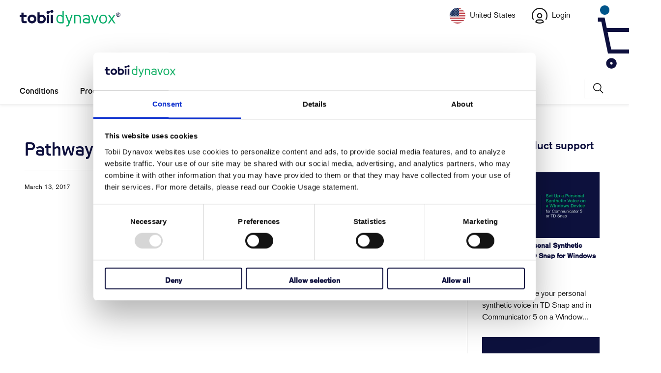

--- FILE ---
content_type: text/html; charset=utf-8
request_url: https://us.tobiidynavox.com/blogs/product-discovery/pathways-for-snap-scene-good-recordings
body_size: 35569
content:

















 <!DOCTYPE html>
<html class="no-js no-touch" lang="en"> <head> <meta http-equiv="Content-Security-Policy" content="script-src 'self' 'unsafe-inline' 'unsafe-eval' *.googleadservices.com *.pardot.com *.ads-twitter.com *.tobiidynavox.com *.weglot.com *.doubleclick.net *.salesforce.com *.salesforce-sites.com *.shopify.com *.cloudflare.com *.google.com *.gstatic.com *.cookiebot.com *.force.com *.googletagmanager.com *.salesforceliveagent.com *.sentry-cdn.com *.wistia.com *.getshogun.com *.shgcdn.com *.shgcdn2.com *.shgcdn3.com *.talentlms.com *.cloudfront.net siteimproveanalytics.com *.hotjar.com *.facebook.net *.licdn.com"> <meta charset="utf-8"> <meta http-equiv="cleartype" content="on"> <meta name="robots" content="index,follow"> <!-- Mobile Specific Metas test --> <meta name="HandheldFriendly" content="True"> <meta name="MobileOptimized" content="320"> <meta name="viewport" content="width=device-width,initial-scale=1"> <meta name="theme-color" content="#ffffff"> <title>
      Video: Pathways for Snap Scene: Good Recordings - Tobii Dynavox US</title> <meta name="description" content="Tobii Dynavox Pathways™ is a free companion app for Snap Scene. In this video, you will learn how recordings are important for learning in Pathways for Snap Scene."/> <!-- Preconnect Domains --> <link rel="preconnect" href="https://fonts.shopifycdn.com" /> <link rel="preconnect" href="https://cdn.shopify.com" /> <link rel="preconnect" href="https://v.shopify.com" /> <link rel="preconnect" href="https://cdn.shopifycloud.com" /> <link rel="preconnect" href="https://monorail-edge.shopifysvc.com"> <!-- fallback for browsers that don't support preconnect --> <link rel="dns-prefetch" href="https://fonts.shopifycdn.com" /> <link rel="dns-prefetch" href="https://cdn.shopify.com" /> <link rel="dns-prefetch" href="https://v.shopify.com" /> <link rel="dns-prefetch" href="https://cdn.shopifycloud.com" /> <link rel="dns-prefetch" href="https://monorail-edge.shopifysvc.com"> <!-- Preload Assets --> <link rel="preload" href="//us.tobiidynavox.com/cdn/shop/t/236/assets/fancybox.css?v=19278034316635137701741120733" as="style"> <link rel="preload" href="//us.tobiidynavox.com/cdn/shop/t/236/assets/styles.css?v=157457172506744421071763564194" as="style"> <link rel="preload" href="//us.tobiidynavox.com/cdn/shop/t/236/assets/jquery.min.js?v=158417595810649192771741120733" as="script"> <link rel="preload" href="//us.tobiidynavox.com/cdn/shop/t/236/assets/vendors.js?v=137195720565952264011741120733" as="script"> <link rel="preload" href="//us.tobiidynavox.com/cdn/shop/t/236/assets/sections.js?v=145322921237374547931751287607" as="script"> <link rel="preload" href="//us.tobiidynavox.com/cdn/shop/t/236/assets/utilities.js?v=165386849874676964721760454514" as="script"> <link rel="preload" href="//us.tobiidynavox.com/cdn/shop/t/236/assets/app.js?v=26057203270211910041760454512" as="script"> <meta name="norton-safeweb-site-verification" content="" /> <meta name="facebook-domain-verification" content="5n5j6j9atwibxt2c5fpjpmgi2v6nyp" /> <!-- Google Tag Manager --> <script >(function(w,d,s,l,i){w[l]=w[l]||[];w[l].push({'gtm.start':
    new Date().getTime(),event:'gtm.js'});var f=d.getElementsByTagName(s)[0],
    j=d.createElement(s),dl=l!='dataLayer'?'&l='+l:'';j.async=true;j.src=
    'https://www.googletagmanager.com/gtm.js?id='+i+dl;f.parentNode.insertBefore(j,f);
    })(window,document,'script','dataLayer','GTM-THT5Z29');</script> <!-- End Google Tag Manager --> <!-- Google Tag Manager --> <script >(function(w,d,s,l,i){w[l]=w[l]||[];w[l].push({'gtm.start':
    new Date().getTime(),event:'gtm.js'});var f=d.getElementsByTagName(s)[0],
    j=d.createElement(s),dl=l!='dataLayer'?'&l='+l:'';j.async=true;j.src=
    'https://www.googletagmanager.com/gtm.js?id='+i+dl;f.parentNode.insertBefore(j,f);
    })(window,document,'script','dataLayer','');</script> <!-- End Google Tag Manager --> <!-- Stylesheet for Fancybox library --> <link href="//us.tobiidynavox.com/cdn/shop/t/236/assets/fancybox.css?v=19278034316635137701741120733" rel="stylesheet" type="text/css" media="all" /> <!-- Stylesheets for Turbo --> <link href="//us.tobiidynavox.com/cdn/shop/t/236/assets/styles.css?v=157457172506744421071763564194" rel="stylesheet" type="text/css" media="all" /> <link rel="stylesheet" href="https://use.typekit.net/mtp7rxi.css" /> <script >
      window.lazySizesConfig = window.lazySizesConfig || {};

      lazySizesConfig.expand = 300;
      lazySizesConfig.loadHidden = false;

      /*! lazysizes - v5.2.2 - bgset plugin */
      !function(e,t){var a=function(){t(e.lazySizes),e.removeEventListener("lazyunveilread",a,!0)};t=t.bind(null,e,e.document),"object"==typeof module&&module.exports?t(require("lazysizes")):"function"==typeof define&&define.amd?define(["lazysizes"],t):e.lazySizes?a():e.addEventListener("lazyunveilread",a,!0)}(window,function(e,z,g){"use strict";var c,y,b,f,i,s,n,v,m;e.addEventListener&&(c=g.cfg,y=/\s+/g,b=/\s*\|\s+|\s+\|\s*/g,f=/^(.+?)(?:\s+\[\s*(.+?)\s*\])(?:\s+\[\s*(.+?)\s*\])?$/,i=/^\s*\(*\s*type\s*:\s*(.+?)\s*\)*\s*$/,s=/\(|\)|'/,n={contain:1,cover:1},v=function(e,t){var a;t&&((a=t.match(i))&&a[1]?e.setAttribute("type",a[1]):e.setAttribute("media",c.customMedia[t]||t))},m=function(e){var t,a,i,r;e.target._lazybgset&&(a=(t=e.target)._lazybgset,(i=t.currentSrc||t.src)&&((r=g.fire(a,"bgsetproxy",{src:i,useSrc:s.test(i)?JSON.stringify(i):i})).defaultPrevented||(a.style.backgroundImage="url("+r.detail.useSrc+")")),t._lazybgsetLoading&&(g.fire(a,"_lazyloaded",{},!1,!0),delete t._lazybgsetLoading))},addEventListener("lazybeforeunveil",function(e){var t,a,i,r,s,n,l,d,o,u;!e.defaultPrevented&&(t=e.target.getAttribute("data-bgset"))&&(o=e.target,(u=z.createElement("img")).alt="",u._lazybgsetLoading=!0,e.detail.firesLoad=!0,a=t,i=o,r=u,s=z.createElement("picture"),n=i.getAttribute(c.sizesAttr),l=i.getAttribute("data-ratio"),d=i.getAttribute("data-optimumx"),i._lazybgset&&i._lazybgset.parentNode==i&&i.removeChild(i._lazybgset),Object.defineProperty(r,"_lazybgset",{value:i,writable:!0}),Object.defineProperty(i,"_lazybgset",{value:s,writable:!0}),a=a.replace(y," ").split(b),s.style.display="none",r.className=c.lazyClass,1!=a.length||n||(n="auto"),a.forEach(function(e){var t,a=z.createElement("source");n&&"auto"!=n&&a.setAttribute("sizes",n),(t=e.match(f))?(a.setAttribute(c.srcsetAttr,t[1]),v(a,t[2]),v(a,t[3])):a.setAttribute(c.srcsetAttr,e),s.appendChild(a)}),n&&(r.setAttribute(c.sizesAttr,n),i.removeAttribute(c.sizesAttr),i.removeAttribute("sizes")),d&&r.setAttribute("data-optimumx",d),l&&r.setAttribute("data-ratio",l),s.appendChild(r),i.appendChild(s),setTimeout(function(){g.loader.unveil(u),g.rAF(function(){g.fire(u,"_lazyloaded",{},!0,!0),u.complete&&m({target:u})})}))}),z.addEventListener("load",m,!0),e.addEventListener("lazybeforesizes",function(e){var t,a,i,r;e.detail.instance==g&&e.target._lazybgset&&e.detail.dataAttr&&(t=e.target._lazybgset,i=t,r=(getComputedStyle(i)||{getPropertyValue:function(){}}).getPropertyValue("background-size"),!n[r]&&n[i.style.backgroundSize]&&(r=i.style.backgroundSize),n[a=r]&&(e.target._lazysizesParentFit=a,g.rAF(function(){e.target.setAttribute("data-parent-fit",a),e.target._lazysizesParentFit&&delete e.target._lazysizesParentFit})))},!0),z.documentElement.addEventListener("lazybeforesizes",function(e){var t,a;!e.defaultPrevented&&e.target._lazybgset&&e.detail.instance==g&&(e.detail.width=(t=e.target._lazybgset,a=g.gW(t,t.parentNode),(!t._lazysizesWidth||a>t._lazysizesWidth)&&(t._lazysizesWidth=a),t._lazysizesWidth))}))});

      /*! lazysizes - v5.2.2 */
      !function(e){var t=function(u,D,f){"use strict";var k,H;if(function(){var e;var t={lazyClass:"lazyload",loadedClass:"lazyloaded",loadingClass:"lazyloading",preloadClass:"lazypreload",errorClass:"lazyerror",autosizesClass:"lazyautosizes",srcAttr:"data-src",srcsetAttr:"data-srcset",sizesAttr:"data-sizes",minSize:40,customMedia:{},init:true,expFactor:1.5,hFac:.8,loadMode:2,loadHidden:true,ricTimeout:0,throttleDelay:125};H=u.lazySizesConfig||u.lazysizesConfig||{};for(e in t){if(!(e in H)){H[e]=t[e]}}}(),!D||!D.getElementsByClassName){return{init:function(){},cfg:H,noSupport:true}}var O=D.documentElement,a=u.HTMLPictureElement,P="addEventListener",$="getAttribute",q=u[P].bind(u),I=u.setTimeout,U=u.requestAnimationFrame||I,l=u.requestIdleCallback,j=/^picture$/i,r=["load","error","lazyincluded","_lazyloaded"],i={},G=Array.prototype.forEach,J=function(e,t){if(!i[t]){i[t]=new RegExp("(\\s|^)"+t+"(\\s|$)")}return i[t].test(e[$]("class")||"")&&i[t]},K=function(e,t){if(!J(e,t)){e.setAttribute("class",(e[$]("class")||"").trim()+" "+t)}},Q=function(e,t){var i;if(i=J(e,t)){e.setAttribute("class",(e[$]("class")||"").replace(i," "))}},V=function(t,i,e){var a=e?P:"removeEventListener";if(e){V(t,i)}r.forEach(function(e){t[a](e,i)})},X=function(e,t,i,a,r){var n=D.createEvent("Event");if(!i){i={}}i.instance=k;n.initEvent(t,!a,!r);n.detail=i;e.dispatchEvent(n);return n},Y=function(e,t){var i;if(!a&&(i=u.picturefill||H.pf)){if(t&&t.src&&!e[$]("srcset")){e.setAttribute("srcset",t.src)}i({reevaluate:true,elements:[e]})}else if(t&&t.src){e.src=t.src}},Z=function(e,t){return(getComputedStyle(e,null)||{})[t]},s=function(e,t,i){i=i||e.offsetWidth;while(i<H.minSize&&t&&!e._lazysizesWidth){i=t.offsetWidth;t=t.parentNode}return i},ee=function(){var i,a;var t=[];var r=[];var n=t;var s=function(){var e=n;n=t.length?r:t;i=true;a=false;while(e.length){e.shift()()}i=false};var e=function(e,t){if(i&&!t){e.apply(this,arguments)}else{n.push(e);if(!a){a=true;(D.hidden?I:U)(s)}}};e._lsFlush=s;return e}(),te=function(i,e){return e?function(){ee(i)}:function(){var e=this;var t=arguments;ee(function(){i.apply(e,t)})}},ie=function(e){var i;var a=0;var r=H.throttleDelay;var n=H.ricTimeout;var t=function(){i=false;a=f.now();e()};var s=l&&n>49?function(){l(t,{timeout:n});if(n!==H.ricTimeout){n=H.ricTimeout}}:te(function(){I(t)},true);return function(e){var t;if(e=e===true){n=33}if(i){return}i=true;t=r-(f.now()-a);if(t<0){t=0}if(e||t<9){s()}else{I(s,t)}}},ae=function(e){var t,i;var a=99;var r=function(){t=null;e()};var n=function(){var e=f.now()-i;if(e<a){I(n,a-e)}else{(l||r)(r)}};return function(){i=f.now();if(!t){t=I(n,a)}}},e=function(){var v,m,c,h,e;var y,z,g,p,C,b,A;var n=/^img$/i;var d=/^iframe$/i;var E="onscroll"in u&&!/(gle|ing)bot/.test(navigator.userAgent);var _=0;var w=0;var N=0;var M=-1;var x=function(e){N--;if(!e||N<0||!e.target){N=0}};var W=function(e){if(A==null){A=Z(D.body,"visibility")=="hidden"}return A||!(Z(e.parentNode,"visibility")=="hidden"&&Z(e,"visibility")=="hidden")};var S=function(e,t){var i;var a=e;var r=W(e);g-=t;b+=t;p-=t;C+=t;while(r&&(a=a.offsetParent)&&a!=D.body&&a!=O){r=(Z(a,"opacity")||1)>0;if(r&&Z(a,"overflow")!="visible"){i=a.getBoundingClientRect();r=C>i.left&&p<i.right&&b>i.top-1&&g<i.bottom+1}}return r};var t=function(){var e,t,i,a,r,n,s,l,o,u,f,c;var d=k.elements;if((h=H.loadMode)&&N<8&&(e=d.length)){t=0;M++;for(;t<e;t++){if(!d[t]||d[t]._lazyRace){continue}if(!E||k.prematureUnveil&&k.prematureUnveil(d[t])){R(d[t]);continue}if(!(l=d[t][$]("data-expand"))||!(n=l*1)){n=w}if(!u){u=!H.expand||H.expand<1?O.clientHeight>500&&O.clientWidth>500?500:370:H.expand;k._defEx=u;f=u*H.expFactor;c=H.hFac;A=null;if(w<f&&N<1&&M>2&&h>2&&!D.hidden){w=f;M=0}else if(h>1&&M>1&&N<6){w=u}else{w=_}}if(o!==n){y=innerWidth+n*c;z=innerHeight+n;s=n*-1;o=n}i=d[t].getBoundingClientRect();if((b=i.bottom)>=s&&(g=i.top)<=z&&(C=i.right)>=s*c&&(p=i.left)<=y&&(b||C||p||g)&&(H.loadHidden||W(d[t]))&&(m&&N<3&&!l&&(h<3||M<4)||S(d[t],n))){R(d[t]);r=true;if(N>9){break}}else if(!r&&m&&!a&&N<4&&M<4&&h>2&&(v[0]||H.preloadAfterLoad)&&(v[0]||!l&&(b||C||p||g||d[t][$](H.sizesAttr)!="auto"))){a=v[0]||d[t]}}if(a&&!r){R(a)}}};var i=ie(t);var B=function(e){var t=e.target;if(t._lazyCache){delete t._lazyCache;return}x(e);K(t,H.loadedClass);Q(t,H.loadingClass);V(t,L);X(t,"lazyloaded")};var a=te(B);var L=function(e){a({target:e.target})};var T=function(t,i){try{t.contentWindow.location.replace(i)}catch(e){t.src=i}};var F=function(e){var t;var i=e[$](H.srcsetAttr);if(t=H.customMedia[e[$]("data-media")||e[$]("media")]){e.setAttribute("media",t)}if(i){e.setAttribute("srcset",i)}};var s=te(function(t,e,i,a,r){var n,s,l,o,u,f;if(!(u=X(t,"lazybeforeunveil",e)).defaultPrevented){if(a){if(i){K(t,H.autosizesClass)}else{t.setAttribute("sizes",a)}}s=t[$](H.srcsetAttr);n=t[$](H.srcAttr);if(r){l=t.parentNode;o=l&&j.test(l.nodeName||"")}f=e.firesLoad||"src"in t&&(s||n||o);u={target:t};K(t,H.loadingClass);if(f){clearTimeout(c);c=I(x,2500);V(t,L,true)}if(o){G.call(l.getElementsByTagName("source"),F)}if(s){t.setAttribute("srcset",s)}else if(n&&!o){if(d.test(t.nodeName)){T(t,n)}else{t.src=n}}if(r&&(s||o)){Y(t,{src:n})}}if(t._lazyRace){delete t._lazyRace}Q(t,H.lazyClass);ee(function(){var e=t.complete&&t.naturalWidth>1;if(!f||e){if(e){K(t,"ls-is-cached")}B(u);t._lazyCache=true;I(function(){if("_lazyCache"in t){delete t._lazyCache}},9)}if(t.loading=="lazy"){N--}},true)});var R=function(e){if(e._lazyRace){return}var t;var i=n.test(e.nodeName);var a=i&&(e[$](H.sizesAttr)||e[$]("sizes"));var r=a=="auto";if((r||!m)&&i&&(e[$]("src")||e.srcset)&&!e.complete&&!J(e,H.errorClass)&&J(e,H.lazyClass)){return}t=X(e,"lazyunveilread").detail;if(r){re.updateElem(e,true,e.offsetWidth)}e._lazyRace=true;N++;s(e,t,r,a,i)};var r=ae(function(){H.loadMode=3;i()});var l=function(){if(H.loadMode==3){H.loadMode=2}r()};var o=function(){if(m){return}if(f.now()-e<999){I(o,999);return}m=true;H.loadMode=3;i();q("scroll",l,true)};return{_:function(){e=f.now();k.elements=D.getElementsByClassName(H.lazyClass);v=D.getElementsByClassName(H.lazyClass+" "+H.preloadClass);q("scroll",i,true);q("resize",i,true);q("pageshow",function(e){if(e.persisted){var t=D.querySelectorAll("."+H.loadingClass);if(t.length&&t.forEach){U(function(){t.forEach(function(e){if(e.complete){R(e)}})})}}});if(u.MutationObserver){new MutationObserver(i).observe(O,{childList:true,subtree:true,attributes:true})}else{O[P]("DOMNodeInserted",i,true);O[P]("DOMAttrModified",i,true);setInterval(i,999)}q("hashchange",i,true);["focus","mouseover","click","load","transitionend","animationend"].forEach(function(e){D[P](e,i,true)});if(/d$|^c/.test(D.readyState)){o()}else{q("load",o);D[P]("DOMContentLoaded",i);I(o,2e4)}if(k.elements.length){t();ee._lsFlush()}else{i()}},checkElems:i,unveil:R,_aLSL:l}}(),re=function(){var i;var n=te(function(e,t,i,a){var r,n,s;e._lazysizesWidth=a;a+="px";e.setAttribute("sizes",a);if(j.test(t.nodeName||"")){r=t.getElementsByTagName("source");for(n=0,s=r.length;n<s;n++){r[n].setAttribute("sizes",a)}}if(!i.detail.dataAttr){Y(e,i.detail)}});var a=function(e,t,i){var a;var r=e.parentNode;if(r){i=s(e,r,i);a=X(e,"lazybeforesizes",{width:i,dataAttr:!!t});if(!a.defaultPrevented){i=a.detail.width;if(i&&i!==e._lazysizesWidth){n(e,r,a,i)}}}};var e=function(){var e;var t=i.length;if(t){e=0;for(;e<t;e++){a(i[e])}}};var t=ae(e);return{_:function(){i=D.getElementsByClassName(H.autosizesClass);q("resize",t)},checkElems:t,updateElem:a}}(),t=function(){if(!t.i&&D.getElementsByClassName){t.i=true;re._();e._()}};return I(function(){H.init&&t()}),k={cfg:H,autoSizer:re,loader:e,init:t,uP:Y,aC:K,rC:Q,hC:J,fire:X,gW:s,rAF:ee}}(e,e.document,Date);e.lazySizes=t,"object"==typeof module&&module.exports&&(module.exports=t)}("undefined"!=typeof window?window:{});</script> <!-- Icons --> <link rel="shortcut icon" type="image/x-icon" href="//us.tobiidynavox.com/cdn/shop/files/tobii-dynavox-favicon_180x180.png?v=1741764452"> <link rel="apple-touch-icon" href="//us.tobiidynavox.com/cdn/shop/files/tobii-dynavox-favicon_180x180.png?v=1741764452"/> <link rel="apple-touch-icon" sizes="57x57" href="//us.tobiidynavox.com/cdn/shop/files/tobii-dynavox-favicon_57x57.png?v=1741764452"/> <link rel="apple-touch-icon" sizes="60x60" href="//us.tobiidynavox.com/cdn/shop/files/tobii-dynavox-favicon_60x60.png?v=1741764452"/> <link rel="apple-touch-icon" sizes="72x72" href="//us.tobiidynavox.com/cdn/shop/files/tobii-dynavox-favicon_72x72.png?v=1741764452"/> <link rel="apple-touch-icon" sizes="76x76" href="//us.tobiidynavox.com/cdn/shop/files/tobii-dynavox-favicon_76x76.png?v=1741764452"/> <link rel="apple-touch-icon" sizes="114x114" href="//us.tobiidynavox.com/cdn/shop/files/tobii-dynavox-favicon_114x114.png?v=1741764452"/> <link rel="apple-touch-icon" sizes="180x180" href="//us.tobiidynavox.com/cdn/shop/files/tobii-dynavox-favicon_180x180.png?v=1741764452"/> <link rel="apple-touch-icon" sizes="228x228" href="//us.tobiidynavox.com/cdn/shop/files/tobii-dynavox-favicon_228x228.png?v=1741764452"/> <link rel="canonical" href="https://us.tobiidynavox.com/blogs/product-discovery/pathways-for-snap-scene-good-recordings"/> <script src="//us.tobiidynavox.com/cdn/shop/t/236/assets/jquery.min.js?v=158417595810649192771741120733" ></script> <script >
      window.Theme = window.Theme || {};
      window.Theme.version = '7.0.0';
      window.Theme.name = 'Turbo';</script>
    


    
<template id="price-ui"><span class="price " data-price></span><span class="compare-at-price" data-compare-at-price></span><span class="unit-pricing" data-unit-pricing></span></template> <template id="price-ui-badge"><div class="price-ui-badge__sticker"> <span class="price-ui-badge__sticker-text" data-badge></span></div></template> <template id="price-ui__price"><span class="money" data-price></span></template> <template id="price-ui__price-range">Translation missing: en.product.price.range_html</template> <template id="price-ui__unit-pricing">Translation missing: en.product.price.unit_pricing_html</template> <template id="price-ui-badge__percent-savings-range">Translation missing: en.product.badge.sale_percentage_range_html</template> <template id="price-ui-badge__percent-savings">Translation missing: en.product.badge.sale_percentage_single_html</template> <template id="price-ui-badge__price-savings-range">Translation missing: en.product.badge.sale_money_range_html</template> <template id="price-ui-badge__price-savings">Translation missing: en.product.badge.sale_money_single_html</template> <template id="price-ui-badge__on-sale">Translation missing: en.product.badge.sale</template> <template id="price-ui-badge__sold-out">Translation missing: en.product.badge.sold_out</template> <template id="price-ui-badge__in-stock">Translation missing: en.product.badge.in_stock</template> <script >
      
window.Shopify = window.Shopify || {};window.Shopify.theme_settings = {};
window.Currency = window.Currency || {};window.Shopify.routes = {};window.Shopify.theme_settings.display_tos_checkbox = false;window.Shopify.theme_settings.go_to_checkout = true;window.Shopify.theme_settings.cart_action = "ajax";window.Shopify.theme_settings.cart_shipping_calculator = false;window.Shopify.theme_settings.collection_swatches = false;window.Shopify.theme_settings.collection_secondary_image = false;


window.Currency.show_multiple_currencies = false;
window.Currency.shop_currency = "USD";
window.Currency.default_currency = "USD";
window.Currency.display_format = "money_format";
window.Currency.money_format = "${{amount}}";
window.Currency.money_format_no_currency = "${{amount}}";
window.Currency.money_format_currency = "${{amount}} USD";
window.Currency.native_multi_currency = false;
window.Currency.iso_code = "USD";
window.Currency.symbol = "$";window.Shopify.theme_settings.display_inventory_left = false;window.Shopify.theme_settings.inventory_threshold = 10;window.Shopify.theme_settings.limit_quantity = false;window.Shopify.theme_settings.menu_position = "inline";window.Shopify.theme_settings.newsletter_popup = false;window.Shopify.theme_settings.newsletter_popup_days = "7";window.Shopify.theme_settings.newsletter_popup_mobile = false;window.Shopify.theme_settings.newsletter_popup_seconds = 0;window.Shopify.theme_settings.pagination_type = "basic_pagination";window.Shopify.theme_settings.search_pagination_type = "basic_pagination";window.Shopify.theme_settings.enable_shopify_review_comments = false;window.Shopify.theme_settings.enable_shopify_collection_badges = false;window.Shopify.theme_settings.quick_shop_thumbnail_position = "bottom-thumbnails";window.Shopify.theme_settings.product_form_style = "swatches";window.Shopify.theme_settings.sale_banner_enabled = true;window.Shopify.theme_settings.display_savings = false;window.Shopify.theme_settings.display_sold_out_price = false;window.Shopify.theme_settings.sold_out_text = "Sold Out";window.Shopify.theme_settings.free_text = "Price TBD";window.Shopify.theme_settings.video_looping = null;window.Shopify.theme_settings.quick_shop_style = "popup";window.Shopify.theme_settings.hover_enabled = false;window.Shopify.routes.cart_url = "/cart";window.Shopify.routes.root_url = "/";window.Shopify.routes.search_url = "/search";window.Shopify.theme_settings.image_loading_style = "none";window.Shopify.theme_settings.search_option = "product,page,article";window.Shopify.theme_settings.search_items_to_display = 5;window.Shopify.theme_settings.enable_autocomplete = false;window.Shopify.theme_settings.enable_autocomplete_previous = false;window.Shopify.theme_settings.gse_enable = true;window.Shopify.theme_settings.gse_enable_autocomplete = true;window.Shopify.theme_settings.page_dots_enabled = false;window.Shopify.theme_settings.slideshow_arrow_size = "light";window.Shopify.theme_settings.quick_shop_enabled = false;window.Shopify.translation =window.Shopify.translation || {};window.Shopify.translation.agree_to_terms_warning = "You must agree with the terms and conditions to checkout.";window.Shopify.translation.one_item_left = "item left";window.Shopify.translation.items_left_text = "items left";window.Shopify.translation.cart_savings_text = "Total Savings";window.Shopify.translation.cart_discount_text = "Translation missing: en.cart.general.discount";window.Shopify.translation.cart_subtotal_text = "Subtotal";window.Shopify.translation.cart_remove_text = "Remove";window.Shopify.translation.cart_free_text = "Translation missing: en.cart.general.free";window.Shopify.translation.newsletter_success_text = "Thank you for joining our mailing list!";window.Shopify.translation.notify_email = "Enter your email address...";window.Shopify.translation.notify_email_value = "Translation missing: en.contact.fields.email";window.Shopify.translation.notify_email_send = "Send";window.Shopify.translation.notify_message_first = "Translation missing: en.products.notify_form.message_content_first";window.Shopify.translation.notify_message_last = "Translation missing: en.products.notify_form.message_content_last";window.Shopify.translation.notify_success_text = "Thanks! We will notify you when this product becomes available!";window.Shopify.translation.add_to_cart = "Add to cart";window.Shopify.translation.coming_soon_text = "Coming Soon";window.Shopify.translation.sold_out_text = "Sold Out";window.Shopify.translation.sale_text = "Sale";window.Shopify.translation.savings_text = "You Save";window.Shopify.translation.from_text = "from";window.Shopify.translation.new_text = "New";window.Shopify.translation.pre_order_text = "Pre-Order";window.Shopify.translation.unavailable_text = "Unavailable";window.Shopify.translation.all_results = "View all results";window.Shopify.translation.no_results = "Sorry, no results!";window.Shopify.media_queries =window.Shopify.media_queries || {};window.Shopify.media_queries.small = window.matchMedia( "(max-width: 480px)" );window.Shopify.media_queries.medium = window.matchMedia( "(max-width: 798px)" );window.Shopify.media_queries.large = window.matchMedia( "(min-width: 799px)" );window.Shopify.media_queries.larger = window.matchMedia( "(min-width: 960px)" );window.Shopify.media_queries.xlarge = window.matchMedia( "(min-width: 1200px)" );window.Shopify.media_queries.ie10 = window.matchMedia( "all and (-ms-high-contrast: none), (-ms-high-contrast: active)" );window.Shopify.media_queries.tablet = window.matchMedia( "only screen and (min-width: 799px) and (max-width: 1024px)" );</script> <script src="//us.tobiidynavox.com/cdn/shop/t/236/assets/vendors.js?v=137195720565952264011741120733" defer ></script> <script src="//us.tobiidynavox.com/cdn/shop/t/236/assets/sections.js?v=145322921237374547931751287607" defer ></script> <script src="//us.tobiidynavox.com/cdn/shop/t/236/assets/utilities.js?v=165386849874676964721760454514" defer ></script> <script src="//us.tobiidynavox.com/cdn/shop/t/236/assets/app.js?v=26057203270211910041760454512" defer ></script> <script src="//us.tobiidynavox.com/cdn/shop/t/236/assets/instantclick.min.js?v=41535832579818341021741120733" data-no-instant defer ></script> <script data-no-instant>
        window.addEventListener('DOMContentLoaded', function() {

          function inIframe() {
            try {
              return window.self !== window.top;
            } catch (e) {
              return true;
            }
          }

          if (!inIframe()){
            InstantClick.on('change', function() {

              $('head script[src*="shopify"]').each(function() {
                var script = document.createElement('script');
                script.type = 'text/javascript';
                script.src = $(this).attr('src');

                $('body').append(script);
              });

              $('body').removeClass('fancybox-active');
              $.fancybox.destroy();

              InstantClick.init();

            });
          }
        });</script> <script></script> <script>window.performance && window.performance.mark && window.performance.mark('shopify.content_for_header.start');</script><meta id="shopify-digital-wallet" name="shopify-digital-wallet" content="/19302809664/digital_wallets/dialog">
<link rel="alternate" type="application/atom+xml" title="Feed" href="/blogs/product-discovery.atom" />
<script async="async" src="/checkouts/internal/preloads.js?locale=en-US"></script>
<script id="shopify-features" type="application/json">{"accessToken":"861195a16f91128276748fc1f5a52484","betas":["rich-media-storefront-analytics"],"domain":"us.tobiidynavox.com","predictiveSearch":true,"shopId":19302809664,"locale":"en"}</script>
<script>var Shopify = Shopify || {};
Shopify.shop = "tobiidynavox-us.myshopify.com";
Shopify.locale = "en";
Shopify.currency = {"active":"USD","rate":"1.0"};
Shopify.country = "US";
Shopify.theme = {"name":"Live","id":126727127104,"schema_name":"Turbo","schema_version":"7.0.0","theme_store_id":null,"role":"main"};
Shopify.theme.handle = "null";
Shopify.theme.style = {"id":null,"handle":null};
Shopify.cdnHost = "us.tobiidynavox.com/cdn";
Shopify.routes = Shopify.routes || {};
Shopify.routes.root = "/";</script>
<script type="module">!function(o){(o.Shopify=o.Shopify||{}).modules=!0}(window);</script>
<script>!function(o){function n(){var o=[];function n(){o.push(Array.prototype.slice.apply(arguments))}return n.q=o,n}var t=o.Shopify=o.Shopify||{};t.loadFeatures=n(),t.autoloadFeatures=n()}(window);</script>
<script id="shop-js-analytics" type="application/json">{"pageType":"article"}</script>
<script defer="defer" async type="module" src="//us.tobiidynavox.com/cdn/shopifycloud/shop-js/modules/v2/client.init-shop-cart-sync_C5BV16lS.en.esm.js"></script>
<script defer="defer" async type="module" src="//us.tobiidynavox.com/cdn/shopifycloud/shop-js/modules/v2/chunk.common_CygWptCX.esm.js"></script>
<script type="module">
  await import("//us.tobiidynavox.com/cdn/shopifycloud/shop-js/modules/v2/client.init-shop-cart-sync_C5BV16lS.en.esm.js");
await import("//us.tobiidynavox.com/cdn/shopifycloud/shop-js/modules/v2/chunk.common_CygWptCX.esm.js");

  window.Shopify.SignInWithShop?.initShopCartSync?.({"fedCMEnabled":true,"windoidEnabled":true});

</script>
<script>(function() {
  var isLoaded = false;
  function asyncLoad() {
    if (isLoaded) return;
    isLoaded = true;
    var urls = ["https:\/\/sf.talentlms.com\/checkout\/script.js?shop=tobiidynavox-us.myshopify.com","https:\/\/na.shgcdn3.com\/pixel-collector.js?shop=tobiidynavox-us.myshopify.com"];
    for (var i = 0; i <urls.length; i++) {
      var s = document.createElement('script');
      s.type = 'text/javascript';
      s.async = true;
      s.src = urls[i];
      var x = document.getElementsByTagName('script')[0];
      x.parentNode.insertBefore(s, x);
    }
  };
  if(window.attachEvent) {
    window.attachEvent('onload', asyncLoad);
  } else {
    window.addEventListener('load', asyncLoad, false);
  }
})();</script>
<script id="__st">var __st={"a":19302809664,"offset":-18000,"reqid":"4763518b-1189-41b0-a7db-f3390cb7e337-1768664727","pageurl":"us.tobiidynavox.com\/blogs\/product-discovery\/pathways-for-snap-scene-good-recordings","s":"articles-23758372928","u":"5d07ed469046","p":"article","rtyp":"article","rid":23758372928};</script>
<script>window.ShopifyPaypalV4VisibilityTracking = true;</script>
<script id="captcha-bootstrap">!function(){'use strict';const t='contact',e='account',n='new_comment',o=[[t,t],['blogs',n],['comments',n],[t,'customer']],c=[[e,'customer_login'],[e,'guest_login'],[e,'recover_customer_password'],[e,'create_customer']],r=t=>t.map((([t,e])=>`form[action*='/${t}']:not([data-nocaptcha='true']) input[name='form_type'][value='${e}']`)).join(','),a=t=>()=>t?[...document.querySelectorAll(t)].map((t=>t.form)):[];function s(){const t=[...o],e=r(t);return a(e)}const i='password',u='form_key',d=['recaptcha-v3-token','g-recaptcha-response','h-captcha-response',i],f=()=>{try{return window.sessionStorage}catch{return}},m='__shopify_v',_=t=>t.elements[u];function p(t,e,n=!1){try{const o=window.sessionStorage,c=JSON.parse(o.getItem(e)),{data:r}=function(t){const{data:e,action:n}=t;return t[m]||n?{data:e,action:n}:{data:t,action:n}}(c);for(const[e,n]of Object.entries(r))t.elements[e]&&(t.elements[e].value=n);n&&o.removeItem(e)}catch(o){console.error('form repopulation failed',{error:o})}}const l='form_type',E='cptcha';function T(t){t.dataset[E]=!0}const w=window,h=w.document,L='Shopify',v='ce_forms',y='captcha';let A=!1;((t,e)=>{const n=(g='f06e6c50-85a8-45c8-87d0-21a2b65856fe',I='https://cdn.shopify.com/shopifycloud/storefront-forms-hcaptcha/ce_storefront_forms_captcha_hcaptcha.v1.5.2.iife.js',D={infoText:'Protected by hCaptcha',privacyText:'Privacy',termsText:'Terms'},(t,e,n)=>{const o=w[L][v],c=o.bindForm;if(c)return c(t,g,e,D).then(n);var r;o.q.push([[t,g,e,D],n]),r=I,A||(h.body.append(Object.assign(h.createElement('script'),{id:'captcha-provider',async:!0,src:r})),A=!0)});var g,I,D;w[L]=w[L]||{},w[L][v]=w[L][v]||{},w[L][v].q=[],w[L][y]=w[L][y]||{},w[L][y].protect=function(t,e){n(t,void 0,e),T(t)},Object.freeze(w[L][y]),function(t,e,n,w,h,L){const[v,y,A,g]=function(t,e,n){const i=e?o:[],u=t?c:[],d=[...i,...u],f=r(d),m=r(i),_=r(d.filter((([t,e])=>n.includes(e))));return[a(f),a(m),a(_),s()]}(w,h,L),I=t=>{const e=t.target;return e instanceof HTMLFormElement?e:e&&e.form},D=t=>v().includes(t);t.addEventListener('submit',(t=>{const e=I(t);if(!e)return;const n=D(e)&&!e.dataset.hcaptchaBound&&!e.dataset.recaptchaBound,o=_(e),c=g().includes(e)&&(!o||!o.value);(n||c)&&t.preventDefault(),c&&!n&&(function(t){try{if(!f())return;!function(t){const e=f();if(!e)return;const n=_(t);if(!n)return;const o=n.value;o&&e.removeItem(o)}(t);const e=Array.from(Array(32),(()=>Math.random().toString(36)[2])).join('');!function(t,e){_(t)||t.append(Object.assign(document.createElement('input'),{type:'hidden',name:u})),t.elements[u].value=e}(t,e),function(t,e){const n=f();if(!n)return;const o=[...t.querySelectorAll(`input[type='${i}']`)].map((({name:t})=>t)),c=[...d,...o],r={};for(const[a,s]of new FormData(t).entries())c.includes(a)||(r[a]=s);n.setItem(e,JSON.stringify({[m]:1,action:t.action,data:r}))}(t,e)}catch(e){console.error('failed to persist form',e)}}(e),e.submit())}));const S=(t,e)=>{t&&!t.dataset[E]&&(n(t,e.some((e=>e===t))),T(t))};for(const o of['focusin','change'])t.addEventListener(o,(t=>{const e=I(t);D(e)&&S(e,y())}));const B=e.get('form_key'),M=e.get(l),P=B&&M;t.addEventListener('DOMContentLoaded',(()=>{const t=y();if(P)for(const e of t)e.elements[l].value===M&&p(e,B);[...new Set([...A(),...v().filter((t=>'true'===t.dataset.shopifyCaptcha))])].forEach((e=>S(e,t)))}))}(h,new URLSearchParams(w.location.search),n,t,e,['guest_login'])})(!0,!0)}();</script>
<script integrity="sha256-4kQ18oKyAcykRKYeNunJcIwy7WH5gtpwJnB7kiuLZ1E=" data-source-attribution="shopify.loadfeatures" defer="defer" src="//us.tobiidynavox.com/cdn/shopifycloud/storefront/assets/storefront/load_feature-a0a9edcb.js" crossorigin="anonymous"></script>
<script data-source-attribution="shopify.dynamic_checkout.dynamic.init">var Shopify=Shopify||{};Shopify.PaymentButton=Shopify.PaymentButton||{isStorefrontPortableWallets:!0,init:function(){window.Shopify.PaymentButton.init=function(){};var t=document.createElement("script");t.src="https://us.tobiidynavox.com/cdn/shopifycloud/portable-wallets/latest/portable-wallets.en.js",t.type="module",document.head.appendChild(t)}};
</script>
<script data-source-attribution="shopify.dynamic_checkout.buyer_consent">
  function portableWalletsHideBuyerConsent(e){var t=document.getElementById("shopify-buyer-consent"),n=document.getElementById("shopify-subscription-policy-button");t&&n&&(t.classList.add("hidden"),t.setAttribute("aria-hidden","true"),n.removeEventListener("click",e))}function portableWalletsShowBuyerConsent(e){var t=document.getElementById("shopify-buyer-consent"),n=document.getElementById("shopify-subscription-policy-button");t&&n&&(t.classList.remove("hidden"),t.removeAttribute("aria-hidden"),n.addEventListener("click",e))}window.Shopify?.PaymentButton&&(window.Shopify.PaymentButton.hideBuyerConsent=portableWalletsHideBuyerConsent,window.Shopify.PaymentButton.showBuyerConsent=portableWalletsShowBuyerConsent);
</script>
<script data-source-attribution="shopify.dynamic_checkout.cart.bootstrap">document.addEventListener("DOMContentLoaded",(function(){function t(){return document.querySelector("shopify-accelerated-checkout-cart, shopify-accelerated-checkout")}if(t())Shopify.PaymentButton.init();else{new MutationObserver((function(e,n){t()&&(Shopify.PaymentButton.init(),n.disconnect())})).observe(document.body,{childList:!0,subtree:!0})}}));
</script>

<script>window.performance && window.performance.mark && window.performance.mark('shopify.content_for_header.end');</script> <script type="text/javascript">
    
      window.__shgMoneyFormat = window.__shgMoneyFormat || {"USD":{"currency":"USD","currency_symbol":"$","currency_symbol_location":"left","decimal_places":2,"decimal_separator":".","thousands_separator":","}};
    
    window.__shgCurrentCurrencyCode = window.__shgCurrentCurrencyCode || {
      currency: "USD",
      currency_symbol: "$",
      decimal_separator: ".",
      thousands_separator: ",",
      decimal_places: 2,
      currency_symbol_location: "left"
    };</script> <script>
function feedback() {
  const p = window.Shopify.customerPrivacy;
  console.log(`Tracking ${p.userCanBeTracked() ? "en" : "dis"}abled`);
}
window.Shopify.loadFeatures(
  [
    {
      name: "consent-tracking-api",
      version: "0.1",
    },
  ],
  function (error) {
    if (error) throw error;
    if ("Cookiebot" in window)
      if (Cookiebot.consented || Cookiebot.declined) {
        window.Shopify.customerPrivacy.setTrackingConsent(!Cookiebot.declined, feedback);
        return;
      }
    window.Shopify.customerPrivacy.setTrackingConsent(false, feedback);
  }
);
window.addEventListener("CookiebotOnConsentReady", function () {
  if (window.Shopify.customerPrivacy)
    window.Shopify.customerPrivacy.setTrackingConsent(!Cookiebot.declined, feedback);
});
</script>

    

<meta name="author" content="Tobii Dynavox US">
<meta property="og:url" content="https://us.tobiidynavox.com/blogs/product-discovery/pathways-for-snap-scene-good-recordings">
<meta property="og:site_name" content="Tobii Dynavox US"> <meta property="og:type" content="product"> <meta property="og:title" content=""> <meta property="og:image" content="https://us.tobiidynavox.com/cdn/shop/articles/355_good_rec_1200x.PNG?v=1565872076"> <meta property="og:image:secure_url" content="https://us.tobiidynavox.com/cdn/shop/articles/355_good_rec_1200x.PNG?v=1565872076"> <meta property="og:image:width" content="851"> <meta property="og:image:height" content="481"> <meta property="product:price:amount" content=""> <meta property="product:price:currency" content="USD"> <meta property="og:description" content="Tobii Dynavox Pathways™ is a free companion app for Snap Scene. In this video, you will learn how recordings are important for learning in Pathways for Snap Scene."> <meta name="twitter:card" content="summary"> <meta name="twitter:title" content=""> <meta name="twitter:description" content=""> <meta name="twitter:image" content="https://us.tobiidynavox.com/cdn/shopifycloud/storefront/assets/no-image-2048-a2addb12_240x.gif"> <meta name="twitter:image:width" content="240"> <meta name="twitter:image:height" content="240"> <meta name="twitter:image:alt" content="">
  


    
    

  

<script type="text/javascript">
  
    window.SHG_CUSTOMER = null;
  
</script> <meta name="google-site-verification" content="HoSRJ7IkgK7yDyfYdHM4kiqPCuhSo-P0k1GPepyj-Ic" />
<link href="https://monorail-edge.shopifysvc.com" rel="dns-prefetch">
<script>(function(){if ("sendBeacon" in navigator && "performance" in window) {try {var session_token_from_headers = performance.getEntriesByType('navigation')[0].serverTiming.find(x => x.name == '_s').description;} catch {var session_token_from_headers = undefined;}var session_cookie_matches = document.cookie.match(/_shopify_s=([^;]*)/);var session_token_from_cookie = session_cookie_matches && session_cookie_matches.length === 2 ? session_cookie_matches[1] : "";var session_token = session_token_from_headers || session_token_from_cookie || "";function handle_abandonment_event(e) {var entries = performance.getEntries().filter(function(entry) {return /monorail-edge.shopifysvc.com/.test(entry.name);});if (!window.abandonment_tracked && entries.length === 0) {window.abandonment_tracked = true;var currentMs = Date.now();var navigation_start = performance.timing.navigationStart;var payload = {shop_id: 19302809664,url: window.location.href,navigation_start,duration: currentMs - navigation_start,session_token,page_type: "article"};window.navigator.sendBeacon("https://monorail-edge.shopifysvc.com/v1/produce", JSON.stringify({schema_id: "online_store_buyer_site_abandonment/1.1",payload: payload,metadata: {event_created_at_ms: currentMs,event_sent_at_ms: currentMs}}));}}window.addEventListener('pagehide', handle_abandonment_event);}}());</script>
<script id="web-pixels-manager-setup">(function e(e,d,r,n,o){if(void 0===o&&(o={}),!Boolean(null===(a=null===(i=window.Shopify)||void 0===i?void 0:i.analytics)||void 0===a?void 0:a.replayQueue)){var i,a;window.Shopify=window.Shopify||{};var t=window.Shopify;t.analytics=t.analytics||{};var s=t.analytics;s.replayQueue=[],s.publish=function(e,d,r){return s.replayQueue.push([e,d,r]),!0};try{self.performance.mark("wpm:start")}catch(e){}var l=function(){var e={modern:/Edge?\/(1{2}[4-9]|1[2-9]\d|[2-9]\d{2}|\d{4,})\.\d+(\.\d+|)|Firefox\/(1{2}[4-9]|1[2-9]\d|[2-9]\d{2}|\d{4,})\.\d+(\.\d+|)|Chrom(ium|e)\/(9{2}|\d{3,})\.\d+(\.\d+|)|(Maci|X1{2}).+ Version\/(15\.\d+|(1[6-9]|[2-9]\d|\d{3,})\.\d+)([,.]\d+|)( \(\w+\)|)( Mobile\/\w+|) Safari\/|Chrome.+OPR\/(9{2}|\d{3,})\.\d+\.\d+|(CPU[ +]OS|iPhone[ +]OS|CPU[ +]iPhone|CPU IPhone OS|CPU iPad OS)[ +]+(15[._]\d+|(1[6-9]|[2-9]\d|\d{3,})[._]\d+)([._]\d+|)|Android:?[ /-](13[3-9]|1[4-9]\d|[2-9]\d{2}|\d{4,})(\.\d+|)(\.\d+|)|Android.+Firefox\/(13[5-9]|1[4-9]\d|[2-9]\d{2}|\d{4,})\.\d+(\.\d+|)|Android.+Chrom(ium|e)\/(13[3-9]|1[4-9]\d|[2-9]\d{2}|\d{4,})\.\d+(\.\d+|)|SamsungBrowser\/([2-9]\d|\d{3,})\.\d+/,legacy:/Edge?\/(1[6-9]|[2-9]\d|\d{3,})\.\d+(\.\d+|)|Firefox\/(5[4-9]|[6-9]\d|\d{3,})\.\d+(\.\d+|)|Chrom(ium|e)\/(5[1-9]|[6-9]\d|\d{3,})\.\d+(\.\d+|)([\d.]+$|.*Safari\/(?![\d.]+ Edge\/[\d.]+$))|(Maci|X1{2}).+ Version\/(10\.\d+|(1[1-9]|[2-9]\d|\d{3,})\.\d+)([,.]\d+|)( \(\w+\)|)( Mobile\/\w+|) Safari\/|Chrome.+OPR\/(3[89]|[4-9]\d|\d{3,})\.\d+\.\d+|(CPU[ +]OS|iPhone[ +]OS|CPU[ +]iPhone|CPU IPhone OS|CPU iPad OS)[ +]+(10[._]\d+|(1[1-9]|[2-9]\d|\d{3,})[._]\d+)([._]\d+|)|Android:?[ /-](13[3-9]|1[4-9]\d|[2-9]\d{2}|\d{4,})(\.\d+|)(\.\d+|)|Mobile Safari.+OPR\/([89]\d|\d{3,})\.\d+\.\d+|Android.+Firefox\/(13[5-9]|1[4-9]\d|[2-9]\d{2}|\d{4,})\.\d+(\.\d+|)|Android.+Chrom(ium|e)\/(13[3-9]|1[4-9]\d|[2-9]\d{2}|\d{4,})\.\d+(\.\d+|)|Android.+(UC? ?Browser|UCWEB|U3)[ /]?(15\.([5-9]|\d{2,})|(1[6-9]|[2-9]\d|\d{3,})\.\d+)\.\d+|SamsungBrowser\/(5\.\d+|([6-9]|\d{2,})\.\d+)|Android.+MQ{2}Browser\/(14(\.(9|\d{2,})|)|(1[5-9]|[2-9]\d|\d{3,})(\.\d+|))(\.\d+|)|K[Aa][Ii]OS\/(3\.\d+|([4-9]|\d{2,})\.\d+)(\.\d+|)/},d=e.modern,r=e.legacy,n=navigator.userAgent;return n.match(d)?"modern":n.match(r)?"legacy":"unknown"}(),u="modern"===l?"modern":"legacy",c=(null!=n?n:{modern:"",legacy:""})[u],f=function(e){return[e.baseUrl,"/wpm","/b",e.hashVersion,"modern"===e.buildTarget?"m":"l",".js"].join("")}({baseUrl:d,hashVersion:r,buildTarget:u}),m=function(e){var d=e.version,r=e.bundleTarget,n=e.surface,o=e.pageUrl,i=e.monorailEndpoint;return{emit:function(e){var a=e.status,t=e.errorMsg,s=(new Date).getTime(),l=JSON.stringify({metadata:{event_sent_at_ms:s},events:[{schema_id:"web_pixels_manager_load/3.1",payload:{version:d,bundle_target:r,page_url:o,status:a,surface:n,error_msg:t},metadata:{event_created_at_ms:s}}]});if(!i)return console&&console.warn&&console.warn("[Web Pixels Manager] No Monorail endpoint provided, skipping logging."),!1;try{return self.navigator.sendBeacon.bind(self.navigator)(i,l)}catch(e){}var u=new XMLHttpRequest;try{return u.open("POST",i,!0),u.setRequestHeader("Content-Type","text/plain"),u.send(l),!0}catch(e){return console&&console.warn&&console.warn("[Web Pixels Manager] Got an unhandled error while logging to Monorail."),!1}}}}({version:r,bundleTarget:l,surface:e.surface,pageUrl:self.location.href,monorailEndpoint:e.monorailEndpoint});try{o.browserTarget=l,function(e){var d=e.src,r=e.async,n=void 0===r||r,o=e.onload,i=e.onerror,a=e.sri,t=e.scriptDataAttributes,s=void 0===t?{}:t,l=document.createElement("script"),u=document.querySelector("head"),c=document.querySelector("body");if(l.async=n,l.src=d,a&&(l.integrity=a,l.crossOrigin="anonymous"),s)for(var f in s)if(Object.prototype.hasOwnProperty.call(s,f))try{l.dataset[f]=s[f]}catch(e){}if(o&&l.addEventListener("load",o),i&&l.addEventListener("error",i),u)u.appendChild(l);else{if(!c)throw new Error("Did not find a head or body element to append the script");c.appendChild(l)}}({src:f,async:!0,onload:function(){if(!function(){var e,d;return Boolean(null===(d=null===(e=window.Shopify)||void 0===e?void 0:e.analytics)||void 0===d?void 0:d.initialized)}()){var d=window.webPixelsManager.init(e)||void 0;if(d){var r=window.Shopify.analytics;r.replayQueue.forEach((function(e){var r=e[0],n=e[1],o=e[2];d.publishCustomEvent(r,n,o)})),r.replayQueue=[],r.publish=d.publishCustomEvent,r.visitor=d.visitor,r.initialized=!0}}},onerror:function(){return m.emit({status:"failed",errorMsg:"".concat(f," has failed to load")})},sri:function(e){var d=/^sha384-[A-Za-z0-9+/=]+$/;return"string"==typeof e&&d.test(e)}(c)?c:"",scriptDataAttributes:o}),m.emit({status:"loading"})}catch(e){m.emit({status:"failed",errorMsg:(null==e?void 0:e.message)||"Unknown error"})}}})({shopId: 19302809664,storefrontBaseUrl: "https://us.tobiidynavox.com",extensionsBaseUrl: "https://extensions.shopifycdn.com/cdn/shopifycloud/web-pixels-manager",monorailEndpoint: "https://monorail-edge.shopifysvc.com/unstable/produce_batch",surface: "storefront-renderer",enabledBetaFlags: ["2dca8a86"],webPixelsConfigList: [{"id":"117407808","configuration":"{\"site_id\":\"bc70881a-964d-465a-84e5-84a563e6f47a\",\"analytics_endpoint\":\"https:\\\/\\\/na.shgcdn3.com\"}","eventPayloadVersion":"v1","runtimeContext":"STRICT","scriptVersion":"695709fc3f146fa50a25299517a954f2","type":"APP","apiClientId":1158168,"privacyPurposes":["ANALYTICS","MARKETING","SALE_OF_DATA"],"dataSharingAdjustments":{"protectedCustomerApprovalScopes":["read_customer_personal_data"]}},{"id":"shopify-app-pixel","configuration":"{}","eventPayloadVersion":"v1","runtimeContext":"STRICT","scriptVersion":"0450","apiClientId":"shopify-pixel","type":"APP","privacyPurposes":["ANALYTICS","MARKETING"]},{"id":"shopify-custom-pixel","eventPayloadVersion":"v1","runtimeContext":"LAX","scriptVersion":"0450","apiClientId":"shopify-pixel","type":"CUSTOM","privacyPurposes":["ANALYTICS","MARKETING"]}],isMerchantRequest: false,initData: {"shop":{"name":"Tobii Dynavox US","paymentSettings":{"currencyCode":"USD"},"myshopifyDomain":"tobiidynavox-us.myshopify.com","countryCode":"US","storefrontUrl":"https:\/\/us.tobiidynavox.com"},"customer":null,"cart":null,"checkout":null,"productVariants":[],"purchasingCompany":null},},"https://us.tobiidynavox.com/cdn","fcfee988w5aeb613cpc8e4bc33m6693e112",{"modern":"","legacy":""},{"shopId":"19302809664","storefrontBaseUrl":"https:\/\/us.tobiidynavox.com","extensionBaseUrl":"https:\/\/extensions.shopifycdn.com\/cdn\/shopifycloud\/web-pixels-manager","surface":"storefront-renderer","enabledBetaFlags":"[\"2dca8a86\"]","isMerchantRequest":"false","hashVersion":"fcfee988w5aeb613cpc8e4bc33m6693e112","publish":"custom","events":"[[\"page_viewed\",{}]]"});</script><script>
  window.ShopifyAnalytics = window.ShopifyAnalytics || {};
  window.ShopifyAnalytics.meta = window.ShopifyAnalytics.meta || {};
  window.ShopifyAnalytics.meta.currency = 'USD';
  var meta = {"page":{"pageType":"article","resourceType":"article","resourceId":23758372928,"requestId":"4763518b-1189-41b0-a7db-f3390cb7e337-1768664727"}};
  for (var attr in meta) {
    window.ShopifyAnalytics.meta[attr] = meta[attr];
  }
</script>
<script class="analytics">
  (function () {
    var customDocumentWrite = function(content) {
      var jquery = null;

      if (window.jQuery) {
        jquery = window.jQuery;
      } else if (window.Checkout && window.Checkout.$) {
        jquery = window.Checkout.$;
      }

      if (jquery) {
        jquery('body').append(content);
      }
    };

    var hasLoggedConversion = function(token) {
      if (token) {
        return document.cookie.indexOf('loggedConversion=' + token) !== -1;
      }
      return false;
    }

    var setCookieIfConversion = function(token) {
      if (token) {
        var twoMonthsFromNow = new Date(Date.now());
        twoMonthsFromNow.setMonth(twoMonthsFromNow.getMonth() + 2);

        document.cookie = 'loggedConversion=' + token + '; expires=' + twoMonthsFromNow;
      }
    }

    var trekkie = window.ShopifyAnalytics.lib = window.trekkie = window.trekkie || [];
    if (trekkie.integrations) {
      return;
    }
    trekkie.methods = [
      'identify',
      'page',
      'ready',
      'track',
      'trackForm',
      'trackLink'
    ];
    trekkie.factory = function(method) {
      return function() {
        var args = Array.prototype.slice.call(arguments);
        args.unshift(method);
        trekkie.push(args);
        return trekkie;
      };
    };
    for (var i = 0; i < trekkie.methods.length; i++) {
      var key = trekkie.methods[i];
      trekkie[key] = trekkie.factory(key);
    }
    trekkie.load = function(config) {
      trekkie.config = config || {};
      trekkie.config.initialDocumentCookie = document.cookie;
      var first = document.getElementsByTagName('script')[0];
      var script = document.createElement('script');
      script.type = 'text/javascript';
      script.onerror = function(e) {
        var scriptFallback = document.createElement('script');
        scriptFallback.type = 'text/javascript';
        scriptFallback.onerror = function(error) {
                var Monorail = {
      produce: function produce(monorailDomain, schemaId, payload) {
        var currentMs = new Date().getTime();
        var event = {
          schema_id: schemaId,
          payload: payload,
          metadata: {
            event_created_at_ms: currentMs,
            event_sent_at_ms: currentMs
          }
        };
        return Monorail.sendRequest("https://" + monorailDomain + "/v1/produce", JSON.stringify(event));
      },
      sendRequest: function sendRequest(endpointUrl, payload) {
        // Try the sendBeacon API
        if (window && window.navigator && typeof window.navigator.sendBeacon === 'function' && typeof window.Blob === 'function' && !Monorail.isIos12()) {
          var blobData = new window.Blob([payload], {
            type: 'text/plain'
          });

          if (window.navigator.sendBeacon(endpointUrl, blobData)) {
            return true;
          } // sendBeacon was not successful

        } // XHR beacon

        var xhr = new XMLHttpRequest();

        try {
          xhr.open('POST', endpointUrl);
          xhr.setRequestHeader('Content-Type', 'text/plain');
          xhr.send(payload);
        } catch (e) {
          console.log(e);
        }

        return false;
      },
      isIos12: function isIos12() {
        return window.navigator.userAgent.lastIndexOf('iPhone; CPU iPhone OS 12_') !== -1 || window.navigator.userAgent.lastIndexOf('iPad; CPU OS 12_') !== -1;
      }
    };
    Monorail.produce('monorail-edge.shopifysvc.com',
      'trekkie_storefront_load_errors/1.1',
      {shop_id: 19302809664,
      theme_id: 126727127104,
      app_name: "storefront",
      context_url: window.location.href,
      source_url: "//us.tobiidynavox.com/cdn/s/trekkie.storefront.cd680fe47e6c39ca5d5df5f0a32d569bc48c0f27.min.js"});

        };
        scriptFallback.async = true;
        scriptFallback.src = '//us.tobiidynavox.com/cdn/s/trekkie.storefront.cd680fe47e6c39ca5d5df5f0a32d569bc48c0f27.min.js';
        first.parentNode.insertBefore(scriptFallback, first);
      };
      script.async = true;
      script.src = '//us.tobiidynavox.com/cdn/s/trekkie.storefront.cd680fe47e6c39ca5d5df5f0a32d569bc48c0f27.min.js';
      first.parentNode.insertBefore(script, first);
    };
    trekkie.load(
      {"Trekkie":{"appName":"storefront","development":false,"defaultAttributes":{"shopId":19302809664,"isMerchantRequest":null,"themeId":126727127104,"themeCityHash":"18207569192983655893","contentLanguage":"en","currency":"USD"},"isServerSideCookieWritingEnabled":true,"monorailRegion":"shop_domain","enabledBetaFlags":["65f19447"]},"Session Attribution":{},"S2S":{"facebookCapiEnabled":false,"source":"trekkie-storefront-renderer","apiClientId":580111}}
    );

    var loaded = false;
    trekkie.ready(function() {
      if (loaded) return;
      loaded = true;

      window.ShopifyAnalytics.lib = window.trekkie;

      var originalDocumentWrite = document.write;
      document.write = customDocumentWrite;
      try { window.ShopifyAnalytics.merchantGoogleAnalytics.call(this); } catch(error) {};
      document.write = originalDocumentWrite;

      window.ShopifyAnalytics.lib.page(null,{"pageType":"article","resourceType":"article","resourceId":23758372928,"requestId":"4763518b-1189-41b0-a7db-f3390cb7e337-1768664727","shopifyEmitted":true});

      var match = window.location.pathname.match(/checkouts\/(.+)\/(thank_you|post_purchase)/)
      var token = match? match[1]: undefined;
      if (!hasLoggedConversion(token)) {
        setCookieIfConversion(token);
        
      }
    });


        var eventsListenerScript = document.createElement('script');
        eventsListenerScript.async = true;
        eventsListenerScript.src = "//us.tobiidynavox.com/cdn/shopifycloud/storefront/assets/shop_events_listener-3da45d37.js";
        document.getElementsByTagName('head')[0].appendChild(eventsListenerScript);

})();</script>
<script
  defer
  src="https://us.tobiidynavox.com/cdn/shopifycloud/perf-kit/shopify-perf-kit-3.0.4.min.js"
  data-application="storefront-renderer"
  data-shop-id="19302809664"
  data-render-region="gcp-us-central1"
  data-page-type="article"
  data-theme-instance-id="126727127104"
  data-theme-name="Turbo"
  data-theme-version="7.0.0"
  data-monorail-region="shop_domain"
  data-resource-timing-sampling-rate="10"
  data-shs="true"
  data-shs-beacon="true"
  data-shs-export-with-fetch="true"
  data-shs-logs-sample-rate="1"
  data-shs-beacon-endpoint="https://us.tobiidynavox.com/api/collect"
></script>
</head> <noscript> <style>
      .product_section .product_form,
      .product_gallery {
        opacity: 1;
      }

      .multi_select,
      form .select {
        display: block !important;
      }

      .image-element__wrap {
        display: none;
      }</style></noscript> <body class="article-product-support-video"
        data-money-format="${{amount}}"
        data-shop-currency="USD"
        data-shop-url="https://us.tobiidynavox.com"> <script>
    document.documentElement.className=document.documentElement.className.replace(/\bno-js\b/,'js');
    if(window.Shopify&&window.Shopify.designMode)document.documentElement.className+=' in-theme-editor';
    if(('ontouchstart' in window)||window.DocumentTouch&&document instanceof DocumentTouch)document.documentElement.className=document.documentElement.className.replace(/\bno-touch\b/,'has-touch');</script> <!-- Google Tag Manager (noscript) --> <noscript><iframe src="https://www.googletagmanager.com/ns.html?id=GTM-THT5Z29"
    height="0" width="0" style="display:none;visibility:hidden"></iframe></noscript> <!-- End Google Tag Manager (noscript) --> <!-- Google Tag Manager (noscript) --> <noscript><iframe src="https://www.googletagmanager.com/ns.html?id="
    height="0" width="0" style="display:none;visibility:hidden"></iframe></noscript> <!-- End Google Tag Manager (noscript) --> <div id="shopify-section-header" class="shopify-section shopify-section--header"><script
  type="application/json"
  data-section-type="header"
  data-section-id="header"
>
</script>



<ul id="thelinklist" hidden> <li id="800505" value="110043" hidden>31791732654144</li> <li id="800765" value="110075" hidden>31661056852032</li> <li id="800536" value="110047" hidden>31887282241600</li> <li id="800538" value="110047" hidden>31887282241600</li> <li id="800542" value="110049" hidden>31887301410880</li> <li id="800544" value="110049" hidden>31887301410880</li> <li id="800798" value="110078" hidden>31919388721216</li> <li id="800683" value="110078" hidden>31919388721216</li> <li id="801301" value="110078" hidden>31919388721216</li> <li id="801310" value="110078" hidden>31919388721216</li> <li id="801302" value="110077" hidden>31919389114432</li> <li id="801303" value="110077" hidden>31919389114432</li> <li id="111100" value="110175" hidden>32884353204288</li> <li id="111102" value="110175" hidden>32884353204288</li> <li id="111103" value="110175" hidden>32884353204288</li> <li id="111104" value="110175" hidden>32884353204288</li> <li id="111105" value="110175" hidden>32884353204288</li> <li id="111106" value="110175" hidden>32884353204288</li> <li id="111107" value="110175" hidden>32884353204288</li>
	
</ul>

<ul id="registerTrademarkList" hidden> <li title="TD I-Series" pageUrl="https://us.tobiidynavox.com/pages/td-i-series"></li> <li title="TD I-Series" pageUrl="https://us.tobiidynavox.com/products/td-i-series"></li> <li title="TD I-Series" pageUrl="https://us.tobiidynavox.com/pages/td-i-series-product-support"></li> <li title="TD Navio" pageUrl="https://us.tobiidynavox.com/pages/td-navio"></li> <li title="TD Navio" pageUrl="https://us.tobiidynavox.com/products/td-navio"></li> <li title="TD Navio" pageUrl="https://us.tobiidynavox.com/pages/td-navio-product-support"></li> <li title="TD Snap" pageUrl="https://us.tobiidynavox.com/pages/td-snap"></li> <li title="TD Snap" pageUrl="https://us.tobiidynavox.com/products/td-snap"></li> <li title="TD Snap" pageUrl="https://us.tobiidynavox.com/pages/td-snap-product-support"></li> <li title="TD Talk" pageUrl="https://us.tobiidynavox.com/products/td-talk"></li> <li title="TD Talk" pageUrl="https://us.tobiidynavox.com/pages/td-talk-product-support"></li> <li title="TD Control" pageUrl="https://us.tobiidynavox.com/products/td-control"></li> <li title="TD Control" pageUrl="https://us.tobiidynavox.com/pages/td-control-product-support"></li> <li title="TD Browse" pageUrl="https://us.tobiidynavox.com/products/td-browse"></li> <li title="TD Browse" pageUrl="https://us.tobiidynavox.com/pages/td-browse-product-support"></li> <li title="TD Phone" pageUrl="https://us.tobiidynavox.com/products/td-phone"></li> <li title="TD Phone" pageUrl="https://us.tobiidynavox.com/pages/td-phone-product-support"></li> <li title="Boardmaker" pageUrl="https://us.tobiidynavox.com/pages/boardmaker-7"></li> <li title="Boardmaker" pageUrl="https://us.tobiidynavox.com/pages/boardmaker-7-student-center-product-support"></li> <li title="Boardmaker" pageUrl="https://us.tobiidynavox.com/products/boardmaker-7"></li> <li title="Boardmaker" pageUrl="https://us.tobiidynavox.com/pages/boardmaker-7-product-support"></li> <li title="Boardmaker" pageUrl="https://us.tobiidynavox.com/products/boardmaker-7-student-center"></li> <li title="PCS" pageUrl="https://us.tobiidynavox.com/products/pcs-vinyl-playground-sign"></li> <li title="PCS" pageUrl="https://us.tobiidynavox.com/pages/pcs-picture-communication-symbols"></li> <li title="PCS" pageUrl="https://us.tobiidynavox.com/pages/pcs-symbol-request-form"></li> <li title="PCS" pageUrl="https://us.tobiidynavox.com/pages/pcs-license-request-form"></li>
	
</ul>

<script type="application/ld+json">
  {
    "@context": "http://schema.org",
    "@type": "Organization",
    "name": "Tobii Dynavox US",
    
      
      "logo": "https://us.tobiidynavox.com/cdn/shop/files/TD-Primary-RGB-R_8477x.png?v=1736850293",
    
    "sameAs": [
      "",
      "https://www.facebook.com/TobiiDynavox/",
      "",
      "https://www.instagram.com/tobii_dynavox/",
      "",
      "",
      "https://www.youtube.com/tobiidynavox",
      ""
    ],
    "url": "https://us.tobiidynavox.com"
  }
</script>




<header id="header" class="mobile_nav-fixed--true"> <div class="top-bar"> <a href="/" title="Tobii Dynavox US" class="mobile_logo logo"> <img src="//us.tobiidynavox.com/cdn/shop/files/TD-Primary-RGB-R_410x.png?v=1736850293" alt="Tobii Dynavox US" /></a> <div class="top-bar--right"> <span class="icon-search dropdown_link" title="Search..." data-dropdown-rel="search"></span> <div class="cart-container"> <a href="/cart" class="icon-cart mini_cart dropdown_link" title="Cart" data-no-instant> <img src="//us.tobiidynavox.com/cdn/shop/t/236/assets/cart-icon.svg?v=119179472797572537391741120733" alt="Cart" /> <span class="cart_count ">0</span></a></div></div> <a class="mobile_nav dropdown_link" data-dropdown-rel="mobile_menu" data-no-instant="true"> <div> <span></span> <span></span> <span></span> <span></span></div></a></div> <div class="dropdown_container" data-dropdown="search"> <div class="dropdown" data-autocomplete-false> <form action="/search" class="search__form gse_search"> <input type="hidden" name="section" class="website-section" data-cx="008713035930870387792:6xdes44bipw"> <input type="hidden" name="type" value="product,page,article" /> <span class="icon-search search-submit"></span> <input type="text" name="q" placeholder="Search..." value="" autocapitalize="off" autocomplete="off" autocorrect="off" /></form></div></div> <nav class="dropdown_container" data-dropdown="mobile_menu" aria-label="Main"> <div class="dropdown"> <ul class="menu" id="mobile_menu"> <li data-mobile-dropdown-rel="conditions" class="sublink"> <a data-no-instant href="/pages/aac-for-conditions" class="parent-link--true">
            Conditions <span class="right icon-down-arrow"></span></a> <ul> <li><a href="/pages/aac-for-conditions-als">ALS</a></li> <li><a href="/pages/aac-for-conditions-autism">Autism</a></li> <li><a href="/pages/aac-for-conditions-cerebral-palsy">Cerebral Palsy</a></li></ul></li> <li data-mobile-dropdown-rel="products"> <a data-no-instant href="/pages/products" class="parent-link--true">
            Products</a></li> <li data-mobile-dropdown-rel="funding-a-device"> <a data-no-instant href="/pages/funding" class="parent-link--true">
            Funding a Device</a></li> <li data-mobile-dropdown-rel="learning-support"> <a data-no-instant href="/pages/training-and-support" class="parent-link--true">
            Learning & Support</a></li> <li data-mobile-dropdown-rel="about"> <a data-no-instant href="/pages/about-us" class="parent-link--true">
            About</a></li> <li data-mobile-dropdown-rel="contact"> <a data-no-instant href="/pages/contact-us" class="parent-link--true">
            Contact</a></li> <li data-no-instant> <a href="https://mpass.prod.identity.services.tobiidynavox.com/login?shopifyclient=tobiidynavoxus">Login</a></li> <li class="country"> <a class="usd-currency current-country" data-remodal-target="country-select-modal" href="#"> <img src="//us.tobiidynavox.com/cdn/shop/files/us-flag_bb028ae1-515b-41a4-80b4-4817c6d3a58f_small.PNG?v=1615924432" alt="United States" /> <span>United States</span></a></li> <li class="language-chooser-mobile  inactive"></li></ul></div></nav>
</header>





<header class="feature_image  search-enabled--true"> <div class="header  header-fixed--true header-background--solid"> <div class="top-bar"> <div class="header__logo logo--image"> <a href="/" title="Tobii Dynavox US"> <img src="//us.tobiidynavox.com/cdn/shop/files/TD-Primary-RGB-R_410x.png?v=1736850293" class="primary_logo lazyload" alt="Tobii Dynavox US" /></a></div> <div class="top-bar--right-menu"> <ul class="menu"> <li class="country"> <a class="usd-currency current-country" data-remodal-target="country-select-modal" href="#"> <img src="//us.tobiidynavox.com/cdn/shop/files/us-flag_bb028ae1-515b-41a4-80b4-4817c6d3a58f_small.PNG?v=1615924432" alt="United States" /> <span>United States</span></a> <div class="remodal country-select-modal remodal-is-initialized remodal-is-closed" data-remodal-id="country-select-modal" tabindex="-1"> <div class="header-row"> <button data-remodal-action="close" class="remodal-close"></button></div> <h3>Country Selector</h3> 
<ul class="countries"> <li class="li-country  "> <a href="https://www.tobiidynavox.com/#" title="Global"  class=""> <img src="//us.tobiidynavox.com/cdn/shop/files/Global-32x32_small.png?v=1613777513" alt="Navigate to Global" /> 
            
           	<span>Global</span></a></li> <li class="li-country current-Country "> <a href="" title="United States"  class=""> <img src="//us.tobiidynavox.com/cdn/shop/files/us-flag_bb028ae1-515b-41a4-80b4-4817c6d3a58f_small.PNG?v=1615924432" alt="Navigate to United States" /> 
            
           	<span>United States</span></a></li> <li class="li-country  "> <a href="https://ca.tobiidynavox.com/" title="Canada"  class=""> <img src="//us.tobiidynavox.com/cdn/shop/files/Canada-32x32_small.png?v=1613777509" alt="Navigate to Canada" /> 
            
           	<span>Canada</span></a></li> <li class="li-country  "> <a href="https://uk.tobiidynavox.com/" title="United Kingdom"  class=""> <img src="//us.tobiidynavox.com/cdn/shop/files/UnitedKingdom-32x32_small.png?v=1613777513" alt="Navigate to United Kingdom" /> 
            
           	<span>United Kingdom</span></a></li> <li class="li-country  "> <a href="https://safecaretechnologies.com/" title="Ireland"  class=""> <img src="//us.tobiidynavox.com/cdn/shop/files/ireland_small.jpg?v=1745445585" alt="Navigate to Ireland" /> 
            
           	<span>Ireland</span></a></li> <li class="li-country  "> <a href="https://se.tobiidynavox.com/" title="Sweden"  class=""> <img src="//us.tobiidynavox.com/cdn/shop/files/Sweden-32x32_small.png?v=1613777513" alt="Navigate to Sweden" /> 
            
           	<span>Sweden</span></a></li> <li class="li-country  "> <a href="https://fr.tobiidynavox.com/" title="France"  class=""> <img src="//us.tobiidynavox.com/cdn/shop/files/France-32x32_small.png?v=1613777512" alt="Navigate to France" /> 
            
           	<span>France</span></a></li> <li class="li-country  "> <a href="https://de.tobiidynavox.com/" title="Germany"  class=""> <img src="//us.tobiidynavox.com/cdn/shop/files/german-flag_small.PNG?v=1615924432" alt="Navigate to Germany" /> 
            
           	<span>Germany</span></a></li> <li class="li-country  "> <a href="https://nl.tobiidynavox.com" title="Netherlands"  class=""> <img src="//us.tobiidynavox.com/cdn/shop/files/nl_small.jpg?v=1744729186" alt="Navigate to Netherlands" /> 
            
           	<span>Netherlands</span></a></li> <li class="li-country  "> <a href="https://no.tobiidynavox.com/" title="Norway"  class=""> <img src="//us.tobiidynavox.com/cdn/shop/files/norway-flag_small.PNG?v=1615924432" alt="Navigate to Norway" /> 
            
           	<span>Norway</span></a></li> <li class="li-country  "> <a href="https://dk.tobiidynavox.com/" title="Denmark"  class=""> <img src="//us.tobiidynavox.com/cdn/shop/files/denmark_flag_small.png?v=1669793038" alt="Navigate to Denmark" /> 
            
           	<span>Denmark</span></a></li> <li class="li-country  "> <a href="https://es.tobiidynavox.com/" title="Spain &amp; Latin America"  class=""> <img src="//us.tobiidynavox.com/cdn/shop/files/SpainLatinAmericas-32x32_small.png?v=1613777511" alt="Navigate to Spain & Latin America" /> 
            
           	<span>Spain & Latin America</span></a></li> <li class="li-country  "> <a href="https://it.tobiidynavox.com/" title="Italy"  class=""> <img src="//us.tobiidynavox.com/cdn/shop/files/it_small.jpg?v=1744729187" alt="Navigate to Italy" /> 
            
           	<span>Italy</span></a></li> <li class="li-country  "> <a href="https://www.tobiidynavox.cn/" title="China"  class=""> <img src="//us.tobiidynavox.com/cdn/shop/files/China-32x32_small.png?v=1613777513" alt="Navigate to China" /> 
            
           	<span>China</span></a></li> <li class="li-country  "> <a href="https://jp.tobiidynavox.com/" title="Japan"  class=""> <img src="//us.tobiidynavox.com/cdn/shop/files/jp2_small.jpg?v=1744729779" alt="Navigate to Japan" /> 
            
           	<span>Japan</span></a></li>
	 

</ul></div></li> <li class="language-chooser  inactive"></li> <li> <img src="//us.tobiidynavox.com/cdn/shop/t/236/assets/user-profile.svg?v=29236146543019243331741120733" alt="My Account Login" /> <a href="https://mpass.prod.identity.services.tobiidynavox.com/login?shopifyclient=tobiidynavoxus" 
                title="My Account "> <span>
                  Login</span></a></li></ul> <div class="cart-container"> <a href="/cart" class="icon-cart mini_cart" data-no-instant> <img src="//us.tobiidynavox.com/cdn/shop/t/236/assets/cart-icon.svg?v=119179472797572537391741120733" alt="Cart" /> <span class="cart_count"></span></a> <div class="tos_warning cart_content animated fadeIn  limoniapps-discountninja-drawercart-root "> <div class="js-empty-cart__message "> <p class="empty_cart">Your cart is empty</p></div> <form action="/cart"
                        method="post"
                        class="hidden"
                        data-total-discount="0"
                        data-money-format="${{amount}}"
                        data-shop-currency="USD"
                        data-shop-name="Tobii Dynavox US"
                        data-cart-form="mini-cart"> <a class="cart_content__continue-shopping secondary_button">
                      Continue shopping</a> <ul class="cart_items js-cart_items"></ul> <ul> <li class="cart_subtotal js-cart_subtotal limoniapps-discountninja-cart-subtotal"> <span class="right"> <span class="money limoniapps-discountninja-cart-subtotal-price">$0.00</span></span> <span>Subtotal</span></li> <div class="limoniapps-discountninja-cart-promotionsummary"></div> <li style="display: none;"> <textarea id="note" name="note" rows="2" placeholder="Order notes"></textarea> <button type="submit" name="checkout" class="global-button global-button--primary add_to_cart" data-minicart-checkout-button><span class="icon-lock"></span>Check out</button> <div class="limoniapps-discountninja-cartdiscountfield-placeholder"></div></li></ul></form></div></div></div></div> <nav class="main-nav__wrapper" aria-label="Main"> <div class="main-nav menu-position--block logo-alignment--left logo-position--left search-enabled--true" data-show-dropdown-on-click> <div class="nav nav--combined nav--align_left"> <ul class="menu align_left"> <li><a href="/pages/aac-for-conditions" class="  dropdown_link" data-dropdown-rel="conditions">Conditions <span class="icon-down-arrow"></span></a></li> <li><a href="/pages/products" class="   top_link " data-dropdown-rel="products">Products</a></li> <li><a href="/pages/funding" class="   top_link " data-dropdown-rel="funding-a-device">Funding a Device</a></li> <li><a href="/pages/training-and-support" class="   top_link " data-dropdown-rel="learning-support">Learning & Support</a></li> <li><a href="/pages/about-us" class="   top_link " data-dropdown-rel="about">About</a></li> <li><a href="/pages/contact-us" class="   top_link " data-dropdown-rel="contact">Contact</a></li></ul> <div class="search-container" data-autocomplete-false data-gse-autocomplete-true> <form action="/search" class="search__form gse_search"> <input type="hidden" name="section" class="website-section" data-cx="008713035930870387792:6xdes44bipw"> <input type="hidden" name="type" value="product,page,article" /> <a href="#" class="icon-search search-submit"></a> <input type="text" name="q" placeholder="Search..." value="" autocapitalize="off" autocomplete="off" autocorrect="off" /></form></div></div> <div class="dropdown_container" data-dropdown="conditions"> <div class="dropdown menu"> <div class="dropdown_content dropdown_narrow"> <div class="dropdown_column"> <ul class="dropdown_item"> <li> <a href="/pages/aac-for-conditions-als" class="">ALS</a></li></ul></div> <div class="dropdown_column"> <ul class="dropdown_item"> <li> <a href="/pages/aac-for-conditions-autism" class="">Autism</a></li></ul></div> <div class="dropdown_column"> <ul class="dropdown_item"> <li> <a href="/pages/aac-for-conditions-cerebral-palsy" class="">Cerebral Palsy</a></li></ul></div></div></div></div></div></nav></div>
</header>

<style>
  div.header__logo,
  div.header__logo img,
  div.header__logo span,
  .sticky_nav .menu-position--block .header__logo {
    max-width: 205px;
  }
</style>


</div> <div class="mega-menu-container"> <div id="shopify-section-mega-menu-1" class="shopify-section shopify-section--mega-menu"><script
  type="application/json"
  data-section-type="mega-menu-1"
  data-section-id="mega-menu-1"
>
</script> <div class="dropdown_container mega-menu mega-menu-1" data-dropdown="conditions"> <div class="dropdown menu"> <div class="dropdown_content "> <div class="dropdown_column" > <div class="mega-menu__richtext"></div> <div class="dropdown_column__menu"> <ul class="dropdown_title"> <li> <a href="/pages/aac-for-conditions">AAC for Conditions</a></li></ul> <ul> <li> <a href="/pages/aac-for-conditions-als">ALS</a></li> <li> <a href="/pages/aac-for-conditions-autism">Autism</a></li> <li> <a href="/pages/aac-for-conditions-cerebral-palsy">Cerebral Palsy</a></li> <li> <a href="/pages/success-stories">Success Stories</a></li></ul></div> <div class="mega-menu__richtext"></div></div> <div class="dropdown_column" > <div class="mega-menu__richtext"></div> <div class="dropdown_column__menu"> <ul class="dropdown_title"> <li> <a href="/pages/about-aac">About AAC</a></li></ul> <ul> <li> <a href="/pages/what-is-aac">What is AAC?</a></li> <li> <a href="/pages/what-is-eye-tracking-for-aac">What is Eye Tracking?</a></li></ul></div> <div class="mega-menu__richtext"></div></div></div></div></div> <ul class="mobile-mega-menu hidden" data-mobile-dropdown="conditions"> <div> <li class="mobile-mega-menu_block mega-menu__richtext"></li> <li class="mobile-mega-menu_block sublink"> <a data-no-instant href="/pages/aac-for-conditions" class="parent-link--true">
                  AAC for Conditions <span class="right icon-down-arrow"></span></a> <ul  > <li> <a href="/pages/aac-for-conditions-als">ALS</a></li> <li> <a href="/pages/aac-for-conditions-autism">Autism</a></li> <li> <a href="/pages/aac-for-conditions-cerebral-palsy">Cerebral Palsy</a></li> <li> <a href="/pages/success-stories">Success Stories</a></li></ul></li></div> <div> <li class="mobile-mega-menu_block mega-menu__richtext"></li> <li class="mobile-mega-menu_block sublink"> <a data-no-instant href="/pages/about-aac" class="parent-link--true">
                  About AAC <span class="right icon-down-arrow"></span></a> <ul  > <li> <a href="/pages/what-is-aac">What is AAC?</a></li> <li> <a href="/pages/what-is-eye-tracking-for-aac">What is Eye Tracking?</a></li></ul></li></div></ul>


</div> <div id="shopify-section-mega-menu-2" class="shopify-section shopify-section--mega-menu"><script
  type="application/json"
  data-section-type="mega-menu-2"
  data-section-id="mega-menu-2"
>
</script> <div class="dropdown_container mega-menu mega-menu-2" data-dropdown="products"> <div class="dropdown menu"> <div class="dropdown_content "> <div class="dropdown_column" > <div class="mega-menu__richtext"></div> <div class="dropdown_column__menu"> <ul class="dropdown_title"> <li> <a href="/collections/devices">Devices</a></li></ul> <ul class="enable-view-all"> <li> <a href="/pages/td-i-series">TD I-Series</a></li> <li> <a href="/pages/td-pilot">TD Pilot</a></li> <li> <a href="/pages/td-navio">TD Navio</a></li> <li> <a href="/pages/td-i-110">TD I-110</a></li> <li> <a href="/pages/pceye">PCEye</a></li> <li> <a href="/collections/devices">View All</a></li></ul></div> <div class="mega-menu__richtext"></div></div> <div class="dropdown_column" > <div class="mega-menu__richtext"></div> <div class="dropdown_column__menu"> <ul class="dropdown_title"> <li> <a href="/collections/apps-software">Apps & Software</a></li></ul> <ul class="enable-view-all"> <li> <a href="/pages/td-snap">TD Snap</a></li> <li> <a href="/products/td-talk">TD Talk</a></li> <li> <a href="/products/td-control">TD Control</a></li> <li> <a href="/products/td-browse">TD Browse</a></li> <li> <a href="/products/td-phone">TD Phone</a></li> <li> <a href="/pages/boardmaker-7">Boardmaker 7</a></li> <li> <a href="/collections/apps-software">View All</a></li></ul></div> <div class="mega-menu__richtext"></div></div> <div class="dropdown_column" > <div class="mega-menu__richtext"></div> <div class="dropdown_column__menu"> <ul class="dropdown_title"> <li> <a href="/collections/accessories">Accessories</a></li></ul> <ul class="enable-view-all"> <li> <a href="/collections/accessories/++mounts?sort_by=manual">Mounts</a></li> <li> <a href="/collections/accessories/access-control">Access & Control</a></li> <li> <a href="/collections/accessories/++chargers?sort_by=manual">Chargers</a></li> <li> <a href="/collections/accessories">View All</a></li></ul></div> <div class="mega-menu__richtext"></div></div></div></div></div> <ul class="mobile-mega-menu hidden" data-mobile-dropdown="products"> <div> <li class="mobile-mega-menu_block mega-menu__richtext"></li> <li class="mobile-mega-menu_block sublink"> <a data-no-instant href="/collections/devices" class="parent-link--true">
                  Devices <span class="right icon-down-arrow"></span></a> <ul  > <li> <a href="/pages/td-i-series">TD I-Series</a></li> <li> <a href="/pages/td-pilot">TD Pilot</a></li> <li> <a href="/pages/td-navio">TD Navio</a></li> <li> <a href="/pages/td-i-110">TD I-110</a></li> <li> <a href="/pages/pceye">PCEye</a></li> <li> <a href="/collections/devices">View All</a></li></ul></li></div> <div> <li class="mobile-mega-menu_block mega-menu__richtext"></li> <li class="mobile-mega-menu_block sublink"> <a data-no-instant href="/collections/apps-software" class="parent-link--true">
                  Apps & Software <span class="right icon-down-arrow"></span></a> <ul  > <li> <a href="/pages/td-snap">TD Snap</a></li> <li> <a href="/products/td-talk">TD Talk</a></li> <li> <a href="/products/td-control">TD Control</a></li> <li> <a href="/products/td-browse">TD Browse</a></li> <li> <a href="/products/td-phone">TD Phone</a></li> <li> <a href="/pages/boardmaker-7">Boardmaker 7</a></li> <li> <a href="/collections/apps-software">View All</a></li></ul></li></div> <div> <li class="mobile-mega-menu_block mega-menu__richtext"></li> <li class="mobile-mega-menu_block sublink"> <a data-no-instant href="/collections/accessories" class="parent-link--true">
                  Accessories <span class="right icon-down-arrow"></span></a> <ul  > <li> <a href="/collections/accessories/++mounts?sort_by=manual">Mounts</a></li> <li> <a href="/collections/accessories/access-control">Access & Control</a></li> <li> <a href="/collections/accessories/++chargers?sort_by=manual">Chargers</a></li> <li> <a href="/collections/accessories">View All</a></li></ul></li></div></ul>


</div> <div id="shopify-section-mega-menu-3" class="shopify-section shopify-section--mega-menu"><script
  type="application/json"
  data-section-type="mega-menu-3"
  data-section-id="mega-menu-3"
>
</script> <div class="dropdown_container mega-menu mega-menu-3" data-dropdown="funding-a-device"> <div class="dropdown menu"> <div class="dropdown_content "> <div class="dropdown_column" > <div class="mega-menu__richtext"></div> <div class="dropdown_column__menu"> <ul class="dropdown_title"> <li> <a href="/pages/funding">How to Get Funding</a></li></ul> <ul> <li> <a href="https://efunding.tobiidynavox.com/">E-Funding Portal</a></li> <li> <a href="https://us.tobiidynavox.com/pages/funding?tab=2">CCC Requirements</a></li> <li> <a href="https://us.tobiidynavox.com/pages/funding?tab=3">Documents</a></li> <li> <a href="https://us.tobiidynavox.com/pages/funding?tab=4">Resources</a></li> <li> <a href="https://us.tobiidynavox.com/pages/funding?tab=5">Trials</a></li></ul></div> <div class="mega-menu__richtext"></div></div> <div class="dropdown_column" > <div class="mega-menu__richtext"> <p></p></div> <div class="mega-menu__richtext"> <p></p></div></div> <div class="dropdown_column" > <div class="mega-menu__richtext"> <p></p></div> <div class="mega-menu__richtext"> <p></p></div></div> <div class="dropdown_column" > <div class="mega-menu__richtext"> <p></p></div> <div class="mega-menu__richtext"> <p></p></div></div></div></div></div> <ul class="mobile-mega-menu hidden" data-mobile-dropdown="funding-a-device"> <div> <li class="mobile-mega-menu_block mega-menu__richtext"></li> <li class="mobile-mega-menu_block sublink"> <a data-no-instant href="/pages/funding" class="parent-link--true">
                  How to Get Funding <span class="right icon-down-arrow"></span></a> <ul  > <li> <a href="https://efunding.tobiidynavox.com/">E-Funding Portal</a></li> <li> <a href="https://us.tobiidynavox.com/pages/funding?tab=2">CCC Requirements</a></li> <li> <a href="https://us.tobiidynavox.com/pages/funding?tab=3">Documents</a></li> <li> <a href="https://us.tobiidynavox.com/pages/funding?tab=4">Resources</a></li> <li> <a href="https://us.tobiidynavox.com/pages/funding?tab=5">Trials</a></li></ul></li></div> <div> <li class="mobile-mega-menu_block mega-menu__richtext"> <p></p></li> <li class="mobile-mega-menu_block"><p></p></li></div> <div> <li class="mobile-mega-menu_block mega-menu__richtext"> <p></p></li> <li class="mobile-mega-menu_block"><p></p></li></div> <div> <li class="mobile-mega-menu_block mega-menu__richtext"> <p></p></li> <li class="mobile-mega-menu_block"><p></p></li></div></ul>


</div> <div id="shopify-section-mega-menu-4" class="shopify-section shopify-section--mega-menu"><script
  type="application/json"
  data-section-type="mega-menu-4"
  data-section-id="mega-menu-4"
>
</script> <div class="dropdown_container mega-menu mega-menu-4" data-dropdown="learning-support"> <div class="dropdown menu"> <div class="dropdown_content "> <div class="dropdown_column" > <div class="mega-menu__richtext"></div> <div class="dropdown_column__menu"> <ul class="dropdown_title"> <li> <a href="/pages/training">Learn Your Way</a></li></ul> <ul> <li> <a href="https://us.tobiidynavox.com/blogs/live-training/tagged/united-states">Live Events Calendar</a></li> <li> <a href="/pages/on-demand-training">Learning Hub</a></li></ul></div> <div class="mega-menu__richtext"></div></div> <div class="dropdown_column" > <div class="mega-menu__richtext"></div> <div class="dropdown_column__menu"> <ul class="dropdown_title"> <li> <a href="/blogs/aac-resources">AAC resources</a></li></ul> <ul> <li> <a href="/blogs/aac-news">AAC news</a></li> <li> <a href="/blogs/product-news">Product news</a></li> <li> <a href="/pages/resource-center">Resource center</a></li> <li> <a href="/pages/assessment-tools">Assessment Tools</a></li> <li> <a href="/pages/pcs-picture-communication-symbols">PCS</a></li> <li> <a href="/pages/resource-center/X190ZC1zbmFwX18">TD Snap resources</a></li> <li> <a href="/pages/emergency-response-resources">Emergency resources</a></li></ul></div> <div class="mega-menu__richtext"></div></div> <div class="dropdown_column" > <div class="mega-menu__richtext"></div> <div class="dropdown_column__menu"> <ul class="dropdown_title"> <li> <a href="/pages/product-support">Product Support</a></li></ul> <ul> <li> <a href="/pages/product-support-devices">Devices</a></li> <li> <a href="/pages/product-support-software">Software</a></li> <li> <a href="/blogs/support-articles">Support Articles</a></li> <li> <a href="/blogs/product-discovery">Video Library</a></li> <li> <a href="/pages/literature">Product Literature</a></li> <li> <a href="/pages/mytobiidynavox">myTobiiDynavox</a></li> <li> <a href="/pages/training-cards">Training Cards</a></li></ul></div> <div class="mega-menu__richtext"></div></div> <div class="dropdown_column" > <div class="mega-menu__richtext"></div> <div class="dropdown_column__menu"> <ul class="dropdown_title"> <li> <a href="/pages/customer-support">Customer Support</a></li></ul> <ul> <li> <a href="/pages/telehealth">Telehealth</a></li> <li> <a href="/pages/payment-information">Payment Information</a></li> <li> <a href="/pages/warranties">Warranty & Support Plans</a></li> <li> <a href="/pages/returns-exchange-policy">Returns / Exchanges</a></li> <li> <a href="/pages/repairs">Repairs</a></li> <li> <a href="https://us.tobiidynavox.com/pages/software-license-handling">Software Licenses</a></li> <li> <a href="/pages/device-open-key">Unlock Device</a></li> <li> <a href="/pages/pcs-picture-communication-symbols?tab=1">PCS Licensing</a></li> <li> <a href="/pages/decontamination">Device Decontamination</a></li></ul></div> <div class="mega-menu__richtext"></div></div></div></div></div> <ul class="mobile-mega-menu hidden" data-mobile-dropdown="learning-support"> <div> <li class="mobile-mega-menu_block mega-menu__richtext"></li> <li class="mobile-mega-menu_block sublink"> <a data-no-instant href="/pages/training" class="parent-link--true">
                  Learn Your Way <span class="right icon-down-arrow"></span></a> <ul  > <li> <a href="https://us.tobiidynavox.com/blogs/live-training/tagged/united-states">Live Events Calendar</a></li> <li> <a href="/pages/on-demand-training">Learning Hub</a></li></ul></li></div> <div> <li class="mobile-mega-menu_block mega-menu__richtext"></li> <li class="mobile-mega-menu_block sublink"> <a data-no-instant href="/blogs/aac-resources" class="parent-link--true">
                  AAC resources <span class="right icon-down-arrow"></span></a> <ul  > <li> <a href="/blogs/aac-news">AAC news</a></li> <li> <a href="/blogs/product-news">Product news</a></li> <li> <a href="/pages/resource-center">Resource center</a></li> <li> <a href="/pages/assessment-tools">Assessment Tools</a></li> <li> <a href="/pages/pcs-picture-communication-symbols">PCS</a></li> <li> <a href="/pages/resource-center/X190ZC1zbmFwX18">TD Snap resources</a></li> <li> <a href="/pages/emergency-response-resources">Emergency resources</a></li></ul></li></div> <div> <li class="mobile-mega-menu_block mega-menu__richtext"></li> <li class="mobile-mega-menu_block sublink"> <a data-no-instant href="/pages/product-support" class="parent-link--true">
                  Product Support <span class="right icon-down-arrow"></span></a> <ul  > <li> <a href="/pages/product-support-devices">Devices</a></li> <li> <a href="/pages/product-support-software">Software</a></li> <li> <a href="/blogs/support-articles">Support Articles</a></li> <li> <a href="/blogs/product-discovery">Video Library</a></li> <li> <a href="/pages/literature">Product Literature</a></li> <li> <a href="/pages/mytobiidynavox">myTobiiDynavox</a></li> <li> <a href="/pages/training-cards">Training Cards</a></li></ul></li></div> <div> <li class="mobile-mega-menu_block mega-menu__richtext"></li> <li class="mobile-mega-menu_block sublink"> <a data-no-instant href="/pages/customer-support" class="parent-link--true">
                  Customer Support <span class="right icon-down-arrow"></span></a> <ul  > <li> <a href="/pages/telehealth">Telehealth</a></li> <li> <a href="/pages/payment-information">Payment Information</a></li> <li> <a href="/pages/warranties">Warranty & Support Plans</a></li> <li> <a href="/pages/returns-exchange-policy">Returns / Exchanges</a></li> <li> <a href="/pages/repairs">Repairs</a></li> <li> <a href="https://us.tobiidynavox.com/pages/software-license-handling">Software Licenses</a></li> <li> <a href="/pages/device-open-key">Unlock Device</a></li> <li> <a href="/pages/pcs-picture-communication-symbols?tab=1">PCS Licensing</a></li> <li> <a href="/pages/decontamination">Device Decontamination</a></li></ul></li></div></ul>


</div> <div id="shopify-section-mega-menu-5" class="shopify-section shopify-section--mega-menu"><script
  type="application/json"
  data-section-type="mega-menu-5"
  data-section-id="mega-menu-5"
>
</script> <div class="dropdown_container mega-menu mega-menu-5" data-dropdown="about"> <div class="dropdown menu"> <div class="dropdown_content "> <div class="dropdown_column" > <div class="mega-menu__richtext"></div> <div class="dropdown_column__menu"> <ul> <li> <a href="/pages/about-us">About Us</a></li> <li> <a href="/pages/power-to-be-you">Our Mission</a></li> <li> <a href="https://dynavoxgroup.com/">Investor Relations</a></li> <li> <a href="https://careers.tobiidynavox.com/">Careers</a></li> <li> <a href="https://dynavoxgroup.com/blogs/press-releases">Press Releases</a></li> <li> <a href="https://dynavoxgroup.com/pages/news">News</a></li> <li> <a href="https://dynavoxgroup.com/pages/group-management">Management Team</a></li></ul></div> <div class="mega-menu__richtext"></div></div></div></div></div> <ul class="mobile-mega-menu hidden" data-mobile-dropdown="about"> <div> <li class="mobile-mega-menu_block mega-menu__richtext"></li> <li class="mobile-mega-menu_block sublink"> <ul  style="display: block;"  > <li> <a href="/pages/about-us">About Us</a></li> <li> <a href="/pages/power-to-be-you">Our Mission</a></li> <li> <a href="https://dynavoxgroup.com/">Investor Relations</a></li> <li> <a href="https://careers.tobiidynavox.com/">Careers</a></li> <li> <a href="https://dynavoxgroup.com/blogs/press-releases">Press Releases</a></li> <li> <a href="https://dynavoxgroup.com/pages/news">News</a></li> <li> <a href="https://dynavoxgroup.com/pages/group-management">Management Team</a></li></ul></li></div></ul>


</div> <div id="shopify-section-mega-menu-6" class="shopify-section shopify-section--mega-menu"><script
  type="application/json"
  data-section-type="mega-menu-6"
  data-section-id="mega-menu-6"
>
</script> <div class="dropdown_container mega-menu mega-menu-6" data-dropdown="contact"> <div class="dropdown menu"> <div class="dropdown_content "> <div class="dropdown_column" > <div class="mega-menu__richtext"></div> <div class="dropdown_column__menu"> <ul> <li> <a href="/pages/contact-us">Contact Us</a></li> <li> <a href="/pages/locations">Global Locations</a></li> <li> <a href="/pages/find-a-solutions-consultant">Find a Solutions Consultant</a></li> <li> <a href="https://www.tobiidynavox.com/blogs/partner">International Partners</a></li> <li> <a href="/pages/newsletter-signup">Newsletter Signup</a></li></ul></div> <div class="mega-menu__richtext"></div></div></div></div></div> <ul class="mobile-mega-menu hidden" data-mobile-dropdown="contact"> <div> <li class="mobile-mega-menu_block mega-menu__richtext"></li> <li class="mobile-mega-menu_block sublink"> <ul  style="display: block;"  > <li> <a href="/pages/contact-us">Contact Us</a></li> <li> <a href="/pages/locations">Global Locations</a></li> <li> <a href="/pages/find-a-solutions-consultant">Find a Solutions Consultant</a></li> <li> <a href="https://www.tobiidynavox.com/blogs/partner">International Partners</a></li> <li> <a href="/pages/newsletter-signup">Newsletter Signup</a></li></ul></li></div></ul>


</div></div> <main> <div id="shopify-section-template--15360143065152__main" class="shopify-section shopify-section--article-template"><script
  type="application/json"
  data-section-type="article-template"
  data-section-id="template--15360143065152__main"
>
</script> <section class="section "> <a name="pagecontent" id="pagecontent"></a> <div class="blog-article__main blog-article__video-library sidebar-enabled-- container content"> <div class="has-sidebar-option"> <div class="container"> <div class="breadcrumb breadcrumb-pagination-wrapper is-flex is-justify-space-between one-whole column"> <script type="application/ld+json">
              {
                "@context": "https://schema.org",
                "@type": "BreadcrumbList",
                "itemListElement": [
                  {
                    "@type": "ListItem",
                    "position": 1,
                    "item": {
                      "@id": "https://us.tobiidynavox.com",
                      "name": "Home"
                    }
                  },
                  {
                    "@type": "ListItem",
                    "position": 2,
                    "item": {
                      "@id": "/blogs/product-discovery",
                      "name": "Product support videos"
                    }
                  }
                ]
              }</script></div> <div class="content-wraper column eleven"> <div class="one-whole column"> <h1 class="align_left article_title">Pathways for Snap Scene: Good Recordings</h1> <div class="feature_divider"></div></div> <div class="one-whole column"> <p class="blog_meta"> <span>March 13, 2017</span></p></div> <div class="article_content one-whole column"> <p class="has-padding-top"><iframe width="560" height="315" src="https://www.youtube.com/embed/87acbeEFT9s" frameborder="0" allow="accelerometer; autoplay; encrypted-media; gyroscope; picture-in-picture" allowfullscreen=""></iframe>
<h2>Overview</h2>
<p>Tobii Dynavox Pathways™ is a free companion app for Snap Scene. It provides tips, suggestions, and videos that show how to get the most out of Snap Scene. The combination of Snap Scene and Pathways gives you and your child the best possible tools to make the learning process rewarding.</p></p></div> <div class="author_share_wrap one-whole column"> <div class="blog_share meta"> <div class="share_article">
    
<div class="social_buttons"> <div class="share-btn twitter"><!--Twitter--> <a target="_blank" class="icon-twitter-share" title="Share this on Twitter" href="https://twitter.com/intent/tweet?text=Pathways%20for%20Snap%20Scene:%20Go...&url=https://us.tobiidynavox.com/blogs/product-discovery/pathways-for-snap-scene-good-recordings"></a></div> <div class="share-btn facebook"><!--Facebook--> <a target="_blank" class="icon-facebook-share" title="Share this on Facebook" href="https://www.facebook.com/sharer/sharer.php?u=https://us.tobiidynavox.com/blogs/product-discovery/pathways-for-snap-scene-good-recordings"></a></div> <div class="share-btn pinterest"><!--Pinterest--> <a target="_blank" data-pin-do="skipLink" class="icon-pinterest-share" title="Share this on Pinterest" href="https://pinterest.com/pin/create/button/?url=https://us.tobiidynavox.com/blogs/product-discovery/pathways-for-snap-scene-good-recordings&description=
Overview
Tobii Dynavox Pathways™ is a free companion app for Snap Scene. It provides tips, suggestions, and videos that show how to get the most out of Snap Scene. The combination of Snap Scene and Pathways gives you and your child the ...&media=//us.tobiidynavox.com/cdn/shop/articles/355_good_rec_grande.PNG?v=1565872076"></a></div> <div class="share-btn mail"><!--Email--> <a href="mailto:?subject=Thought you might like Pathways%20for%20Snap%20Scene:%20Go...&amp;body=Hey, I was browsing Tobii%20Dynavox%20US and found Pathways%20for%20Snap%20Scene:%20Go.... I wanted to share it with you.%0D%0A%0D%0Ahttps://us.tobiidynavox.com/blogs/product-discovery/pathways-for-snap-scene-good-recordings" class="icon-mail-share" title="Email this to a friend"></a></div>
</div></div></div></div> <div class="one-whole column"> <div id="comments"></div> <br /></div></div> <div class="column four offset-by-one related-article sidebar"> <div class="one-whole column"> <h3>Also in Product support videos</h3></div> <div class=" column medium-down--one-whole article"> <a href="/blogs/product-discovery/setting-up-a-personal-synthetic-voice-in-c5-or-td-snap-for-windows" title="Setting Up a Personal Synthetic Voice in C5 or TD Snap for Windows">
                        










<div class="image-element__wrap" style=" max-width: 886px;"> <img  alt="Setting Up a Personal Synthetic Voice in C5 or TD Snap for Windows"
        
        data-src="//us.tobiidynavox.com/cdn/shop/articles/setupapersonalsyntheticvoiceonawindowsdevice_1600x.png?v=1655819833"
        data-sizes="auto"
        data-aspectratio="886/498"
        data-srcset="//us.tobiidynavox.com/cdn/shop/articles/setupapersonalsyntheticvoiceonawindowsdevice_5000x.png?v=1655819833 5000w,
    //us.tobiidynavox.com/cdn/shop/articles/setupapersonalsyntheticvoiceonawindowsdevice_4500x.png?v=1655819833 4500w,
    //us.tobiidynavox.com/cdn/shop/articles/setupapersonalsyntheticvoiceonawindowsdevice_4000x.png?v=1655819833 4000w,
    //us.tobiidynavox.com/cdn/shop/articles/setupapersonalsyntheticvoiceonawindowsdevice_3500x.png?v=1655819833 3500w,
    //us.tobiidynavox.com/cdn/shop/articles/setupapersonalsyntheticvoiceonawindowsdevice_3000x.png?v=1655819833 3000w,
    //us.tobiidynavox.com/cdn/shop/articles/setupapersonalsyntheticvoiceonawindowsdevice_2500x.png?v=1655819833 2500w,
    //us.tobiidynavox.com/cdn/shop/articles/setupapersonalsyntheticvoiceonawindowsdevice_2000x.png?v=1655819833 2000w,
    //us.tobiidynavox.com/cdn/shop/articles/setupapersonalsyntheticvoiceonawindowsdevice_1800x.png?v=1655819833 1800w,
    //us.tobiidynavox.com/cdn/shop/articles/setupapersonalsyntheticvoiceonawindowsdevice_1600x.png?v=1655819833 1600w,
    //us.tobiidynavox.com/cdn/shop/articles/setupapersonalsyntheticvoiceonawindowsdevice_1400x.png?v=1655819833 1400w,
    //us.tobiidynavox.com/cdn/shop/articles/setupapersonalsyntheticvoiceonawindowsdevice_1200x.png?v=1655819833 1200w,
    //us.tobiidynavox.com/cdn/shop/articles/setupapersonalsyntheticvoiceonawindowsdevice_1000x.png?v=1655819833 1000w,
    //us.tobiidynavox.com/cdn/shop/articles/setupapersonalsyntheticvoiceonawindowsdevice_800x.png?v=1655819833 800w,
    //us.tobiidynavox.com/cdn/shop/articles/setupapersonalsyntheticvoiceonawindowsdevice_600x.png?v=1655819833 600w,
    //us.tobiidynavox.com/cdn/shop/articles/setupapersonalsyntheticvoiceonawindowsdevice_400x.png?v=1655819833 400w,
    //us.tobiidynavox.com/cdn/shop/articles/setupapersonalsyntheticvoiceonawindowsdevice_200x.png?v=1655819833 200w"
        height="498"
        width="886"
        style=";"
        class="lazyload transition--none "
        srcset="data:image/svg+xml;utf8,<svg%20xmlns='http://www.w3.org/2000/svg'%20width='886'%20height='498'></svg>"
  />
</div>



<noscript> <img src="//us.tobiidynavox.com/cdn/shop/articles/setupapersonalsyntheticvoiceonawindowsdevice_2000x.png?v=1655819833" alt="Setting Up a Personal Synthetic Voice in C5 or TD Snap for Windows" class=" noscript">
</noscript></a> <h5 class="sub_title"> <a href="/blogs/product-discovery/setting-up-a-personal-synthetic-voice-in-c5-or-td-snap-for-windows" title="Setting Up a Personal Synthetic Voice in C5 or TD Snap for Windows">Setting Up a Personal Synthetic Voice in C5 or TD Snap for Windows</a></h5> <p class="blog_meta"> <span>June 21, 2022</span></p> <div class="excerpt"><span>Learn how to use your personal synthetic voice in TD Snap and in Communicator 5 on a Window...</div></div> <div class=" column medium-down--one-whole article"> <a href="/blogs/product-discovery/voice-banking-demonstration-listen-to-a-natural-vs-personal-synthetic-device" title="Voice Banking Demonstration: Listen to a Natural vs. Personal Synthetic Device">
                        










<div class="image-element__wrap" style=" max-width: 886px;"> <img  alt="Voice Banking Demonstration: Listen to a Natural vs. Personal Synthetic Device"
        
        data-src="//us.tobiidynavox.com/cdn/shop/articles/voicebankingdemonstration_1600x.png?v=1655819696"
        data-sizes="auto"
        data-aspectratio="886/499"
        data-srcset="//us.tobiidynavox.com/cdn/shop/articles/voicebankingdemonstration_5000x.png?v=1655819696 5000w,
    //us.tobiidynavox.com/cdn/shop/articles/voicebankingdemonstration_4500x.png?v=1655819696 4500w,
    //us.tobiidynavox.com/cdn/shop/articles/voicebankingdemonstration_4000x.png?v=1655819696 4000w,
    //us.tobiidynavox.com/cdn/shop/articles/voicebankingdemonstration_3500x.png?v=1655819696 3500w,
    //us.tobiidynavox.com/cdn/shop/articles/voicebankingdemonstration_3000x.png?v=1655819696 3000w,
    //us.tobiidynavox.com/cdn/shop/articles/voicebankingdemonstration_2500x.png?v=1655819696 2500w,
    //us.tobiidynavox.com/cdn/shop/articles/voicebankingdemonstration_2000x.png?v=1655819696 2000w,
    //us.tobiidynavox.com/cdn/shop/articles/voicebankingdemonstration_1800x.png?v=1655819696 1800w,
    //us.tobiidynavox.com/cdn/shop/articles/voicebankingdemonstration_1600x.png?v=1655819696 1600w,
    //us.tobiidynavox.com/cdn/shop/articles/voicebankingdemonstration_1400x.png?v=1655819696 1400w,
    //us.tobiidynavox.com/cdn/shop/articles/voicebankingdemonstration_1200x.png?v=1655819696 1200w,
    //us.tobiidynavox.com/cdn/shop/articles/voicebankingdemonstration_1000x.png?v=1655819696 1000w,
    //us.tobiidynavox.com/cdn/shop/articles/voicebankingdemonstration_800x.png?v=1655819696 800w,
    //us.tobiidynavox.com/cdn/shop/articles/voicebankingdemonstration_600x.png?v=1655819696 600w,
    //us.tobiidynavox.com/cdn/shop/articles/voicebankingdemonstration_400x.png?v=1655819696 400w,
    //us.tobiidynavox.com/cdn/shop/articles/voicebankingdemonstration_200x.png?v=1655819696 200w"
        height="499"
        width="886"
        style=";"
        class="lazyload transition--none "
        srcset="data:image/svg+xml;utf8,<svg%20xmlns='http://www.w3.org/2000/svg'%20width='886'%20height='499'></svg>"
  />
</div>



<noscript> <img src="//us.tobiidynavox.com/cdn/shop/articles/voicebankingdemonstration_2000x.png?v=1655819696" alt="Voice Banking Demonstration: Listen to a Natural vs. Personal Synthetic Device" class=" noscript">
</noscript></a> <h5 class="sub_title"> <a href="/blogs/product-discovery/voice-banking-demonstration-listen-to-a-natural-vs-personal-synthetic-device" title="Voice Banking Demonstration: Listen to a Natural vs. Personal Synthetic Device">Voice Banking Demonstration: Listen to a Natural vs. Personal Synthetic Device</a></h5> <p class="blog_meta"> <span>June 21, 2022</span></p> <div class="excerpt">Listen to the comparison of a natural voice and a personal synthetic voice.</div></div> <div class=" column medium-down--one-whole article"> <a href="/blogs/product-discovery/setting-up-a-personal-synthetic-voice-to-td-talk-on-ios" title="Setting Up a Personal Synthetic Voice to TD Talk on iOS">
                        










<div class="image-element__wrap" style=" max-width: 886px;"> <img  alt="Setting Up a Personal Synthetic Voice to TD Talk on iOS"
        
        data-src="//us.tobiidynavox.com/cdn/shop/articles/setupapersonalsynteticvoicefortdtalkonipados_1600x.png?v=1655819431"
        data-sizes="auto"
        data-aspectratio="886/499"
        data-srcset="//us.tobiidynavox.com/cdn/shop/articles/setupapersonalsynteticvoicefortdtalkonipados_5000x.png?v=1655819431 5000w,
    //us.tobiidynavox.com/cdn/shop/articles/setupapersonalsynteticvoicefortdtalkonipados_4500x.png?v=1655819431 4500w,
    //us.tobiidynavox.com/cdn/shop/articles/setupapersonalsynteticvoicefortdtalkonipados_4000x.png?v=1655819431 4000w,
    //us.tobiidynavox.com/cdn/shop/articles/setupapersonalsynteticvoicefortdtalkonipados_3500x.png?v=1655819431 3500w,
    //us.tobiidynavox.com/cdn/shop/articles/setupapersonalsynteticvoicefortdtalkonipados_3000x.png?v=1655819431 3000w,
    //us.tobiidynavox.com/cdn/shop/articles/setupapersonalsynteticvoicefortdtalkonipados_2500x.png?v=1655819431 2500w,
    //us.tobiidynavox.com/cdn/shop/articles/setupapersonalsynteticvoicefortdtalkonipados_2000x.png?v=1655819431 2000w,
    //us.tobiidynavox.com/cdn/shop/articles/setupapersonalsynteticvoicefortdtalkonipados_1800x.png?v=1655819431 1800w,
    //us.tobiidynavox.com/cdn/shop/articles/setupapersonalsynteticvoicefortdtalkonipados_1600x.png?v=1655819431 1600w,
    //us.tobiidynavox.com/cdn/shop/articles/setupapersonalsynteticvoicefortdtalkonipados_1400x.png?v=1655819431 1400w,
    //us.tobiidynavox.com/cdn/shop/articles/setupapersonalsynteticvoicefortdtalkonipados_1200x.png?v=1655819431 1200w,
    //us.tobiidynavox.com/cdn/shop/articles/setupapersonalsynteticvoicefortdtalkonipados_1000x.png?v=1655819431 1000w,
    //us.tobiidynavox.com/cdn/shop/articles/setupapersonalsynteticvoicefortdtalkonipados_800x.png?v=1655819431 800w,
    //us.tobiidynavox.com/cdn/shop/articles/setupapersonalsynteticvoicefortdtalkonipados_600x.png?v=1655819431 600w,
    //us.tobiidynavox.com/cdn/shop/articles/setupapersonalsynteticvoicefortdtalkonipados_400x.png?v=1655819431 400w,
    //us.tobiidynavox.com/cdn/shop/articles/setupapersonalsynteticvoicefortdtalkonipados_200x.png?v=1655819431 200w"
        height="499"
        width="886"
        style=";"
        class="lazyload transition--none "
        srcset="data:image/svg+xml;utf8,<svg%20xmlns='http://www.w3.org/2000/svg'%20width='886'%20height='499'></svg>"
  />
</div>



<noscript> <img src="//us.tobiidynavox.com/cdn/shop/articles/setupapersonalsynteticvoicefortdtalkonipados_2000x.png?v=1655819431" alt="Setting Up a Personal Synthetic Voice to TD Talk on iOS" class=" noscript">
</noscript></a> <h5 class="sub_title"> <a href="/blogs/product-discovery/setting-up-a-personal-synthetic-voice-to-td-talk-on-ios" title="Setting Up a Personal Synthetic Voice to TD Talk on iOS">Setting Up a Personal Synthetic Voice to TD Talk on iOS</a></h5> <p class="blog_meta"> <span>June 21, 2022</span></p> <div class="excerpt">Learn how to set up a personal synthetic voice for TD Talk on iPadOS.</div></div></div></div></div></section>


<script type="application/ld+json">
  {
    "@context": "http://schema.org",
    "@type": "Article",
    "articleBody": "
Overview
Tobii Dynavox Pathways™ is a free companion app for Snap Scene. It provides tips, suggestions, and videos that show how to get the most out of Snap Scene. The combination of Snap Scene and Pathways gives you and your child the best possible tools to make the learning process rewarding.",
    "mainEntityOfPage": {
      "@type": "WebPage",
      "@id": "https://us.tobiidynavox.com"
    },
    "headline": "Pathways for Snap Scene: Good Recordings",
    
      "description": "Tobii Dynavox Pathways™ is a free companion app for Snap Scene. In this video, you will learn how recordings are important for learning in Pathways for Snap Scene.",
    
    
      
      "image": [
        "https://us.tobiidynavox.com/cdn/shop/articles/355_good_rec_851x.PNG?v=1565872076"
      ],
    
    "datePublished": "2017-03-13T08:00:00Z",
    "dateCreated": "2019-08-15T08:27:56Z",
    "dateModified": "2022-08-29T08:32:37Z",
    "author": {
      "@type": "Person",
      "name": "Tobii Dynavox"
    },
    "publisher": {
      "@type": "Organization",
      
      "logo": {
        "@type": "ImageObject",
        "height": "",
        "url": "https://us.tobiidynavox.com/cdn/shopifycloud/storefront/assets/no-image-100-2a702f30_small.gif",
        "width": ""
      },
      "name": "Tobii Dynavox US"
    }
  }</script>

</div></main> <div id="shopify-section-footer" class="shopify-section shopify-section--footer"><script
  type="application/json"
  data-section-type="footer"
  data-section-id="footer"
>
</script><footer class="footer"> <section class="section"> <div class="container footer-menu-wrap "> <div class="one-fourth column medium-down--one-whole" > <div class="footer_menu"> <h6>Shop<span class="left icon-right-arrow"></span></h6> <div class="toggle_content"> <ul> <li> <p> <a href="/collections/devices">Devices</a></p></li> <li> <p> <a href="/collections/apps-software">Apps & Software</a></p></li> <li> <p> <a href="/collections/accessories">Accessories</a></p></li> <li> <p> <a href="/collections/low-tech-aac">Low Tech AAC</a></p></li></ul></div></div></div> <div class="one-fourth column medium-down--one-whole" > <div class="footer_menu"> <h6>My Account<span class="left icon-right-arrow"></span></h6> <div class="toggle_content"> <ul> <li> <p> <a href="https://mpass.prod.identity.services.tobiidynavox.com/login?shopifyclient=tobiidynavoxus">Login</a></p></li> <li> <p> <a href="/cart">Shopping Cart</a></p></li> <li> <p> <a href="/account">Order Status</a></p></li></ul></div></div></div> <div class="one-fourth column medium-down--one-whole" > <div class="footer_menu"> <h6>Discover<span class="left icon-right-arrow"></span></h6> <div class="toggle_content"> <ul> <li> <p> <a href="https://careers.tobiidynavox.com/">Careers</a></p></li> <li> <p> <a href="/blogs/live-training">Live Events Calendar</a></p></li> <li> <p> <a href="/pages/on-demand-training">On-Demand Training</a></p></li> <li> <p> <a href="/pages/about-aac">Getting Started with AAC</a></p></li> <li> <p> <a href="/pages/success-stories">Success Stories</a></p></li></ul></div></div></div> <div class="one-fourth column medium-down--one-whole" > <div class="footer_menu"> <h6>Support<span class="left icon-right-arrow"></span></h6> <div class="toggle_content"> <ul> <li> <p> <a href="/pages/funding">Funding</a></p></li> <li> <p> <a href="/pages/contact-us">Contact Us</a></p></li> <li> <p> <a href="/pages/find-a-solutions-consultant">Find a Solutions Consultant</a></p></li> <li> <p> <a href="/pages/locations">Global Locations</a></p></li> <li> <p> <a href="https://www.tobiidynavox.com/blogs/partner">International Partners</a></p></li></ul></div></div></div> <div class="one-whole social_icons_wrapper text-align-center">
          
            
<a href="https://www.facebook.com/TobiiDynavox/" target="_blank" title="Tobii Dynavox US on Facebook"><img src="//us.tobiidynavox.com/cdn/shop/t/236/assets/facebook-icon.png?v=71561978618047498811741120733" class="social_icon_link" alt="Facebook" /></a>



<a href="https://www.instagram.com/tobii_dynavox/" target="_blank" title="Tobii Dynavox US on Instagram"><img src="//us.tobiidynavox.com/cdn/shop/t/236/assets/instagram-icon.png?v=126396797553006100291741120733" class="social_icon_link" alt="Instagram" /></a>







<a href="https://www.linkedin.com/company/tobiidynavox/" target="_blank" title="Tobii Dynavox US on LinkedIn"><img src="//us.tobiidynavox.com/cdn/shop/t/236/assets/linkedin-icon.png?v=158635527695224054791741120733" class="social_icon_link" alt="LinkedIn" /></a>






<a href="https://www.youtube.com/tobiidynavox" title="Tobii Dynavox US on YouTube" target="_blank" class="icon-youtube"><img src="//us.tobiidynavox.com/cdn/shop/t/236/assets/youtube-icon.png?v=178908356484457774241741120733" class="social_icon_link" alt="youtube" /></a></div> <div class="one-whole column footer_credits text-align-center"> <div class="credits"> <p>
            &copy; 2026 Tobii Dynavox.</p> <p><a href="https://us.tobiidynavox.com/pages/terms-and-conditions" title="Terms & Conditions">Terms & Conditions</a> | <a href="https://us.tobiidynavox.com/pages/privacy-policy" title="Privacy Policy">Privacy Notice</a> | <a href="https://us.tobiidynavox.com/pages/student-data-policy" title="Student Data Policy">Student Data Policy</a> | <a href="https://us.tobiidynavox.com/pages/training-terms-of-service" title="Training Terms of Service">Training Terms of Service</a> | <a href="https://us.tobiidynavox.com/pages/cookie-usage-statement" title="Cookie Usage">Cookie Usage</a> | <a href="https://us.tobiidynavox.com/pages/legal-notice" title="Legal Notice">Legal Notice</a> | <a href="https://us.tobiidynavox.com/pages/hipaa-policy" title="HIPAA Policy">HIPAA Policy</a> | <a href="https://dynavoxgroup.com/pages/whistleblower" title="Whistleblower">Whistleblower</a></p></div></div></div></section>
</footer>

</div> <div class="mobile-search is-hidden-large" data-autocomplete-false> <form class="search-form search-popup__form" action="/search"> <div class="search__fields"> <input type="hidden" name="type" value="product,page,article" /> <label for="q" class="visuallyhidden">Search...</label> <input class="input" id="q" type="text" name="q" placeholder="Search..." value="" x-webkit-speech autocapitalize="off" autocomplete="off" autocorrect="off" /> <span class="icon-search submit-search"></span> <span class="icon-cross close-search"></span> <input type="submit" name="search" class="visuallyhidden" value="" /></div></form>
</div> <script>
    

      var recaptcha_callback = function(){};
      
      $(function(){
        $('.g-recaptcha').parents('form[action*="webto.salesforce.com"]').each(function() {  
          $(this).find('[type=submit]').prop('disabled', true);          
          $(this).find('.g-recaptcha').attr('data-callback', 'recaptcha_callback');
        });
        
        if (document.getElementsByName("captcha_settings").length > 0) {
          recaptcha_callback = function() {
              $('[type=submit]').prop("disabled", false); 
          }
        }
      });</script> <script>
// (c) Copyright 2016 Caroline Schnapp. All Rights Reserved. Contact: mllegeorgesand@gmail.com
// See https://docs.shopify.com/themes/customization/navigation/link-product-options-in-menus
  
// Modified by Jonathan Moore (Style Hatch) https://github.com/jonathanmoore
/* 
	Updated to work with sectioned themes
    	- Added required methods from the deprecated options_selection.js
        - Triggers an initial variant change
        - Hides sold out variants with only one option
*/
window.addEventListener('DOMContentLoaded', function() {
  var Shopify = Shopify || {};
    
  // Required functionality from depricated options_selection.js
  Shopify.arrayIncludes = function(e, t) {
    for (var n = 0; n <e.length; n++)
        if (e[n] == t) return !0;
    return !1
  }, Shopify.uniq = function(e) {
      for (var t = [], n = 0; n <e.length; n++) Shopify.arrayIncludes(t, e[n]) || t.push(e[n]);
      return t
  }

  Shopify.optionsMap = {};

  Shopify.updateOptionsInSelector = function(selectorIndex) {
      
    switch (selectorIndex) {
      case 0:
        var key = 'root';
        var selector = jQuery('.single-option-selector:eq(0)');
        break;
      case 1:
        var key = jQuery('.single-option-selector:eq(0)').val();
        var selector = jQuery('.single-option-selector:eq(1)');
        break;
      case 2:
        var key = jQuery('.single-option-selector:eq(0)').val();  
        key += ' / ' + jQuery('.single-option-selector:eq(1)').val();
        var selector = jQuery('.single-option-selector:eq(2)');
    }
    
    var initialValue = selector.val();
    selector.empty();    
    var availableOptions = Shopify.optionsMap[key];
    for (var i=0; i<availableOptions.length; i++) {
      var option = availableOptions[i];
      var newOption = jQuery('<option></option>').val(option).html(option);
      selector.append(newOption);
    }
    jQuery('.swatch[data-option-index="' + selectorIndex + '"] .swatch-element').each(function() {
      if (jQuery.inArray($(this).attr('data-value'), availableOptions) !== -1) {
        $(this).removeClass('soldout').show().find(':radio').removeAttr('disabled','disabled').removeAttr('checked');
      }
      else {
        $(this).addClass('soldout').hide().find(':radio').removeAttr('checked').attr('disabled','disabled');
      }
    });
    if (jQuery.inArray(initialValue, availableOptions) !== -1) {
      selector.val(initialValue);
    }
    selector.trigger('change');
    
  };

  Shopify.linkOptionSelectors = function(product) {
    // Building our mapping object.
    for (var i=0; i<product.variants.length; i++) {
      var variant = product.variants[i];
      if (true) {
        // Gathering values for the 1st drop-down.
        Shopify.optionsMap['root'] = Shopify.optionsMap['root'] || [];
        Shopify.optionsMap['root'].push(variant.option1);
        Shopify.optionsMap['root'] = Shopify.uniq(Shopify.optionsMap['root']);
        // Gathering values for the 2nd drop-down.
        if (product.options.length > 1) {
          var key = variant.option1;
          Shopify.optionsMap[key] = Shopify.optionsMap[key] || [];
          Shopify.optionsMap[key].push(variant.option2);
          Shopify.optionsMap[key] = Shopify.uniq(Shopify.optionsMap[key]);
        }
        // Gathering values for the 3rd drop-down.
        if (product.options.length === 3) {
          var key = variant.option1 + ' / ' + variant.option2;
          Shopify.optionsMap[key] = Shopify.optionsMap[key] || [];
          Shopify.optionsMap[key].push(variant.option3);
          Shopify.optionsMap[key] = Shopify.uniq(Shopify.optionsMap[key]);
        }
      }
    }
    // Update options right away.
    Shopify.updateOptionsInSelector(0);
    if (product.options.length > 1) Shopify.updateOptionsInSelector(1);
    if (product.options.length === 3) Shopify.updateOptionsInSelector(2);
    // When there is an update in the first dropdown.
    jQuery(".single-option-selector:eq(0)").change(function() {
      Shopify.updateOptionsInSelector(1);
      if (product.options.length === 3) Shopify.updateOptionsInSelector(2);
      return true;
    });
    // When there is an update in the second dropdown.
    jQuery(".single-option-selector:eq(1)").change(function() {
      if (product.options.length === 3) Shopify.updateOptionsInSelector(2);
      return true;
    });  
  };
   
  
    
  var selector = jQuery('.single-option-selector:eq(0)');
  selector.trigger('change'); 

  
});
</script> <div class="js-surveypopup floating-survey" id="popup" style="display: none;"> <div class="survey-popup" tabindex="-1" role="dialog"> <div role="document"> <div style="vertical-align: bottom; line-height: 10px; text-align: right;"> <button type="button" class="survey__close-button" data-dismiss="modal" aria-label="Close" style="font-size: 10px;" onclick="dismissNpsSurvey();"> <svg version="1.1" xmlns="http://www.w3.org/2000/svg" viewBox="0 0 21.9 21.9" width="10" height="10" xmlns:xlink="http://www.w3.org/1999/xlink" aria-hidden="true"> <path d="M14.1,11.3c-0.2-0.2-0.2-0.5,0-0.7l7.5-7.5c0.2-0.2,0.3-0.5,0.3-0.7s-0.1-0.5-0.3-0.7l-1.4-1.4C20,0.1,19.7,0,19.5,0 c-0.3,0-0.5,0.1-0.7,0.3l-7.5,7.5c-0.2,0.2-0.5,0.2-0.7,0L3.1,0.3C2.9,0.1,2.6,0,2.4,0S1.9,0.1,1.7,0.3L0.3,1.7C0.1,1.9,0,2.2,0,2.4 s0.1,0.5,0.3,0.7l7.5,7.5c0.2,0.2,0.2,0.5,0,0.7l-7.5,7.5C0.1,19,0,19.3,0,19.5s0.1,0.5,0.3,0.7l1.4,1.4c0.2,0.2,0.5,0.3,0.7,0.3 s0.5-0.1,0.7-0.3l7.5-7.5c0.2-0.2,0.5-0.2,0.7,0l7.5,7.5c0.2,0.2,0.5,0.3,0.7,0.3s0.5-0.1,0.7-0.3l1.4-1.4c0.2-0.2,0.3-0.5,0.3-0.7 s-0.1-0.5-0.3-0.7L14.1,11.3z"></path></svg></button></div> <div class="title" style="margin-top: -34px; padding-bottom: 10px;">
        Your opinion matters to us.</div> <div class="survey-popup__main-text"> <p>Please take a brief survey to help us improve.</p></div> <div style="margin-left: 30%;"> <button id="js-showsurveybutton" onclick="showNpsSurvey();" type="button" class="survey-popup__start-button" data-dismiss="modal" aria-label="Close"> <span aria-hidden="true">Get started</span></button></div>
  	</div></div>
</div>

<div class="open-nps-survey" data-remodal-target="nps-survey-modal" hidden> <span>Open success Modal</span>
</div>
<div  class="remodal vat-modal remodal-is-initialized remodal-is-closed" style="display:none;" data-remodal-id="nps-survey-modal" tabindex="-1"> <div class="header-row"> <button data-remodal-action="close" class="remodal-close" onclick="dismissNpsSurvey();" ></button></div> <div class="modal-body" id="survey-modal" width="800px" style="min-height:570px; border-radius: 20px;"> <div id="survey-content"> <script>
      //(function(t,e,s,n){var o,a,c;t.SMCX=t.SMCX||[],e.getElementById(n)||(o=e.getElementsByTagName(s),a=o[o.length-1],c=e.createElement(s),c.type="text/javascript",c.async=!0,c.id=n,c.src="https://widget.surveymonkey.com/collect/website/js/tRaiETqnLgj758hTBazgdzhqF_2FMhKQishiHNHNVBXjsADV_2Fmo3xMhmgojV4U9ll7.js",a.parentNode.insertBefore(c,a))})(window,document,"script","smcx-sdk");</script> <iframe id="surveyIframe" src="https://www.surveymonkey.com/r/TDcom?country=US&lang=en" style="width:100%; height:570px; border: none; min-width: 280px;"></iframe></div>
</div>

</div> <link type="text/css" href="//us.tobiidynavox.com/cdn/shop/t/236/assets/chatbot-style.css?v=115505573447294338051741120733" rel="stylesheet">
<script type="text/javascript" src="https://service.force.com/embeddedservice/5.0/esw.js"></script>
<script type="text/javascript" src="//us.tobiidynavox.com/cdn/shop/t/236/assets/chatbot.js?v=138017619770903666001765379372"></script>

<svg cache-id="7956d3b237ae41b1afe2fe47471be637" id="ezGVUS6sedq1" style="display: none;" xmlns="http://www.w3.org/2000/svg" viewbox="0 0 120 120" shape-rendering="geometricPrecision" text-rendering="geometricPrecision" xmlns:xlink="http://www.w3.org/1999/xlink"> <path d="M60,0C26.8,0,0,26.8,0,60C0,72.4,3.8,84,10.4,93.6l-6,22l22-6C36,116.2,47.6,120,60,120c33.2,0,60-26.8,60-60s-26.8-60-60-60Z" transform="translate(.200468 0)" fill="#00a862"/> <circle id="ezGVUS6sedq3" r="14" transform="translate(94.200468 60)" opacity="0" fill="#fff"/> <circle id="ezGVUS6sedq4" r="14" transform="translate(26 60)" opacity="0" fill="#fff"/> <circle id="ezGVUS6sedq5" r="14" transform="translate(60.200468 60)" opacity="0" fill="#fff"/> <script>
      !function(t,n){&apos;object&apos;==typeof exports&amp;&amp;&apos;undefined&apos;!=typeof module?module.exports=n():&apos;function&apos;==typeof __SVGATOR_DEFINE__&amp;&amp;__SVGATOR_DEFINE__.amd?__SVGATOR_DEFINE__(n):((t=&apos;undefined&apos;!=typeof globalThis?globalThis:t||self).__SVGATOR_PLAYER__=t.__SVGATOR_PLAYER__||{},t.__SVGATOR_PLAYER__[&apos;5c7f360c&apos;]=n())}(this,(function(){&apos;use strict&apos;;function t(t,n){var e=Object.keys(t);if(Object.getOwnPropertySymbols){var r=Object.getOwnPropertySymbols(t);n&amp;&amp;(r=r.filter((function(n){return Object.getOwnPropertyDescriptor(t,n).enumerable}))),e.push.apply(e,r)}return e}function n(n){for(var e=1;e&lt;arguments.length;e++){var r=null!=arguments[e]?arguments[e]:{};e%2?t(Object(r),!0).forEach((function(t){u(n,t,r[t])})):Object.getOwnPropertyDescriptors?Object.defineProperties(n,Object.getOwnPropertyDescriptors(r)):t(Object(r)).forEach((function(t){Object.defineProperty(n,t,Object.getOwnPropertyDescriptor(r,t))}))}return n}function e(t){return(e=&apos;function&apos;==typeof Symbol&amp;&amp;&apos;symbol&apos;==typeof Symbol.iterator?function(t){return typeof t}:function(t){return t&amp;&amp;&apos;function&apos;==typeof Symbol&amp;&amp;t.constructor===Symbol&amp;&amp;t!==Symbol.prototype?&apos;symbol&apos;:typeof t})(t)}function r(t,n){if(!(t instanceof n))throw new TypeError(&apos;Cannot call a class as a function&apos;)}function i(t,n){for(var e=0;e&lt;n.length;e++){var r=n[e];r.enumerable=r.enumerable||!1,r.configurable=!0,&apos;value&apos;in r&amp;&amp;(r.writable=!0),Object.defineProperty(t,r.key,r)}}function o(t,n,e){return n&amp;&amp;i(t.prototype,n),e&amp;&amp;i(t,e),t}function u(t,n,e){return n in t?Object.defineProperty(t,n,{value:e,enumerable:!0,configurable:!0,writable:!0}):t[n]=e,t}function a(t){return(a=Object.setPrototypeOf?Object.getPrototypeOf:function(t){return t.__proto__||Object.getPrototypeOf(t)})(t)}function l(t,n){return(l=Object.setPrototypeOf||function(t,n){return t.__proto__=n,t})(t,n)}function s(){if(&apos;undefined&apos;==typeof Reflect||!Reflect.construct)return!1;if(Reflect.construct.sham)return!1;if(&apos;function&apos;==typeof Proxy)return!0;try{return Boolean.prototype.valueOf.call(Reflect.construct(Boolean,[],(function(){}))),!0}catch(t){return!1}}function f(t,n,e){return(f=s()?Reflect.construct:function(t,n,e){var r=[null];r.push.apply(r,n);var i=new(Function.bind.apply(t,r));return e&amp;&amp;l(i,e.prototype),i}).apply(null,arguments)}function c(t,n){if(n&amp;&amp;(&apos;object&apos;==typeof n||&apos;function&apos;==typeof n))return n;if(void 0!==n)throw new TypeError(&apos;Derived constructors may only return object or undefined&apos;);return function(t){if(void 0===t)throw new ReferenceError(&apos;this hasnt been initialised - super() hasnt been called&apos;);return t}(t)}function h(t,n,e){return(h=&apos;undefined&apos;!=typeof Reflect&amp;&amp;Reflect.get?Reflect.get:function(t,n,e){var r=function(t,n){for(;!Object.prototype.hasOwnProperty.call(t,n)&amp;&amp;null!==(t=a(t)););return t}(t,n);if(r){var i=Object.getOwnPropertyDescriptor(r,n);return i.get?i.get.call(e):i.value}})(t,n,e||t)}function v(t){return function(t){if(Array.isArray(t))return y(t)}(t)||function(t){if(&apos;undefined&apos;!=typeof Symbol&amp;&amp;null!=t[Symbol.iterator]||null!=t[&apos;@@iterator&apos;])return Array.from(t)}(t)||function(t,n){if(!t)return;if(&apos;string&apos;==typeof t)return y(t,n);var e=Object.prototype.toString.call(t).slice(8,-1);&apos;Object&apos;===e&amp;&amp;t.constructor&amp;&amp;(e=t.constructor.name);if(&apos;Map&apos;===e||&apos;Set&apos;===e)return Array.from(t);if(&apos;Arguments&apos;===e||/^(?:Ui|I)nt(?:8|16|32)(?:Clamped)?Array$/.test(e))return y(t,n)}(t)||function(){throw new TypeError(&apos;Invalid attempt to spread non-iterable instance.\nIn order to be iterable, non-array objects must have a [Symbol.iterator]() method.&apos;)}()}function y(t,n){(null==n||n&gt;t.length)&amp;&amp;(n=t.length);for(var e=0,r=new Array(n);e&lt;n;e++)r[e]=t[e];return r}function g(t,n,e){if(Number.isInteger(t))return t;var r=Math.pow(10,n);return Math[e]((+t+Number.EPSILON)*r)/r}Number.isInteger||(Number.isInteger=function(t){return&apos;number&apos;==typeof t&amp;&amp;isFinite(t)&amp;&amp;Math.floor(t)===t}),Number.EPSILON||(Number.EPSILON=2220446049250313e-31);var d=p(Math.pow(10,-6));function p(t){var n=arguments.length&gt;1&amp;&amp;void 0!==arguments[1]?arguments[1]:6;return g(t,n,&apos;round&apos;)}function m(t,n){var e=arguments.length&gt;2&amp;&amp;void 0!==arguments[2]?arguments[2]:d;return Math.abs(t-n)&lt;e}p(Math.pow(10,-2)),p(Math.pow(10,-4));var b=Math.PI/180;function w(t){return t}function A(t,n,e){var r=1-e;return 3*e*r*(t*r+n*e)+e*e*e}function _(){var t=arguments.length&gt;0&amp;&amp;void 0!==arguments[0]?arguments[0]:0,n=arguments.length&gt;1&amp;&amp;void 0!==arguments[1]?arguments[1]:0,e=arguments.length&gt;2&amp;&amp;void 0!==arguments[2]?arguments[2]:1,r=arguments.length&gt;3&amp;&amp;void 0!==arguments[3]?arguments[3]:1;return t&lt;0||t&gt;1||e&lt;0||e&gt;1?null:m(t,n)&amp;&amp;m(e,r)?w:function(i){if(i&lt;=0)return t&gt;0?i*n/t:0===n&amp;&amp;e&gt;0?i*r/e:0;if(i&gt;=1)return e&lt;1?1+(i-1)*(r-1)/(e-1):1===e&amp;&amp;t&lt;1?1+(i-1)*(n-1)/(t-1):1;for(var o,u=0,a=1;u&lt;a;){var l=A(t,e,o=(u+a)/2);if(m(i,l))break;l&lt;i?u=o:a=o}return A(n,r,o)}}function x(){return 1}function k(t){return 1===t?1:0}function S(){var t=arguments.length&gt;0&amp;&amp;void 0!==arguments[0]?arguments[0]:1,n=arguments.length&gt;1&amp;&amp;void 0!==arguments[1]?arguments[1]:0;if(1===t){if(0===n)return k;if(1===n)return x}var e=1/t;return function(t){return t&gt;=1?1:(t+=n*e)-t%e}}var O=Math.sin,j=Math.cos,M=Math.acos,E=Math.asin,P=Math.tan,I=Math.atan2,R=Math.PI/180,F=180/Math.PI,N=Math.sqrt,T=function(){function t(){var n=arguments.length&gt;0&amp;&amp;void 0!==arguments[0]?arguments[0]:1,e=arguments.length&gt;1&amp;&amp;void 0!==arguments[1]?arguments[1]:0,i=arguments.length&gt;2&amp;&amp;void 0!==arguments[2]?arguments[2]:0,o=arguments.length&gt;3&amp;&amp;void 0!==arguments[3]?arguments[3]:1,u=arguments.length&gt;4&amp;&amp;void 0!==arguments[4]?arguments[4]:0,a=arguments.length&gt;5&amp;&amp;void 0!==arguments[5]?arguments[5]:0;r(this,t),this.m=[n,e,i,o,u,a],this.i=null,this.w=null,this.s=null}return o(t,[{key:&apos;determinant&apos;,get:function(){var t=this.m;return t[0]*t[3]-t[1]*t[2]}},{key:&apos;isIdentity&apos;,get:function(){if(null===this.i){var t=this.m;this.i=1===t[0]&amp;&amp;0===t[1]&amp;&amp;0===t[2]&amp;&amp;1===t[3]&amp;&amp;0===t[4]&amp;&amp;0===t[5]}return this.i}},{key:&apos;point&apos;,value:function(t,n){var e=this.m;return{x:e[0]*t+e[2]*n+e[4],y:e[1]*t+e[3]*n+e[5]}}},{key:&apos;translateSelf&apos;,value:function(){var t=arguments.length&gt;0&amp;&amp;void 0!==arguments[0]?arguments[0]:0,n=arguments.length&gt;1&amp;&amp;void 0!==arguments[1]?arguments[1]:0;if(!t&amp;&amp;!n)return this;var e=this.m;return e[4]+=e[0]*t+e[2]*n,e[5]+=e[1]*t+e[3]*n,this.w=this.s=this.i=null,this}},{key:&apos;rotateSelf&apos;,value:function(){var t=arguments.length&gt;0&amp;&amp;void 0!==arguments[0]?arguments[0]:0;if(t%=360){var n=O(t*=R),e=j(t),r=this.m,i=r[0],o=r[1];r[0]=i*e+r[2]*n,r[1]=o*e+r[3]*n,r[2]=r[2]*e-i*n,r[3]=r[3]*e-o*n,this.w=this.s=this.i=null}return this}},{key:&apos;scaleSelf&apos;,value:function(){var t=arguments.length&gt;0&amp;&amp;void 0!==arguments[0]?arguments[0]:1,n=arguments.length&gt;1&amp;&amp;void 0!==arguments[1]?arguments[1]:1;if(1!==t||1!==n){var e=this.m;e[0]*=t,e[1]*=t,e[2]*=n,e[3]*=n,this.w=this.s=this.i=null}return this}},{key:&apos;skewSelf&apos;,value:function(t,n){if(n%=360,(t%=360)||n){var e=this.m,r=e[0],i=e[1],o=e[2],u=e[3];t&amp;&amp;(t=P(t*R),e[2]+=r*t,e[3]+=i*t),n&amp;&amp;(n=P(n*R),e[0]+=o*n,e[1]+=u*n),this.w=this.s=this.i=null}return this}},{key:&apos;resetSelf&apos;,value:function(){var t=arguments.length&gt;0&amp;&amp;void 0!==arguments[0]?arguments[0]:1,n=arguments.length&gt;1&amp;&amp;void 0!==arguments[1]?arguments[1]:0,e=arguments.length&gt;2&amp;&amp;void 0!==arguments[2]?arguments[2]:0,r=arguments.length&gt;3&amp;&amp;void 0!==arguments[3]?arguments[3]:1,i=arguments.length&gt;4&amp;&amp;void 0!==arguments[4]?arguments[4]:0,o=arguments.length&gt;5&amp;&amp;void 0!==arguments[5]?arguments[5]:0,u=this.m;return u[0]=t,u[1]=n,u[2]=e,u[3]=r,u[4]=i,u[5]=o,this.w=this.s=this.i=null,this}},{key:&apos;recomposeSelf&apos;,value:function(){var t=arguments.length&gt;0&amp;&amp;void 0!==arguments[0]?arguments[0]:null,n=arguments.length&gt;1&amp;&amp;void 0!==arguments[1]?arguments[1]:null,e=arguments.length&gt;2&amp;&amp;void 0!==arguments[2]?arguments[2]:null,r=arguments.length&gt;3&amp;&amp;void 0!==arguments[3]?arguments[3]:null,i=arguments.length&gt;4&amp;&amp;void 0!==arguments[4]?arguments[4]:null;return this.isIdentity||this.resetSelf(),t&amp;&amp;(t.x||t.y)&amp;&amp;this.translateSelf(t.x,t.y),n&amp;&amp;this.rotateSelf(n),e&amp;&amp;(e.x&amp;&amp;this.skewSelf(e.x,0),e.y&amp;&amp;this.skewSelf(0,e.y)),!r||1===r.x&amp;&amp;1===r.y||this.scaleSelf(r.x,r.y),i&amp;&amp;(i.x||i.y)&amp;&amp;this.translateSelf(i.x,i.y),this}},{key:&apos;decompose&apos;,value:function(){var t=arguments.length&gt;0&amp;&amp;void 0!==arguments[0]?arguments[0]:0,n=arguments.length&gt;1&amp;&amp;void 0!==arguments[1]?arguments[1]:0,e=this.m,r=e[0]*e[0]+e[1]*e[1],i=[[e[0],e[1]],[e[2],e[3]]],o=N(r);if(0===o)return{origin:{x:p(e[4]),y:p(e[5])},translate:{x:p(t),y:p(n)},scale:{x:0,y:0},skew:{x:0,y:0},rotate:0};i[0][0]/=o,i[0][1]/=o;var u=e[0]*e[3]-e[1]*e[2]&lt;0;u&amp;&amp;(o=-o);var a=i[0][0]*i[1][0]+i[0][1]*i[1][1];i[1][0]-=i[0][0]*a,i[1][1]-=i[0][1]*a;var l=N(i[1][0]*i[1][0]+i[1][1]*i[1][1]);if(0===l)return{origin:{x:p(e[4]),y:p(e[5])},translate:{x:p(t),y:p(n)},scale:{x:p(o),y:0},skew:{x:0,y:0},rotate:0};i[1][0]/=l,i[1][1]/=l,a/=l;var s=0;return i[1][1]&lt;0?(s=M(i[1][1])*F,i[0][1]&lt;0&amp;&amp;(s=360-s)):s=E(i[0][1])*F,u&amp;&amp;(s=-s),a=I(a,N(i[0][0]*i[0][0]+i[0][1]*i[0][1]))*F,u&amp;&amp;(a=-a),{origin:{x:p(e[4]),y:p(e[5])},translate:{x:p(t),y:p(n)},scale:{x:p(o),y:p(l)},skew:{x:p(a),y:0},rotate:p(s)}}},{key:&apos;clone&apos;,value:function(){var t=this.m;return new this.constructor(t[0],t[1],t[2],t[3],t[4],t[5])}},{key:&apos;toString&apos;,value:function(){var t=arguments.length&gt;0&amp;&amp;void 0!==arguments[0]?arguments[0]:&apos; &apos;;if(null===this.s){var n=this.m.map((function(t){return p(t)}));1===n[0]&amp;&amp;0===n[1]&amp;&amp;0===n[2]&amp;&amp;1===n[3]?this.s=&apos;translate(&apos;+n[4]+t+n[5]+&apos;)&apos;:this.s=&apos;matrix(&apos;+n.join(t)+&apos;)&apos;}return this.s}}],[{key:&apos;create&apos;,value:function(t){return t?Array.isArray(t)?f(this,v(t)):t instanceof this?t.clone():(new this).recomposeSelf(t.origin,t.rotate,t.skew,t.scale,t.translate):new this}}]),t}();function q(t,n,e){return t&gt;=.5?e:n}function B(t,n,e){return 0===t||n===e?n:t*(e-n)+n}function D(t,n,e){var r=B(t,n,e);return r&lt;=0?0:r}function L(t,n,e){var r=B(t,n,e);return r&lt;=0?0:r&gt;=1?1:r}function C(t,n,e){return 0===t?n:1===t?e:{x:B(t,n.x,e.x),y:B(t,n.y,e.y)}}function V(t,n,e){var r=function(t,n,e){return Math.round(B(t,n,e))}(t,n,e);return r&lt;=0?0:r&gt;=255?255:r}function G(t,n,e){return 0===t?n:1===t?e:{r:V(t,n.r,e.r),g:V(t,n.g,e.g),b:V(t,n.b,e.b),a:B(t,null==n.a?1:n.a,null==e.a?1:e.a)}}function z(t,n){for(var e=[],r=0;r&lt;t;r++)e.push(n);return e}function Y(t,n){if(--n&lt;=0)return t;var e=(t=Object.assign([],t)).length;do{for(var r=0;r&lt;e;r++)t.push(t[r])}while(--n&gt;0);return t}var $,U=function(){function t(n){r(this,t),this.list=n,this.length=n.length}return o(t,[{key:&apos;setAttribute&apos;,value:function(t,n){for(var e=this.list,r=0;r&lt;this.length;r++)e[r].setAttribute(t,n)}},{key:&apos;removeAttribute&apos;,value:function(t){for(var n=this.list,e=0;e&lt;this.length;e++)n[e].removeAttribute(t)}},{key:&apos;style&apos;,value:function(t,n){for(var e=this.list,r=0;r&lt;this.length;r++)e[r].style[t]=n}}]),t}(),Q=/-./g,H=function(t,n){return n.toUpperCase()};function J(t){return&apos;function&apos;==typeof t?t:q}function Z(t){return t?&apos;function&apos;==typeof t?t:Array.isArray(t)?function(t){var n=arguments.length&gt;1&amp;&amp;void 0!==arguments[1]?arguments[1]:w;if(!Array.isArray(t))return n;switch(t.length){case 1:return S(t[0])||n;case 2:return S(t[0],t[1])||n;case 4:return _(t[0],t[1],t[2],t[3])||n}return n}(t,null):function(t,n){var e=arguments.length&gt;2&amp;&amp;void 0!==arguments[2]?arguments[2]:w;switch(t){case&apos;linear&apos;:return w;case&apos;steps&apos;:return S(n.steps||1,n.jump||0)||e;case&apos;bezier&apos;:case&apos;cubic-bezier&apos;:return _(n.x1||0,n.y1||0,n.x2||0,n.y2||0)||e}return e}(t.type,t.value,null):null}function K(t,n,e){var r=arguments.length&gt;3&amp;&amp;void 0!==arguments[3]&amp;&amp;arguments[3],i=n.length-1;if(t&lt;=n[0].t)return r?[0,0,n[0].v]:n[0].v;if(t&gt;=n[i].t)return r?[i,1,n[i].v]:n[i].v;var o,u=n[0],a=null;for(o=1;o&lt;=i;o++){if(!(t&gt;n[o].t)){a=n[o];break}u=n[o]}return null==a?r?[i,1,n[i].v]:n[i].v:u.t===a.t?r?[o,1,a.v]:a.v:(t=(t-u.t)/(a.t-u.t),u.e&amp;&amp;(t=u.e(t)),r?[o,t,e(t,u.v,a.v)]:e(t,u.v,a.v))}function W(t,n){var e=arguments.length&gt;2&amp;&amp;void 0!==arguments[2]?arguments[2]:null;return t&amp;&amp;t.length?&apos;function&apos;!=typeof n?null:(&apos;function&apos;!=typeof e&amp;&amp;(e=null),function(r){var i=K(r,t,n);return null!=i&amp;&amp;e&amp;&amp;(i=e(i)),i}):null}function X(t,n){return t.t-n.t}function tt(t,n,r,i,o){var u,a=&apos;@&apos;===r[0],l=&apos;#&apos;===r[0],s=$[r],f=q;switch(a?(u=r.substr(1),r=u.replace(Q,H)):l&amp;&amp;(r=r.substr(1)),e(s)){case&apos;function&apos;:if(f=s(i,o,K,Z,r,a,n,t),l)return f;break;case&apos;string&apos;:f=W(i,J(s));break;case&apos;object&apos;:if((f=W(i,J(s.i),s.f))&amp;&amp;&apos;function&apos;==typeof s.u)return s.u(n,f,r,a,t)}return f?function(t,n,e){if(arguments.length&gt;3&amp;&amp;void 0!==arguments[3]&amp;&amp;arguments[3])return t instanceof U?function(r){return t.style(n,e(r))}:function(r){return t.style[n]=e(r)};if(Array.isArray(n)){var r=n.length;return function(i){var o=e(i);if(null==o)for(var u=0;u&lt;r;u++)t[u].removeAttribute(n);else for(var a=0;a&lt;r;a++)t[a].setAttribute(n,o)}}return function(r){var i=e(r);null==i?t.removeAttribute(n):t.setAttribute(n,i)}}(n,r,f,a):null}function nt(t,n,r,i){if(!i||&apos;object&apos;!==e(i))return null;var o=null,u=null;return Array.isArray(i)?u=function(t){if(!t||!t.length)return null;for(var n=0;n&lt;t.length;n++)t[n].e&amp;&amp;(t[n].e=Z(t[n].e));return t.sort(X)}(i):(u=i.keys,o=i.data||null),u?tt(t,n,r,u,o):null}function et(t,n,e){if(!e)return null;var r=[];for(var i in e)if(e.hasOwnProperty(i)){var o=nt(t,n,i,e[i]);o&amp;&amp;r.push(o)}return r.length?r:null}function rt(t,n){if(!n.settings.duration||n.settings.duration&lt;0)return null;var e,r,i,o,u,a=function(t,n){if(!n)return null;var e=[];if(Array.isArray(n))for(var r=n.length,i=0;i&lt;r;i++){var o=n[i];if(2===o.length){var u=null;if(&apos;string&apos;==typeof o[0])u=t.getElementById(o[0]);else if(Array.isArray(o[0])){u=[];for(var a=0;a&lt;o[0].length;a++)if(&apos;string&apos;==typeof o[0][a]){var l=t.getElementById(o[0][a]);l&amp;&amp;u.push(l)}u=u.length?1===u.length?u[0]:new U(u):null}if(u){var s=et(t,u,o[1]);s&amp;&amp;(e=e.concat(s))}}}else for(var f in n)if(n.hasOwnProperty(f)){var c=t.getElementById(f);if(c){var h=et(t,c,n[f]);h&amp;&amp;(e=e.concat(h))}}return e.length?e:null}(t,n.elements);return a?(e=a,r=n.settings,i=r.duration,o=e.length,u=null,function(t,n){var a=r.iterations||1/0,l=(r.alternate&amp;&amp;a%2==0)^r.direction&gt;0?i:0,s=t%i,f=1+(t-s)/i;n*=r.direction,r.alternate&amp;&amp;f%2==0&amp;&amp;(n=-n);var c=!1;if(f&gt;a)s=l,c=!0,-1===r.fill&amp;&amp;(s=r.direction&gt;0?0:i);else if(n&lt;0&amp;&amp;(s=i-s),s===u)return!1;u=s;for(var h=0;h&lt;o;h++)e[h](s);return c}):null}function it(t,n){for(var e=n.querySelectorAll(&apos;svg&apos;),r=0;r&lt;e.length;r++)if(e[r].id===t.root&amp;&amp;!e[r].svgatorAnimation)return e[r].svgatorAnimation=!0,e[r];return null}function ot(t){var n=function(t){return t.shadowRoot};return document?Array.from(t.querySelectorAll(&apos;:not(&apos;+[&apos;a&apos;,&apos;area&apos;,&apos;audio&apos;,&apos;br&apos;,&apos;canvas&apos;,&apos;circle&apos;,&apos;datalist&apos;,&apos;embed&apos;,&apos;g&apos;,&apos;head&apos;,&apos;hr&apos;,&apos;iframe&apos;,&apos;img&apos;,&apos;input&apos;,&apos;link&apos;,&apos;object&apos;,&apos;path&apos;,&apos;polygon&apos;,&apos;rect&apos;,&apos;script&apos;,&apos;source&apos;,&apos;style&apos;,&apos;svg&apos;,&apos;title&apos;,&apos;track&apos;,&apos;video&apos;].join()+&apos;)&apos;)).filter(n).map(n):[]}function ut(t){var n=arguments.length&gt;1&amp;&amp;void 0!==arguments[1]?arguments[1]:document,e=arguments.length&gt;2&amp;&amp;void 0!==arguments[2]?arguments[2]:0,r=it(t,n);if(r)return r;if(e&gt;=20)return null;for(var i=ot(n),o=0;o&lt;i.length;o++){var u=ut(t,i[o],e+1);if(u)return u}return null}function at(t,n){if($=n,!t||!t.root||!Array.isArray(t.animations))return null;var e=ut(t);if(!e)return null;var r=t.animations.map((function(t){return rt(e,t)})).filter((function(t){return!!t}));return r.length?{svg:e,animations:r,animationSettings:t.animationSettings,options:t.options||void 0}:null}function lt(t){var n=arguments.length&gt;1&amp;&amp;void 0!==arguments[1]?arguments[1]:null,e=arguments.length&gt;2&amp;&amp;void 0!==arguments[2]?arguments[2]:Number,r=arguments.length&gt;3&amp;&amp;void 0!==arguments[3]?arguments[3]:&apos;undefined&apos;!=typeof BigInt&amp;&amp;BigInt,i=&apos;0x&apos;+(t.replace(/[^0-9a-fA-F]+/g,&apos;&apos;)||27);return n&amp;&amp;r&amp;&amp;e.isSafeInteger&amp;&amp;!e.isSafeInteger(+i)?e(r(i))%n+n:+i}function st(t,n,e){return!t||!e||n&gt;t.length?t:t.substring(0,n)+st(t.substring(n+1),e,e)}function ft(t){var n=arguments.length&gt;1&amp;&amp;void 0!==arguments[1]?arguments[1]:27;return!t||t%n?t%n:[0,1].includes(n)?n:ft(t/n,n)}function ct(t,n,e){if(t&amp;&amp;t.length){var r=lt(e),i=ft(r)+5,o=st(t,ft(r,5),i);return o=o.replace(/\x7c$/g,&apos;==&apos;).replace(/\x2f$/g,&apos;=&apos;),o=function(t,n,e){var r=+(&apos;0x&apos;+t.substring(0,4));t=t.substring(4);for(var i=lt(n,r)%r+e%27,o=[],u=0;u&lt;t.length;u+=2)if(&apos;|&apos;!==t[u]){var a=+(&apos;0x&apos;+t[u]+t[u+1])-i;o.push(a)}else{var l=+(&apos;0x&apos;+t.substring(u+1,u+1+4))-i;u+=3,o.push(l)}return String.fromCharCode.apply(String,o)}(o=(o=atob(o)).replace(/[\x41-\x5A]/g,&apos;&apos;),n,r),o=JSON.parse(o)}}var ht=[{key:&apos;alternate&apos;,def:!1},{key:&apos;fill&apos;,def:1},{key:&apos;iterations&apos;,def:0},{key:&apos;direction&apos;,def:1},{key:&apos;speed&apos;,def:1},{key:&apos;fps&apos;,def:100}],vt=function(){function t(n,e){var i=this,o=arguments.length&gt;2&amp;&amp;void 0!==arguments[2]?arguments[2]:null;r(this,t),this._id=0,this._running=!1,this._rollingBack=!1,this._animations=n,this._settings=e,(!o||o&lt;&apos;2022-05-02&apos;)&amp;&amp;delete this._settings.speed,ht.forEach((function(t){i._settings[t.key]=i._settings[t.key]||t.def})),this.duration=e.duration,this.offset=e.offset||0,this.rollbackStartOffset=0}return o(t,[{key:&apos;alternate&apos;,get:function(){return this._settings.alternate}},{key:&apos;fill&apos;,get:function(){return this._settings.fill}},{key:&apos;iterations&apos;,get:function(){return this._settings.iterations}},{key:&apos;direction&apos;,get:function(){return this._settings.direction}},{key:&apos;speed&apos;,get:function(){return this._settings.speed}},{key:&apos;fps&apos;,get:function(){return this._settings.fps}},{key:&apos;maxFiniteDuration&apos;,get:function(){return this.iterations&gt;0?this.iterations*this.duration:this.duration}},{key:&apos;_apply&apos;,value:function(t){for(var n=arguments.length&gt;1&amp;&amp;void 0!==arguments[1]?arguments[1]:{},e=this._animations,r=e.length,i=0,o=0;o&lt;r;o++)n[o]?i++:(n[o]=e[o](t,1),n[o]&amp;&amp;i++);return i}},{key:&apos;_rollback&apos;,value:function(t){var n=this,e=1/0,r=null;this.rollbackStartOffset=t,this._rollingBack=!0,this._running=!0;this._id=window.requestAnimationFrame((function i(o){if(n._rollingBack){null==r&amp;&amp;(r=o);var u=Math.round(t-(o-r)*n.speed);if(u&gt;n.duration&amp;&amp;e!==1/0){var a=!!n.alternate&amp;&amp;u/n.duration%2&gt;1,l=u%n.duration;u=(l+=a?n.duration:0)||n.duration}var s=(n.fps?1e3/n.fps:0)*n.speed,f=Math.max(0,u);f&lt;=e-s&amp;&amp;(n.offset=f,e=f,n._apply(f));var c=n.iterations&gt;0&amp;&amp;-1===n.fill&amp;&amp;u&gt;=n.maxFiniteDuration;(u&lt;=0||n.offset&lt;u||c)&amp;&amp;n.stop(),n._id=window.requestAnimationFrame(i)}}))}},{key:&apos;_start&apos;,value:function(){var t=this,n=arguments.length&gt;0&amp;&amp;void 0!==arguments[0]?arguments[0]:0,e=-1/0,r=null,i={};this._running=!0;var o=function o(u){null==r&amp;&amp;(r=u);var a=Math.round((u-r)*t.speed+n),l=(t.fps?1e3/t.fps:0)*t.speed;if(a&gt;=e+l&amp;&amp;!t._rollingBack&amp;&amp;(t.offset=a,e=a,t._apply(a,i)===t._animations.length))return void t.pause(!0);t._id=window.requestAnimationFrame(o)};this._id=window.requestAnimationFrame(o)}},{key:&apos;_pause&apos;,value:function(){this._id&amp;&amp;window.cancelAnimationFrame(this._id),this._running=!1}},{key:&apos;play&apos;,value:function(){if(!this._running)return this._rollingBack?this._rollback(this.offset):this._start(this.offset)}},{key:&apos;stop&apos;,value:function(){this._pause(),this.offset=0,this.rollbackStartOffset=0,this._rollingBack=!1,this._apply(0)}},{key:&apos;reachedToEnd&apos;,value:function(){return this.iterations&gt;0&amp;&amp;this.offset&gt;=this.iterations*this.duration}},{key:&apos;restart&apos;,value:function(){var t=arguments.length&gt;0&amp;&amp;void 0!==arguments[0]&amp;&amp;arguments[0];this.stop(t),this.play(t)}},{key:&apos;pause&apos;,value:function(){this._pause()}},{key:&apos;reverse&apos;,value:function(){this.direction=-this.direction}}],[{key:&apos;build&apos;,value:function(t,n){delete t.animationSettings,t.options=ct(t.options,t.root,&apos;5c7f360c&apos;),t.animations.map((function(n){n.settings=ct(n.s,t.root,&apos;5c7f360c&apos;),delete n.s,t.animationSettings||(t.animationSettings=n.settings)}));var e=t.version;if(!(t=at(t,n)))return null;var r=t.options||{},i=new this(t.animations,t.animationSettings,e);return{el:t.svg,options:r,player:i}}},{key:&apos;push&apos;,value:function(t){return this.build(t)}},{key:&apos;init&apos;,value:function(){var t=this,n=window.__SVGATOR_PLAYER__&amp;&amp;window.__SVGATOR_PLAYER__[&apos;5c7f360c&apos;];Array.isArray(n)&amp;&amp;n.splice(0).forEach((function(n){return t.build(n)}))}}]),t}();function yt(t){return p(t)+&apos;&apos;}function gt(t){var n=arguments.length&gt;1&amp;&amp;void 0!==arguments[1]?arguments[1]:&apos; &apos;;return t&amp;&amp;t.length?t.map(yt).join(n):&apos;&apos;}function dt(t){if(!t)return&apos;transparent&apos;;if(null==t.a||t.a&gt;=1){var n=function(t){return 1===(t=parseInt(t).toString(16)).length?&apos;0&apos;+t:t},e=function(t){return t.charAt(0)===t.charAt(1)},r=n(t.r),i=n(t.g),o=n(t.b);return e(r)&amp;&amp;e(i)&amp;&amp;e(o)&amp;&amp;(r=r.charAt(0),i=i.charAt(0),o=o.charAt(0)),&apos;#&apos;+r+i+o}return&apos;rgba(&apos;+t.r+&apos;,&apos;+t.g+&apos;,&apos;+t.b+&apos;,&apos;+t.a+&apos;)&apos;}function pt(t){return t?&apos;url(#&apos;+t+&apos;)&apos;:&apos;none&apos;}!function(){for(var t=0,n=[&apos;ms&apos;,&apos;moz&apos;,&apos;webkit&apos;,&apos;o&apos;],e=0;e&lt;n.length&amp;&amp;!window.requestAnimationFrame;++e)window.requestAnimationFrame=window[n[e]+&apos;RequestAnimationFrame&apos;],window.cancelAnimationFrame=window[n[e]+&apos;CancelAnimationFrame&apos;]||window[n[e]+&apos;CancelRequestAnimationFrame&apos;];window.requestAnimationFrame||(window.requestAnimationFrame=function(n){var e=Date.now(),r=Math.max(0,16-(e-t)),i=window.setTimeout((function(){n(e+r)}),r);return t=e+r,i},window.cancelAnimationFrame=window.clearTimeout)}();var mt={f:null,i:function(t,n,e){return 0===t?n:1===t?e:{x:D(t,n.x,e.x),y:D(t,n.y,e.y)}},u:function(t,n){return function(e){var r=n(e);t.setAttribute(&apos;rx&apos;,yt(r.x)),t.setAttribute(&apos;ry&apos;,yt(r.y))}}},bt={f:null,i:function(t,n,e){return 0===t?n:1===t?e:{width:D(t,n.width,e.width),height:D(t,n.height,e.height)}},u:function(t,n){return function(e){var r=n(e);t.setAttribute(&apos;width&apos;,yt(r.width)),t.setAttribute(&apos;height&apos;,yt(r.height))}}};Object.freeze({M:2,L:2,Z:0,H:1,V:1,C:6,Q:4,T:2,S:4,A:7});var wt={},At=null;function _t(t){var n=function(){if(At)return At;if(&apos;object&apos;!==(&apos;undefined&apos;==typeof document?&apos;undefined&apos;:e(document))||!document.createElementNS)return{};var t=document.createElementNS(&apos;http://www.w3.org/2000/svg&apos;,&apos;svg&apos;);return t&amp;&amp;t.style?(t.style.position=&apos;absolute&apos;,t.style.opacity=&apos;0.01&apos;,t.style.zIndex=&apos;-9999&apos;,t.style.left=&apos;-9999px&apos;,t.style.width=&apos;1px&apos;,t.style.height=&apos;1px&apos;,At={svg:t}):{}}().svg;if(!n)return function(t){return null};var r=document.createElementNS(n.namespaceURI,&apos;path&apos;);r.setAttributeNS(null,&apos;d&apos;,t),r.setAttributeNS(null,&apos;fill&apos;,&apos;none&apos;),r.setAttributeNS(null,&apos;stroke&apos;,&apos;none&apos;),n.appendChild(r);var i=r.getTotalLength();return function(t){var n=r.getPointAtLength(i*t);return{x:n.x,y:n.y}}}function xt(t){return wt[t]?wt[t]:wt[t]=_t(t)}function kt(t,n,e,r){if(!t||!r)return!1;var i=[&apos;M&apos;,t.x,t.y];if(n&amp;&amp;e&amp;&amp;(i.push(&apos;C&apos;),i.push(n.x),i.push(n.y),i.push(e.x),i.push(e.y)),n?!e:e){var o=n||e;i.push(&apos;Q&apos;),i.push(o.x),i.push(o.y)}return n||e||i.push(&apos;L&apos;),i.push(r.x),i.push(r.y),i.join(&apos; &apos;)}function St(t,n,e,r){var i=arguments.length&gt;4&amp;&amp;void 0!==arguments[4]?arguments[4]:1,o=kt(t,n,e,r),u=xt(o);try{return u(i)}catch(t){return null}}function Ot(t,n,e){return t+(n-t)*e}function jt(t,n,e){var r=arguments.length&gt;3&amp;&amp;void 0!==arguments[3]&amp;&amp;arguments[3],i={x:Ot(t.x,n.x,e),y:Ot(t.y,n.y,e)};return r&amp;&amp;(i.a=Mt(t,n)),i}function Mt(t,n){return Math.atan2(n.y-t.y,n.x-t.x)}function Et(t,n,e,r){var i=1-r;return i*i*t+2*i*r*n+r*r*e}function Pt(t,n,e,r){return 2*(1-r)*(n-t)+2*r*(e-n)}function It(t,n,e,r){var i=arguments.length&gt;4&amp;&amp;void 0!==arguments[4]&amp;&amp;arguments[4],o=St(t,n,null,e,r);return o||(o={x:Et(t.x,n.x,e.x,r),y:Et(t.y,n.y,e.y,r)}),i&amp;&amp;(o.a=Rt(t,n,e,r)),o}function Rt(t,n,e,r){return Math.atan2(Pt(t.y,n.y,e.y,r),Pt(t.x,n.x,e.x,r))}function Ft(t,n,e,r,i){var o=i*i;return i*o*(r-t+3*(n-e))+3*o*(t+e-2*n)+3*i*(n-t)+t}function Nt(t,n,e,r,i){var o=1-i;return 3*(o*o*(n-t)+2*o*i*(e-n)+i*i*(r-e))}function Tt(t,n,e,r,i){var o=arguments.length&gt;5&amp;&amp;void 0!==arguments[5]&amp;&amp;arguments[5],u=St(t,n,e,r,i);return u||(u={x:Ft(t.x,n.x,e.x,r.x,i),y:Ft(t.y,n.y,e.y,r.y,i)}),o&amp;&amp;(u.a=qt(t,n,e,r,i)),u}function qt(t,n,e,r,i){return Math.atan2(Nt(t.y,n.y,e.y,r.y,i),Nt(t.x,n.x,e.x,r.x,i))}function Bt(t,n,e){var r=arguments.length&gt;3&amp;&amp;void 0!==arguments[3]&amp;&amp;arguments[3];if(Lt(n)){if(Ct(e))return It(n,e.start,e,t,r)}else if(Lt(e)){if(Vt(n))return It(n,n.end,e,t,r)}else{if(Vt(n))return Ct(e)?Tt(n,n.end,e.start,e,t,r):It(n,n.end,e,t,r);if(Ct(e))return It(n,e.start,e,t,r)}return jt(n,e,t,r)}function Dt(t,n,e){var r=Bt(t,n,e,!0);return r.a=function(t){return arguments.length&gt;1&amp;&amp;void 0!==arguments[1]&amp;&amp;arguments[1]?t+Math.PI:t}(r.a)/b,r}function Lt(t){return!t.type||&apos;corner&apos;===t.type}function Ct(t){return null!=t.start&amp;&amp;!Lt(t)}function Vt(t){return null!=t.end&amp;&amp;!Lt(t)}var Gt=new T;var zt={f:yt,i:B},Yt={f:yt,i:L};function $t(t,n,e){return t.map((function(t){return function(t,n,e){var r=t.v;if(!r||&apos;g&apos;!==r.t||r.s||!r.v||!r.r)return t;var i=e.getElementById(r.r),o=i&amp;&amp;i.querySelectorAll(&apos;stop&apos;)||[];return r.s=r.v.map((function(t,n){var e=o[n]&amp;&amp;o[n].getAttribute(&apos;offset&apos;);return{c:t,o:e=p(parseInt(e)/100)}})),delete r.v,t}(t,0,e)}))}var Ut={gt:&apos;gradientTransform&apos;,c:{x:&apos;cx&apos;,y:&apos;cy&apos;},rd:&apos;r&apos;,f:{x:&apos;x1&apos;,y:&apos;y1&apos;},to:{x:&apos;x2&apos;,y:&apos;y2&apos;}};function Qt(t,n,r,i,o,u,a,l){return $t(t,0,l),n=function(t,n,e){for(var r,i,o,u=t.length-1,a={},l=0;l&lt;=u;l++)(r=t[l]).e&amp;&amp;(r.e=n(r.e)),r.v&amp;&amp;&apos;g&apos;===(i=r.v).t&amp;&amp;i.r&amp;&amp;(o=e.getElementById(i.r))&amp;&amp;(a[i.r]={e:o,s:o.querySelectorAll(&apos;stop&apos;)});return a}(t,i,l),function(i){var o=r(i,t,Ht);if(!o)return&apos;none&apos;;if(&apos;c&apos;===o.t)return dt(o.v);if(&apos;g&apos;===o.t){if(!n[o.r])return pt(o.r);var u=n[o.r];return function(t,n){for(var e=t.s,r=e.length;r&lt;n.length;r++){var i=e[e.length-1].cloneNode();i.id=Kt(i.id),t.e.appendChild(i),e=t.s=t.e.querySelectorAll(&apos;stop&apos;)}for(var o=0,u=e.length,a=n.length-1;o&lt;u;o++)e[o].setAttribute(&apos;stop-color&apos;,dt(n[Math.min(o,a)].c)),e[o].setAttribute(&apos;offset&apos;,n[Math.min(o,a)].o)}(u,o.s),Object.keys(Ut).forEach((function(t){if(void 0!==o[t])if(&apos;object&apos;!==e(Ut[t])){var n,r=&apos;gt&apos;===t?(n=o[t],Array.isArray(n)?&apos;matrix(&apos;+n.join(&apos; &apos;)+&apos;)&apos;:&apos;&apos;):o[t],i=Ut[t];u.e.setAttribute(i,r)}else Object.keys(Ut[t]).forEach((function(n){if(void 0!==o[t][n]){var e=o[t][n],r=Ut[t][n];u.e.setAttribute(r,e)}}))})),pt(o.r)}return&apos;none&apos;}}function Ht(t,e,r){if(0===t)return e;if(1===t)return r;if(e&amp;&amp;r){var i=e.t;if(i===r.t)switch(e.t){case&apos;c&apos;:return{t:i,v:G(t,e.v,r.v)};case&apos;g&apos;:if(e.r===r.r){var o={t:i,s:Jt(t,e.s,r.s),r:e.r};return e.gt&amp;&amp;r.gt&amp;&amp;(o.gt=function(t,n,e){var r=n.length;if(r!==e.length)return q(t,n,e);for(var i=new Array(r),o=0;o&lt;r;o++)i[o]=B(t,n[o],e[o]);return i}(t,e.gt,r.gt)),e.c?(o.c=C(t,e.c,r.c),o.rd=D(t,e.rd,r.rd)):e.f&amp;&amp;(o.f=C(t,e.f,r.f),o.to=C(t,e.to,r.to)),o}}if(&apos;c&apos;===e.t&amp;&amp;&apos;g&apos;===r.t||&apos;c&apos;===r.t&amp;&amp;&apos;g&apos;===e.t){var u=&apos;c&apos;===e.t?e:r,a=&apos;g&apos;===e.t?n({},e):n({},r),l=a.s.map((function(t){return{c:u.v,o:t.o}}));return a.s=&apos;c&apos;===e.t?Jt(t,l,a.s):Jt(t,a.s,l),a}}return q(t,e,r)}function Jt(t,n,e){if(n.length===e.length)return n.map((function(n,r){return Zt(t,n,e[r])}));for(var r=Math.max(n.length,e.length),i=[],o=0;o&lt;r;o++){var u=Zt(t,n[Math.min(o,n.length-1)],e[Math.min(o,e.length-1)]);i.push(u)}return i}function Zt(t,n,e){return{o:L(t,n.o,e.o||0),c:G(t,n.c,e.c||{})}}function Kt(t){return t.replace(/-fill-([0-9]+)$/,(function(t,n){return&apos;-fill-&apos;+(+n+1)}))}var Wt={fill:Qt,&apos;fill-opacity&apos;:Yt,stroke:Qt,&apos;stroke-opacity&apos;:Yt,&apos;stroke-width&apos;:zt,&apos;stroke-dashoffset&apos;:{f:yt,i:B},&apos;stroke-dasharray&apos;:{f:function(t){var n=arguments.length&gt;1&amp;&amp;void 0!==arguments[1]?arguments[1]:&apos; &apos;;return t&amp;&amp;t.length&gt;0&amp;&amp;(t=t.map((function(t){return p(t,4)}))),gt(t,n)},i:function(t,n,e){var r,i,o,u=n.length,a=e.length;if(u!==a)if(0===u)n=z(u=a,0);else if(0===a)a=u,e=z(u,0);else{var l=(o=(r=u)*(i=a)/function(t,n){for(var e;n;)e=n,n=t%n,t=e;return t||1}(r,i))&lt;0?-o:o;n=Y(n,Math.floor(l/u)),e=Y(e,Math.floor(l/a)),u=a=l}for(var s=[],f=0;f&lt;u;f++)s.push(p(D(t,n[f],e[f])));return s}},opacity:Yt,transform:function(t,n,r,i){if(!(t=function(t,n){if(!t||&apos;object&apos;!==e(t))return null;var r=!1;for(var i in t)t.hasOwnProperty(i)&amp;&amp;(t[i]&amp;&amp;t[i].length?(t[i].forEach((function(t){t.e&amp;&amp;(t.e=n(t.e))})),r=!0):delete t[i]);return r?t:null}(t,i)))return null;var o=function(e,i,o){var u=arguments.length&gt;3&amp;&amp;void 0!==arguments[3]?arguments[3]:null;return t[e]?r(i,t[e],o):n&amp;&amp;n[e]?n[e]:u};return n&amp;&amp;n.a&amp;&amp;t.o?function(n){var e=r(n,t.o,Dt);return Gt.recomposeSelf(e,o(&apos;r&apos;,n,B,0)+e.a,o(&apos;k&apos;,n,C),o(&apos;s&apos;,n,C),o(&apos;t&apos;,n,C)).toString()}:function(t){return Gt.recomposeSelf(o(&apos;o&apos;,t,Bt,null),o(&apos;r&apos;,t,B,0),o(&apos;k&apos;,t,C),o(&apos;s&apos;,t,C),o(&apos;t&apos;,t,C)).toString()}},r:zt,&apos;#size&apos;:bt,&apos;#radius&apos;:mt,_:function(t,n){if(Array.isArray(t))for(var e=0;e&lt;t.length;e++)this[t[e]]=n;else this[t]=n}},Xt=function(t){!function(t,n){if(&apos;function&apos;!=typeof n&amp;&amp;null!==n)throw new TypeError(&apos;Super expression must either be null or a function&apos;);t.prototype=Object.create(n&amp;&amp;n.prototype,{constructor:{value:t,writable:!0,configurable:!0}}),n&amp;&amp;l(t,n)}(u,t);var n,e,i=(n=u,e=s(),function(){var t,r=a(n);if(e){var i=a(this).constructor;t=Reflect.construct(r,arguments,i)}else t=r.apply(this,arguments);return c(this,t)});function u(){return r(this,u),i.apply(this,arguments)}return o(u,null,[{key:&apos;build&apos;,value:function(t){var n=h(a(u),&apos;build&apos;,this).call(this,t,Wt);if(!n)return null;n.el,n.options,function(t,n,e){t.play()}(n.player)}}]),u}(vt);return Xt.init(),Xt}));(function(s,i,o,w,d,a,b){w[o]=w[o]||{};w[o][s]=w[o][s]||[];w[o][s].push(i);})(&apos;5c7f360c&apos;,{&apos;root&apos;:&apos;ezGVUS6sedq1&apos;,&apos;version&apos;:&apos;2022-05-04&apos;,&apos;animations&apos;:[{&apos;elements&apos;:{&apos;ezGVUS6sedq3&apos;:{&apos;opacity&apos;:[{&apos;t&apos;:1000,&apos;v&apos;:0},{&apos;t&apos;:1500,&apos;v&apos;:1},{&apos;t&apos;:2060,&apos;v&apos;:0.5},{&apos;t&apos;:2500,&apos;v&apos;:0}]},&apos;ezGVUS6sedq4&apos;:{&apos;opacity&apos;:[{&apos;t&apos;:0,&apos;v&apos;:0},{&apos;t&apos;:500,&apos;v&apos;:1},{&apos;t&apos;:1000,&apos;v&apos;:1},{&apos;t&apos;:1500,&apos;v&apos;:0}]},&apos;ezGVUS6sedq5&apos;:{&apos;opacity&apos;:[{&apos;t&apos;:500,&apos;v&apos;:0},{&apos;t&apos;:1000,&apos;v&apos;:1},{&apos;t&apos;:1500,&apos;v&apos;:0.5},{&apos;t&apos;:2000,&apos;v&apos;:0}]}},&apos;s&apos;:&apos;[base64]&apos;}],&apos;options&apos;:&apos;MPDAxMDg4MmZSODA4MTHZlN2Y4MTJmNDcyZjcA5N2NONmU3MTJmOGE/U&apos;},&apos;__SVGATOR_PLAYER__&apos;,window,document)</script></svg>
  

  
  
   
  
</body>
</html>
<script>
if ($('body').hasClass('page-shogun-unlock-access'))
  $('body').addClass('page-shogun-default');
</script>


--- FILE ---
content_type: text/javascript
request_url: https://us.tobiidynavox.com/cdn/shop/t/236/assets/app.js?v=26057203270211910041760454512
body_size: 14629
content:
function encodeBase64UrlSafe(input){return btoa(input).replace(/\+/g,"-").replace(/\//g,"_").replace(/=+$/,"")}function wireUpAccordions(){$(".accordion-resource-header").click(function(){var item2=$(this).parent(),content=$(this).next(".accordion-resource-content");item2.toggleClass("active"),content.slideToggle()})}var resizeTimeout=null,orgWidth=$(window).width();$(window).on("resize",function(){resizeTimeout&&clearTimeout(resizeTimeout),resizeTimeout=setTimeout(function(){var currentWidth=$(window).width();(orgWidth<375&&currentWidth>375||orgWidth>375&&currentWidth<375||orgWidth<480&&currentWidth>480||orgWidth>480&&currentWidth<480||orgWidth<770&&currentWidth>770||orgWidth>770&&currentWidth<770||orgWidth<800&&currentWidth>798||orgWidth>800&&currentWidth<798||orgWidth<1024&&currentWidth>1024||orgWidth>1024&&currentWidth<1024||orgWidth<1400&&currentWidth>1200||orgWidth>1400&&currentWidth<1200)&&location.reload(!0)},500)}),$(()=>{window.utils.enableDisclosure();const oldFlickityCreate=window.Flickity.prototype._create;window.Flickity.prototype._create=function(){const that=this;return this.element.addEventListener&&this.element.addEventListener("load",()=>{that.onresize()},!0),this._create=oldFlickityCreate,oldFlickityCreate.apply(this,arguments)},document.addEventListener("lazyloaded",e2=>{let bg=e2.target.getAttribute("data-bg");const mobileBg=e2.target.getAttribute("data-mobile-bg");bg&&(window.Shopify.media_queries.medium.matches&&mobileBg&&(bg=mobileBg),e2.target.style.backgroundImage=`url(${bg})`)}),window.imageFunctions.flickityIosFix(),window.objectFitImages(),window.header.loadMegaMenu(),window.header.init(),window.Shopify.theme_settings.gse_enable&&gseSearch.init(),window.Shopify.theme_settings.gse_enable_autocomplete&&gseSearchAutocomplete.init(),window.Shopify.theme_settings.enable_autocomplete&&window.searchAutocomplete.init(),window.lightboxGallery.init(),window.utils.pageBannerCheck(),window.slideshow.init(),window.testimonials.init(),window.video.init(),window.gallery.init(),window.videoFeature.setupVideoPlayer(),window.featuredPromotions.init(),window.featuredCollection.init(),window.collectionSidebarFilter.init(),window.cart.init(),window.map.init(),window.productPage.init(),window.productPage.runOptionSelector(),window.productPage.initializeQuantityBox(),window.recentlyViewed.init(),window.sidebarAccordions.init(),(window.Currency.show_multiple_currencies||window.Currency.native_multi_currency)&&window.currencyConverter.init(),setTimeout(function(){shogunDisplay.init()},0);const{pathname}=location;pathname.startsWith("/challenge")&&$("html, body").animate({scrollTop:0},"slow"),window.utils.productReviewScroll();let resizeTimeout;const beforeResizeWidth=$(window).width();window.addEventListener("resize",()=>{resizeTimeout||(resizeTimeout=setTimeout(()=>{resizeTimeout=null;const currentScreenWidth=$(window).width();window.Shopify.media_queries.medium.matches&&currentScreenWidth!==beforeResizeWidth&&(window.cart.init(),window.is_touch_device()||(window.header.unload(),window.header.init())),document.querySelectorAll("[data-bg]").forEach(image=>{let bg=image.getAttribute("data-bg");const mobileBg=image.getAttribute("data-mobile-bg");bg&&(window.Shopify.media_queries.medium.matches&&mobileBg&&(bg=mobileBg),image.style.backgroundImage=`url(${bg})`)})},66))},!1),$.fancybox.defaults.animationEffect="fade",$.fancybox.defaults.transitionEffect="fade",$.fancybox.defaults.hash=!1,$.fancybox.defaults.infobar=!1,$.fancybox.defaults.toolbar=!1,$.fancybox.defaults.arrows=!1,$.fancybox.defaults.loop=!0,$.fancybox.defaults.smallBtn=!0,$.fancybox.defaults.live=!1,$.fancybox.defaults.zoom=!1,$.fancybox.defaults.mobile.preventCaptionOverlap=!1,$.fancybox.defaults.mobile.toolbar=!0,$.fancybox.defaults.mobile.buttons=["close"],$.fancybox.defaults.mobile.clickSlide="close",$.fancybox.defaults.mobile.clickContent="zoom",$.fancybox.defaults.afterLoad=function(instance,slide){instance.current.type==="image"&&slide.$content.wrapInner("<div class='fancybox-image-wrap'></div>"),instance.group.length>1&&slide.$content.find(".fancybox-image-wrap").append(`<a title="Previous" class="fancybox-item fancybox-nav fancybox-prev" href="javascript:;" data-fancybox-prev><span>${window.svgArrowSizeLeft}</span></a><a title="Next" class="fancybox-item fancybox-nav fancybox-next" href="javascript:;" data-fancybox-next><span>${svgArrowSizeRight}</span></a>`)},$('.lightbox[rel="gallery"]').fancybox();const $videoIframes=$('iframe[src*="youtube.com"], iframe[src*="vimeo.com"], iframe[src*="facebook.com/plugins/video"]');function getAspectRatio(width,height){const ratio=width/height;return Math.abs(ratio-1/1)===0?"1:1":Math.abs(ratio-4/3)<Math.abs(ratio-16/9)?"4:3":"16:9"}$videoIframes.each((_index,iframe)=>{const $iframe=$(iframe),source=$iframe.attr("src");!$iframe.parents(".plyr__video-wrapper").length&&!$iframe.parents(".lazyframe").length&&$iframe.wrap(`<div class="lazyframe" data-ratio="${getAspectRatio($iframe.attr("width"),$iframe.attr("height"))}" data-src="${source}"></div>`)}),window.lazyframe(".lazyframe"),$(".shopify-policy__container").wrap('<section class="section shopify-policy-template"><div class="container content"></div>'),$(".shopify-policy__container").closest(".section").prepend('<a name="pagecontent" id="pagecontent"></a>'),$(".shopify-policy__container").addClass("five-eighths offset-by-three columns is-hidden-offset-mobile-only medium-down--one-whole"),$(".shopify-policy__title").append('<div class="feature_divider"></div>');const currentValue=$(".search__form input[name='q']").val();$(".search__form input[name='q']").length>0&&$(".search__form input[name='q']").val(currentValue.replace("*","")),$("#sort-by").val($("#sort-by").data("default-sort")),$("body").on("change","#sort-by",()=>{window.quickFilter.init()}),$("body").on("change","#tag_filter",()=>{$("[data-option-filter] input").prop("checked",!1),window.quickFilter.init()}),$("body").on("change","#blog_filter",function(){let url=$(this).val();$("#filterresults").length&&(url+="#filterresults"),window.location=url}),$("input, select, textarea").on("focus blur",event2=>{$("meta[name=viewport]").attr("content",`width=device-width,initial-scale=1,maximum-scale=${event2.type==="blur"?10:1}`)}),$("body").on("change","[data-option-filter] input",()=>{window.quickFilter.init(),$("html, body").animate({scrollTop:$("#pagecontent").offset().top},500)}),$("body").on("click","[data-reset-filters]",()=>{window.collectionSidebarFilter.clearAllFilters()}),$("body").on("click","[data-clear-filter]",e2=>{const selectedOption=$(e2.currentTarget).parents(".filter-active-tag");window.collectionSidebarFilter.clearSelectedFilter(selectedOption)}),$("body").on("change",".currencies",()=>{$("[data-initial-modal-price]").attr("data-initial-modal-price","")}),$("body").on("change",".js-quick-shop select",()=>{const currentVariant=$('.js-quick-shop select[name="id"]').val();currentVariant&&window.globalQuickShopProduct&&window.quickShop.updateVariant(currentVariant)}),window.Shopify.theme_settings.quick_shop_enabled&&window.quickShop.init();let touchStartPos=0;if($(document).bind("touchstart",()=>{touchStartPos=$(window).scrollTop()}).bind("touchend",e2=>{const distance=touchStartPos-$(window).scrollTop();(distance>20||distance<-20)&&e2.preventDefault}),$("body").on("click",".sidebar .parent-link--false",function(e2){e2.preventDefault();const $menu=$(this).parent("li");$menu.find(".menu-toggle").toggleClass("active"),$menu.find("ul").slideToggle()}),window.Shopify.theme_settings.newsletter_popup&&window.newsletter_popup.init(),window.location.pathname.indexOf("/comments")!==-1&&$("html,body").animate({scrollTop:$("#new-comment").offset().top-140},"slow"),$("body").on("mouseenter",".icon-search",()=>{$(".search-terms").focus()}),$("body").on("click",".icon-search",()=>{$("input.search-terms").focus()}),$("body").on("click",".search-submit",e2=>{e2.preventDefault();const $this=$(e2.currentTarget);$this.parents(".nav").length?$this.parents(".search-container").hasClass("active")?$this.parent().submit():($this.parents(".search-container").toggleClass("active"),$this.siblings("input[name=q]").focus()):$this.parent().submit()}),$(document).on("click",function(e2){var container=$(".search-container");!container.is(e2.target)&&container.has(e2.target).length===0&&$(".search-container").removeClass("active")}),window.Shopify.media_queries.large.matches&&($(".animate_right").waypoint(function(){$(this.element).addClass("animated fadeInRight")},{offset:"70%"}),$(".animate_left").waypoint(function(){$(this.element).addClass("animated fadeInLeft")},{offset:"70%"}),$(".animate_up").waypoint(function(){$(this.element).addClass("animated fadeInUp")},{offset:"70%"}),$(".animate_down").waypoint(function(){$(this.element).addClass("animated fadeInDown")},{offset:"70%"})),$("body").on("change",".js-advanced_blog_filter",function(){blogQuickFilter.init()}),$("body").on("click",".event-tabs li",function(){$(this).hasClass("disabled")||($(this).addClass("active").siblings().removeClass("active"),$(".js-advanced_blog_filter").prop("selectedIndex",0),blogQuickFilter.init($(this).attr("data-val")))}),$("body").on("click",".additional-article-tabs li",function(){$(this).addClass("active").siblings().removeClass("active");let showIndexed=$(this).index();$("div.related-blog:visible").fadeOut(400),$("div.related-blog").hide(),$($("div.related-blog")[showIndexed]).fadeIn(400)}),wireUpAccordions(),$(".slider, .flexslider").find("li").unwrap(),$(".slider, .flexslider").flickity({pageDots:window.usePageDots,imagesLoaded:!0,arrowShape:window.arrowSize,lazyLoad:2}),window.utils.createAccordion(".footer_menu","h6","ul"),window.utils.createAccordion(".footer_content","h6","div.toggle_content"),window.utils.createAccordion(".product_section .accordion-tabs",".tabs li > a",".tabs-content li"),window.utils.mobileParentActiveAccordion("#mobile_menu","li.sublink > a.parent-link--true span","li.sublink ul"),window.utils.mobileAccordion("#mobile_menu","li.sublink > a.parent-link--false","li.sublink ul"),window.utils.initializeTabs(),window.accordion.init(),$("body").on("click",".menu-toggle",function(){$(this).next("ul").slideToggle(),$(this).toggleClass("active"),$(this).attr("aria-expanded",$(this).attr("aria-expanded")==="true"?"false":"true")}),window.Shopify.theme_settings.collection_swatches&&window.Shopify.media_queries.large.matches&&($("body").on("mouseenter",".collection_swatches",function(){$(".swatch span",$(this)).each(function(){$(this).data("image").indexOf("no-image")===-1&&($("<img/>")[0].src=$(this).data("image"))})}),$("body").on("mouseenter",".swatch span",function(){$(this).data("image").indexOf("no-image")===-1&&($(this).parents(".thumbnail").find(".image__container img:not(.secondary)").attr("src",$(this).data("image")),$(this).parents(".thumbnail").find(".image__container img:not(.secondary)").attr("srcset",$(this).data("image")))})),window.Shopify.theme_settings.display_tos_checkbox&&$("body").on("click touchstart",".cart_content .tos_label",function(){$(this).prev("input").prop("checked",!0)}),window.Shopify.theme_settings.display_tos_checkbox&&window.Shopify.theme_settings.go_to_checkout?$("body").on("click",".tos_warning [data-cart-checkout-button]",function(e2){if($(this).parents("form").find(".tos_agree").is(":checked"))window.Shopify.theme_settings.go_to_checkout||$("body").hasClass("cart")?$(this).submit():(e2.preventDefault(),document.location.href=Shopify.routes.cart_url);else{const warning2=`<p class="warning animated bounceIn">${Shopify.translation.agree_to_terms_warning}</p>`;return $("p.warning").length===0&&$(this).before(warning2),!1}}):window.Shopify.theme_settings.go_to_checkout||$("body").on("click",".cart_content [data-minicart-checkout-button]",e2=>{e2.preventDefault(),document.location.href=window.Shopify.routes.cart_url}),window.Shopify.theme_settings.collection_secondary_image&&window.imageFunctions.showSecondaryImage(),$("[data-is-required]").length){const $checkboxGroup=$(".contact-block--checkbox input");$checkboxGroup.prop("required",!0),$(".contact-block--checkbox [data-is-required] input").on("change",()=>{$checkboxGroup.prop("required",!0),$checkboxGroup.is(":checked")&&$checkboxGroup.prop("required",!1)})}$(".maps").click(()=>{$(".maps iframe").css("pointer-events","auto")}),window.Shopify.theme_settings.pagination_type==="load_more_button"&&window.enableLoadMoreButton(".collection-matrix"),window.Shopify.theme_settings.pagination_type==="load_more"&&window.enableLoadMoreProducts(),window.Shopify.theme_settings.pagination_type==="infinite_scroll"&&window.enableInfiniteScroll(),window.Shopify.theme_settings.search_pagination_type==="load_more_button"&&window.enableLoadMoreButton(".search-matrix"),window.Shopify.theme_settings.search_pagination_type==="load_more"&&window.enableLoadMoreSearch(),window.Shopify.theme_settings.search_pagination_type==="infinite_scroll"&&window.enableInfiniteSearchScroll();function ajaxSubmitCart(cart){const $cart=cart;$.ajax({url:"/cart/update.js",dataType:"json",cache:!1,type:"post",data:$cart.serialize(),success(data){refreshCart(data)}})}function updateCartItemQuantity(cartItem){var lineIDIndex=cartItem.lineID-1,theCartItems=document.getElementById("theCartItems").children,zerosku=theCartItems[lineIDIndex].id,oldqty=theCartItems[lineIDIndex].innerText;$.ajax({url:"/cart/change.js",dataType:"json",cache:!1,type:"post",data:{quantity:cartItem.quantity,line:cartItem.lineID},success(data){const cartItemsArray=data.items,totalCartItems=cartItem.parentCartForm.find("[data-variant-id]").length,$quantityInputs=cartItem.parentCartForm.find(`[data-variant-id="${cartItem.variantID}"] input`);let initialQuantityTotal=0,apiQuantityTotal=0;const apiLineItemQuantity=typeof data.items[lineIDIndex]<"u"?data.items[lineIDIndex].quantity:0;var qtydif=cartItem.quantity-oldqty,sku=zerosku;if(cartItem.quantity>0&&(sku=data.items[lineIDIndex].sku),$quantityInputs.length>1?($.each($quantityInputs,(_i,input)=>{initialQuantityTotal+=parseInt($(input).val())}),cartItemsArray.forEach(item2=>{item2.variant_id===cartItem.variantID&&(apiQuantityTotal+=item2.quantity)})):(initialQuantityTotal=parseInt($quantityInputs.val()),apiQuantityTotal=typeof data.items[lineIDIndex]<"u"?data.items[lineIDIndex].quantity:0),initialQuantityTotal>0&&initialQuantityTotal>apiQuantityTotal)if(apiQuantityTotal===1?itemsLeftText=window.Shopify.translation.one_item_left:itemsLeftText=window.Shopify.translation.items_left_text,$(".warning--quantity").remove(),totalCartItems<cartItemsArray.length)cartItem.parentCartForm.data("cart-form")==="cart-template"?cartItem.parentCartForm.submit():refreshCart(data);else{const warning2=`<p class="warning warning--quantity animated bounceIn">${apiQuantityTotal} ${itemsLeftText}</p>`;cartItem.parentCartForm.find(`[data-line-id='${cartItem.lineID}'] input`).parent().after(warning2),cartItem.parentCartForm.find(`[data-line-id='${cartItem.lineID}'] input`).val(apiLineItemQuantity)}else if(cartItem.parentCartForm.data("cart-form")==="cart-template"){var theDiscountItems=document.getElementById("thelinklist").children;let hasSupportItem;for(var i=0;i<theDiscountItems.length;i++)theDiscountItems[i].id.split("-",1)[0].toUpperCase()==sku.toUpperCase()&&(hasSupportItem=!0);hasSupportItem?addOnToVariant(sku,cartItem.quantity,"change",theCartItems,qtydif):cartItem.parentCartForm.submit()}else refreshCart(data)}})}function addOnToVariant(sku,quantity,type,theAddOnCartItems,qtydif){let lineItems={};$.ajaxSetup({async:!1});for(var theDiscountItems=document.getElementById("thelinklist").children,i=0;i<theDiscountItems.length;i++){var compareId=theDiscountItems[i].id.split("-",1)[0];if(compareId.toUpperCase()==sku.toUpperCase()){var x=theDiscountItems[i];if(x!=""){var action=type;if(action=="change"){var totalQuantity=quantity;theAddOnCartItems.length>0&&(totalQuantity=findSupportTotal(x.value.toString(),theAddOnCartItems),totalQuantity=parseInt(totalQuantity)+parseInt(qtydif)),totalQuantity==0}switch(lineItems[x.innerText]=totalQuantity,action){case"add":ajaxAddSupportAddOn(x.innerText,quantity);break;case"delete":ajaxDeleteSupportAddOn(x.innerText);break;default:break}}if(theDiscountItems[i].id.indexOf("-")==-1)break}}action==="change"&&ajaxUpdateSupportAddOn(lineItems,action),$.ajaxSetup({async:!0})}function wait(ms){for(var start=new Date().getTime(),end=start;end<start+ms;)end=new Date().getTime()}function findSupportTotal(supportSKU,theTotalCartItems){for(var theSupportCartItems=document.getElementById("theCartItems").children,i=0;i<theTotalCartItems.length;i++)if(theTotalCartItems[i].id==supportSKU)return theTotalCartItems[i].innerText;return 0}function ajaxUpdateSupportAddOn(items,action){jQuery.post(window.Shopify.routes.root+"cart/update.js",{updates:items},function(data,status){console.log(status),action=="change"&&status=="success"&&window.location.reload()})}function ajaxAddSupportAddOn(i,q){$.ajax({url:"/cart/add.js",type:"POST",dataType:"json",data:{id:i,quantity:q},success:function(){console.log("Done Adding.")},error:function(i2){}})}function ajaxDeleteSupportAddOn(i){$.ajax({url:"/cart/change.js",dataType:"json",async:!1,type:"POST",data:{id:i,quantity:0},success:function(data){console.log("Done Deleting.")},error:function(i2){}})}function adjustCartItemCount(cart){var returnCount=0,itemCount=0;for(item in cart.items)cart.items[itemCount].product_type!="Free Support"&&(returnCount=returnCount+cart.items[itemCount].quantity),itemCount=itemCount+1;return returnCount}function refreshCartID(){const cartItem=document.querySelectorAll(".cart__item");for(let i=0;i<cartItem.length;i++){const lineIndex=i+1,dataLineId=cartItem[i].querySelectorAll("[data-line-id]");for(let c=0;c<dataLineId.length;c++)dataLineId[c].dataset.lineId=lineIndex}}function refreshCart(cart){$(".cart_count").empty();const $cartBtn=$(".cart_count"),value=$cartBtn.text()||"0";let cartItemsHTML="",cartDiscountsHTML="",cartActionHTML="",cartSavingsHTML="";const $cartForm=$("[data-cart-form]");let productHasSale=!1,productCompareAtPrice=0,productFinalPrice=0;if($cartForm.data("total-discount",cart.total_discount),$cartBtn.text(value.replace(/[0-9]+/,adjustCartItemCount(cart))),cart.item_count===0)$(".js-empty-cart__message").removeClass("hidden"),$cartForm.addClass("hidden");else{$(".js-empty-cart__message").addClass("hidden"),$cartForm.removeClass("hidden");let totalSaving=0,saving=0;$.each(cart.items,(index,item2)=>{if(item2.product_type!="Free Support"){const itemDiscounts=item2.discounts;let discountMessage="";for(let i=0;i<itemDiscounts.length;i++){const{title}=itemDiscounts[i];discountMessage=`<p class="notification-discount meta">${title}</p>`}const lineID=index+1;if(cartItemsHTML+=`<li class="mini-cart__item" data-cart-item data-line-id="${lineID}" data-variant-id="${item2.id}"><a href="${item2.url}">`,item2.image&&(cartItemsHTML+=`<div class="cart_image"><img src="${item2.image.replace(/(\.[^.]*)$/,"_compact$1").replace("http:","")}" alt="${htmlEncode(item2.title)}" /></div></a>`),cartItemsHTML+=`<div class="mini-cart__item-content"><div class="mini-cart__item-title"><a href="${item2.url}">${item2.title}</a>`,item2.selling_plan_allocation&&(cartItemsHTML+=`<div class="meta">${item2.selling_plan_allocation.selling_plan.name}</div>`),item2.properties&&$.each(item2.properties,(title,value2)=>{value2&&(cartItemsHTML+=`<div class="line-item">${title}: ${value2} </div>`)}),cartItemsHTML+='</div><div class="limoniapps-discountninja-cart-item-product-comment" data-limoniapps-discountninja-cart-key="'+item2.key+'"></div><div class="mini-cart__item-price limoniapps-discountninja-cart-item-product-price" data-limoniapps-discountninja-cart-key="'+item2.key+'">',$.ajax({dataType:"json",async:!1,cache:!1,url:`/products/${item2.handle}.js`,success(data){let productData=data;if(productData.variants){const itemVariants=productData.variants;if(itemVariants.length>1)for(let v=0;v<itemVariants.length;v++)itemVariants[v].id===item2.id&&(productData=itemVariants[v])}productData.compare_at_price?productData.compare_at_price>productData.price&&(productHasSale=!0,productCompareAtPrice=productData.compare_at_price,productFinalPrice=productData.price):productHasSale=!1}}),productHasSale===!0){const itemPrice=`${window.Shopify.formatMoney(productFinalPrice,$("body").data("money-format"))} </span><span class="money was_price">${window.Shopify.formatMoney(productCompareAtPrice,$("body").data("money-format"))}</span>`;cartItemsHTML+=`<span class="money sale">${itemPrice}</strong>`,saving=(productCompareAtPrice-productFinalPrice)*item2.quantity,totalSaving=saving+totalSaving}else if(item2.price>item2.final_price){const itemPrice=`${window.Shopify.formatMoney(item2.final_price,$("body").data("money-format"))} </span><span class="money was_price">${window.Shopify.formatMoney(item2.price,$("body").data("money-format"))}</span>`;cartItemsHTML+=`<span class="money sale">${itemPrice}</strong>`}else{const itemPrice=window.Shopify.formatMoney(item2.price,$("body").data("money-format"));item2.price>0?cartItemsHTML+=`<span class="money">${itemPrice}</span></strong>`:cartItemsHTML+=`<span>${window.Shopify.translation.cart_free_text}</span></strong>`}if(cartItemsHTML+="</div>",item2.unit_price_measurement&&item2.price>0){let unitPriceMeasurementReferenceValue="";item2.unit_price_measurement.reference_value!==1&&(unitPriceMeasurementReferenceValue=item2.unit_price_measurement.reference_value),cartItemsHTML+=`<p class="mini-cart__unit-price">${item2.unit_price_measurement.quantity_value}${item2.unit_price_measurement.quantity_unit} | ${Shopify.formatMoney(item2.unit_price,$("body").data("money-format"))} / ${unitPriceMeasurementReferenceValue}${item2.unit_price_measurement.reference_unit}</p>`}item2.price>item2.final_price&&(cartItemsHTML+=discountMessage)}});const cartDiscounts=cart.cart_level_discount_applications;for(let i=0;i<cartDiscounts.length;i++){const amount=window.Shopify.formatMoney(cartDiscounts[i].total_allocated_amount,$("body").data("money-format")),{title}=cartDiscounts[i];cartDiscountsHTML+=`<span class="cart_discounts--title">${title}</span>`,cartDiscountsHTML+='<span class="cart_discounts--price">',cartDiscountsHTML+=`-<span class="money">${amount}</span></span>`}cartActionHTML+=`<span class="right limoniapps-discountninja-cart-subtotal-price"><span class="money">${window.Shopify.formatMoney(cart.total_price,$("body").data("money-format"))}</span></span> <span>${Shopify.translation.cart_subtotal_text}</span>`,totalSaving+=cart.total_discount,window.Shopify.theme_settings.display_savings&&totalSaving>0?(cartSavingsHTML=`<span class="right"><span class="money">${window.Shopify.formatMoney(totalSaving,$("body").data("money-format"))}</span></span><span>${window.Shopify.translation.cart_savings_text}</span>`,document.dispatchEvent(new CustomEvent("limoniapps:discountninja:drawercart:opened"))):cartSavingsHTML=""}$(".js-cart_items").html(cartItemsHTML),$(".js-cart_discounts").html(cartDiscountsHTML),$(".js-cart_subtotal").html(cartActionHTML),$(".js-cart_savings").html(cartSavingsHTML),window.Currency.show_multiple_currencies&&window.currencyConverter.convertCurrencies()}$.getJSON("/cart.js",refreshCart),$("body").on("change","[data-cart-quantity-input]",function(){const cartItem={lineID:$(this).parents("[data-cart-item]").data("line-id"),variantID:$(this).parents("[data-cart-item]").data("variant-id"),quantity:$(this).val(),parentCartForm:$(this).parents("[data-cart-form]"),totalDiscount:$(this).parents("[data-cart-form]").data("total-discount"),$element:$(this).parents("[data-cart-item]")};$(this).parents(".product-quantity-box").find(".js-change-quantity").addClass("is-disabled"),updateCartItemQuantity(cartItem)}),$("body").on("click","[data-remove-item]",function(e2){e2.preventDefault();const cartItem={lineID:$(this).parents("[data-cart-item]").data("line-id"),variantID:$(this).parents("[data-cart-item]").data("variant-id"),quantity:0,parentCartForm:$(this).parents("[data-cart-form]"),totalDiscount:$(this).parents("[data-cart-form]").data("total-discount"),$element:$(this).parents("[data-cart-item]")};cartItem.$element.addClass("animated fadeOutLeft"),updateCartItemQuantity(cartItem),cartItem.parentCartForm.data("cart-form")==="cart-template"&&(cartItem.$element.find("input").val("0"),cartItem.parentCartForm.submit()),cartItem.parentCartForm.data("cart-form")==="mini-cart"&&cartItem.$element.find("input").val("0")}),window.Shopify.theme_settings.cart_action==="ajax"&&$(document).on("click",".ajax-submit",function(e){e.preventDefault();const $addToCartForm=$(this).closest("form"),$addToCartBtn=$addToCartForm.find(".add_to_cart");return $("body").hasClass("cart")&&$addToCartForm.submit(),$.ajax({url:"/cart/add.js",dataType:"json",cache:!1,type:"post",data:$addToCartForm.serialize(),beforeSend(){$addToCartBtn.attr("disabled","disabled").addClass("disabled"),$addToCartBtn.find("span").removeClass("fadeInDown").addClass("animated zoomOut")},success(){$addToCartBtn.find(".checkmark").addClass("checkmark-active"),window.setTimeout(()=>{$addToCartBtn.removeAttr("disabled").removeClass("disabled"),$addToCartBtn.find(".checkmark").removeClass("checkmark-active"),$addToCartBtn.find("span").removeClass("zoomOut").addClass("fadeInDown")},1e3);var sku=document.getElementById("variantsku");if(sku!=null&&sku.innerText!=""){wait(1e3);var qty=document.getElementById("quantity");addOnToVariant(sku.innerText,qty.value,"add")}$.ajax({url:"/cart.js",dataType:"json",cache:!1,success(cart){setTimeout(function(){refreshCart(cart),$("body").hasClass("fancybox-active")&&$.fancybox.close(),$("#header").is(":visible")?$("#header .cart-container").addClass("active_link"):$(".sticky_nav--stick").length?$(".sticky_nav .cart-container").addClass("active_link"):$(".top-bar .cart-container").addClass("active_link"),window.Shopify.media_queries.medium.matches&&($(this).parent().hasClass("active_link"),$("body").addClass("blocked-scroll"))},500)}})},error(XMLHttpRequest){let response=eval(`(${XMLHttpRequest.responseText})`);response=response.description,$(".warning").remove();const warning=`<p class="warning animated bounceIn">${response.replace("All 1 ","All ")}</p>`;$addToCartForm.after(warning),$addToCartBtn.removeAttr("disabled").removeClass("disabled"),$addToCartBtn.find("span").text(window.Shopify.translation.add_to_cart).removeClass("zoomOut").addClass("zoomIn")}}),!1}),window.productPage.productSwatches();function fullwidthhandle(){$(".full-width-bg").wrap("<div class='wrap-full-width-bg'></div>"),$(".wrap-full-width-bg ").each(function(){var $container=$(this),offset=$container.offset(),windowWidth=document.documentElement.clientWidth||document.body.clientWidth,rightDiff=windowWidth-offset.left-$container.outerWidth(),leftDiff=offset.left,marginRight=Math.min(-rightDiff,0),marginLeft=Math.min(-leftDiff,0),styles={marginRight:marginRight.toString()+"px",marginLeft:marginLeft.toString()+"px",width:"calc(100% + "+Math.abs(marginLeft+marginRight)+"px)"};$container.css(styles)})}$(window).on("load resize",function(e2){fullwidthhandle()})}),window.Shopify.updateOptionsInSelector=function(selectorIndex,parent){switch(selectorIndex){case 0:var key="root";break;case 1:var key=$(`${parent} .single-option-selector:eq(0)`).val();break;case 2:var key=$(`${parent} .single-option-selector:eq(0)`).val();key+=` / ${$(`${parent} .single-option-selector:eq(1)`).val()}`}const availableOptions=Shopify.optionsMap[key];$(`${parent} .swatch[data-option-index="${selectorIndex}"] .swatch-element`).each(function(){$.inArray($(this).attr("data-value"),availableOptions)!==-1?$(this).removeClass("soldout").find(":radio").removeAttr("disabled","disabled").removeAttr("checked"):$(this).addClass("soldout").find(":radio").removeAttr("checked").attr("disabled","disabled")})},window.Shopify.linkOptionSelectors=function(product,parent){window.Shopify.optionsMap={};for(let i=0;i<product.variants.length;i++){const variant=product.variants[i];if(variant.available){if(window.Shopify.optionsMap.root=window.Shopify.optionsMap.root||[],window.Shopify.optionsMap.root.push(variant.option1),window.Shopify.optionsMap.root=window.Shopify.uniq(window.Shopify.optionsMap.root),product.options.length>1){const key=variant.option1;window.Shopify.optionsMap[key]=window.Shopify.optionsMap[key]||[],window.Shopify.optionsMap[key].push(variant.option2),window.Shopify.optionsMap[key]=window.Shopify.uniq(window.Shopify.optionsMap[key])}if(product.options.length===3){const key=`${variant.option1} / ${variant.option2}`;window.Shopify.optionsMap[key]=window.Shopify.optionsMap[key]||[],window.Shopify.optionsMap[key].push(variant.option3),window.Shopify.optionsMap[key]=window.Shopify.uniq(window.Shopify.optionsMap[key])}}}window.Shopify.updateOptionsInSelector(0,parent),product.options.length>1&&window.Shopify.updateOptionsInSelector(1,parent),product.options.length===3&&window.Shopify.updateOptionsInSelector(2,parent),$(`${parent} .single-option-selector:eq(0)`).change(()=>(window.Shopify.updateOptionsInSelector(1,parent),product.options.length===3&&window.Shopify.updateOptionsInSelector(2,parent),!0)),$(`${parent} .single-option-selector:eq(1)`).change(()=>(product.options.length===3&&window.Shopify.updateOptionsInSelector(2,parent),!0))},window.htmlEncode=function htmlEncode2(value){return value?$("<div/>").text(value).html():""},window.is_touch_device=function is_touch_device(){return"ontouchstart"in window||navigator.maxTouchPoints},window.touch_device=/Android|webOS|iPhone|iPad|iPod|BlackBerry/i.test(navigator.userAgent);function floatToString(t,e2){var o=t.toFixed(e2).toString();return o.match(/^\.\d+/)?"0"+o:o}typeof window.Shopify>"u"&&(window.Shopify={}),window.Shopify.each=function(t,e2){for(var o=0;o<t.length;o++)e2(t[o],o)},window.Shopify.map=function(t,e2){for(var o=[],i=0;i<t.length;i++)o.push(e2(t[i],i));return o},window.Shopify.arrayIncludes=function(t,e2){for(var o=0;o<t.length;o++)if(t[o]==e2)return!0;return!1},window.Shopify.uniq=function(t){for(var e2=[],o=0;o<t.length;o++)window.Shopify.arrayIncludes(e2,t[o])||e2.push(t[o]);return e2},window.Shopify.isDefined=function(t){return!(typeof t>"u")},window.Shopify.getClass=function(t){return Object.prototype.toString.call(t).slice(8,-1)},window.Shopify.extend=function(t,e2){function o(){}o.prototype=e2.prototype,t.prototype=new o,t.prototype.constructor=t,t.baseConstructor=e2,t.superClass=e2.prototype},window.Shopify.locationSearch=function(){return window.location.search},window.Shopify.locationHash=function(){return window.location.hash},window.Shopify.replaceState=function(t){window.history.replaceState({},document.title,t)},window.Shopify.urlParam=function(t){var e2=RegExp("[?&]"+t+"=([^&#]*)").exec(window.Shopify.locationSearch());return e2&&decodeURIComponent(e2[1].replace(/\+/g," "))},window.Shopify.newState=function(t,e2){var o;return o=window.Shopify.urlParam(t)?window.Shopify.locationSearch().replace(RegExp("("+t+"=)[^&#]+"),"$1"+e2):window.Shopify.locationSearch()===""?"?"+t+"="+e2:window.Shopify.locationSearch()+"&"+t+"="+e2,o+window.Shopify.locationHash()},window.Shopify.setParam=function(t,e2){window.Shopify.replaceState(window.Shopify.newState(t,e2))},window.Shopify.Product=function(t){window.Shopify.isDefined(t)&&this.update(t)},window.Shopify.Product.prototype.update=function(t){for(property in t)this[property]=t[property]},window.Shopify.Product.prototype.optionNames=function(){return window.Shopify.getClass(this.options)=="Array"?this.options:[]},window.Shopify.Product.prototype.optionValues=function(t){if(!window.Shopify.isDefined(this.variants))return null;var e2=window.Shopify.map(this.variants,function(e3){var o="option"+(t+1);return e3[o]==null?null:e3[o]});return e2[0]==null?null:window.Shopify.uniq(e2)},window.Shopify.Product.prototype.getVariant=function(t){var e2=null;return t.length!=this.options.length||window.Shopify.each(this.variants,function(o){for(var i=!0,r=0;r<t.length;r++){var n="option"+(r+1);o[n]!=t[r]&&(i=!1)}return i==1?void(e2=o):void 0}),e2},window.Shopify.Product.prototype.getVariantById=function(t){for(var e2=0;e2<this.variants.length;e2++){var o=this.variants[e2];if(t==o.id)return o}return null},window.Shopify.money_format="$",window.Shopify.formatMoney=function(t,e2){function o(t2,e3){return typeof t2>"u"?e3:t2}function i(t2,e3,i2,r2){if(e3=o(e3,2),i2=o(i2,","),r2=o(r2,"."),isNaN(t2)||t2==null)return 0;t2=(t2/100).toFixed(e3);var n2=t2.split("."),a2=n2[0].replace(/(\d)(?=(\d\d\d)+(?!\d))/g,"$1"+i2),s=n2[1]?r2+n2[1]:"";return a2+s}typeof t=="string"&&(t=t.replace(".",""));var r="",n=/\{\{\s*(\w+)\s*\}\}/,a=e2||this.money_format;switch(a.match(n)[1]){case"amount":r=i(t,2);break;case"amount_no_decimals":r=i(t,0);break;case"amount_with_comma_separator":r=i(t,2,".",",");break;case"amount_with_apostrophe_separator":r=i(t,2,"'",".");break;case"amount_no_decimals_with_comma_separator":r=i(t,0,".",",")}return a.replace(n,r)},window.Shopify.OptionSelectors=function(t,e2){return this.selectorDivClass="selector-wrapper",this.selectorClass="single-option-selector",this.variantIdFieldIdSuffix="-variant-id",this.variantIdField=null,this.historyState=null,this.selectors=[],this.domIdPrefix=t,this.product=new window.Shopify.Product(e2.product),this.onVariantSelected=window.Shopify.isDefined(e2.onVariantSelected)?e2.onVariantSelected:function(){},this.replaceSelector(t),this.initDropdown(),e2.enableHistoryState&&(this.historyState=new window.Shopify.OptionSelectors.HistoryState(this)),!0},window.Shopify.OptionSelectors.prototype.initDropdown=function(){var t={initialLoad:!0},e2=this.selectVariantFromDropdown(t);if(!e2){var o=this;setTimeout(function(){o.selectVariantFromParams(t)||o.fireOnChangeForFirstDropdown.call(o,t)})}},window.Shopify.OptionSelectors.prototype.fireOnChangeForFirstDropdown=function(t){this.selectors[0].element.onchange(t)},window.Shopify.OptionSelectors.prototype.selectVariantFromParamsOrDropdown=function(t){var e2=this.selectVariantFromParams(t);e2||this.selectVariantFromDropdown(t)},window.Shopify.OptionSelectors.prototype.replaceSelector=function(t){var e2=document.getElementById(t),o=e2.parentNode;window.Shopify.each(this.buildSelectors(),function(t2){o.insertBefore(t2,e2)}),e2.style.display="none",this.variantIdField=e2},window.Shopify.OptionSelectors.prototype.selectVariantFromDropdown=function(t){var e2=document.getElementById(this.domIdPrefix).querySelector("[selected]");if(e2||(e2=document.getElementById(this.domIdPrefix).querySelector('[selected="selected"]')),!e2)return!1;var o=e2.value;return this.selectVariant(o,t)},window.Shopify.OptionSelectors.prototype.selectVariantFromParams=function(t){var e2=window.Shopify.urlParam("variant");return this.selectVariant(e2,t)},window.Shopify.OptionSelectors.prototype.selectVariant=function(t,e2){var o=this.product.getVariantById(t);if(o==null)return!1;for(var i=0;i<this.selectors.length;i++){var r=this.selectors[i].element,n=r.getAttribute("data-option"),a=o[n];a!=null&&this.optionExistInSelect(r,a)&&(r.value=a)}return typeof jQuery<"u"?jQuery(this.selectors[0].element).trigger("change",e2):this.selectors[0].element.onchange(e2),!0},window.Shopify.OptionSelectors.prototype.optionExistInSelect=function(t,e2){for(var o=0;o<t.options.length;o++)if(t.options[o].value==e2)return!0},window.Shopify.OptionSelectors.prototype.insertSelectors=function(t,e2){window.Shopify.isDefined(e2)&&this.setMessageElement(e2),this.domIdPrefix="product-"+this.product.id+"-variant-selector";var o=document.getElementById(t);window.Shopify.each(this.buildSelectors(),function(t2){o.appendChild(t2)})},window.Shopify.OptionSelectors.prototype.buildSelectors=function(){for(var t=0;t<this.product.optionNames().length;t++){var e2=new window.Shopify.SingleOptionSelector(this,t,this.product.optionNames()[t],this.product.optionValues(t));e2.element.disabled=!1,this.selectors.push(e2)}var o=this.selectorDivClass,i=this.product.optionNames(),r=window.Shopify.map(this.selectors,function(t2){var e3=document.createElement("div");if(e3.setAttribute("class",o),i.length>1){var r2=document.createElement("label");r2.htmlFor=t2.element.id,r2.innerHTML=t2.name,e3.appendChild(r2)}return e3.appendChild(t2.element),e3});return r},window.Shopify.OptionSelectors.prototype.selectedValues=function(){for(var t=[],e2=0;e2<this.selectors.length;e2++){var o=this.selectors[e2].element.value;t.push(o)}return t},window.Shopify.OptionSelectors.prototype.updateSelectors=function(t,e2){var o=this.selectedValues(),i=this.product.getVariant(o);i?(this.variantIdField.disabled=!1,this.variantIdField.value=i.id):this.variantIdField.disabled=!0,this.onVariantSelected(i,this,e2),this.historyState!=null&&this.historyState.onVariantChange(i,this,e2)},window.Shopify.OptionSelectorsFromDOM=function(t,e2){var o=e2.optionNames||[],i=e2.priceFieldExists||!0,r=e2.delimiter||"/",n=this.createProductFromSelector(t,o,i,r);e2.product=n,window.Shopify.OptionSelectorsFromDOM.baseConstructor.call(this,t,e2)},window.Shopify.extend(window.Shopify.OptionSelectorsFromDOM,window.Shopify.OptionSelectors),window.Shopify.OptionSelectorsFromDOM.prototype.createProductFromSelector=function(t,e2,o,i){if(!window.Shopify.isDefined(o))var o=!0;if(!window.Shopify.isDefined(i))var i="/";var r=document.getElementById(t),n=r.childNodes,a=(r.parentNode,e2.length),s=[];window.Shopify.each(n,function(t2,r2){if(t2.nodeType==1&&t2.tagName.toLowerCase()=="option"){var n2=t2.innerHTML.split(new RegExp("\\s*\\"+i+"\\s*"));e2.length==0&&(a=n2.length-(o?1:0));var p2=n2.slice(0,a),l2=o?n2[a]:"",c=(t2.getAttribute("value"),{available:!t2.disabled,id:parseFloat(t2.value),price:l2,option1:p2[0],option2:p2[1],option3:p2[2]});s.push(c)}});var p={variants:s};if(e2.length==0){p.options=[];for(var l=0;a>l;l++)p.options[l]="option "+(l+1)}else p.options=e2;return p},window.Shopify.SingleOptionSelector=function(t,e2,o,i){this.multiSelector=t,this.values=i,this.index=e2,this.name=o,this.element=document.createElement("select");for(var r=0;r<i.length;r++){var n=document.createElement("option");n.value=i[r],n.innerHTML=i[r],this.element.appendChild(n)}return this.element.setAttribute("class",this.multiSelector.selectorClass),this.element.setAttribute("data-option","option"+(e2+1)),this.element.id=t.domIdPrefix+"-option-"+e2,this.element.onchange=function(o2,i2){i2=i2||{},t.updateSelectors(e2,i2)},!0},window.Shopify.Image={preload:function(t,e2){for(var o=0;o<t.length;o++){var i=t[o];this.loadImage(this.getSizedImageUrl(i,e2))}},loadImage:function(t){new Image().src=t},switchImage:function(t,e2,o){if(t&&e2){var i=this.imageSize(e2.src),r=this.getSizedImageUrl(t.src,i);o?o(r,t,e2):e2.src=r}},imageSize:function(t){var e2=t.match(/_(1024x1024|2048x2048|pico|icon|thumb|small|compact|medium|large|grande)\./);return e2!=null?e2[1]:null},getSizedImageUrl:function(t,e2){if(e2==null)return t;if(e2=="master")return this.removeProtocol(t);var o=t.match(/\.(jpg|jpeg|gif|png|bmp|bitmap|tiff|tif)(\?v=\d+)?$/i);if(o!=null){var i=t.split(o[0]),r=o[0];return this.removeProtocol(i[0]+"_"+e2+r)}return null},removeProtocol:function(t){return t.replace(/http(s)?:/,"")}},window.Shopify.OptionSelectors.HistoryState=function(t){this.browserSupports()&&this.register(t)},window.Shopify.OptionSelectors.HistoryState.prototype.register=function(t){window.addEventListener("popstate",function(e2){t.selectVariantFromParamsOrDropdown({popStateCall:!0})})},window.Shopify.OptionSelectors.HistoryState.prototype.onVariantChange=function(t,e2,o){this.browserSupports()&&(!t||o.initialLoad||o.popStateCall||window.Shopify.setParam("variant",t.id))},window.Shopify.OptionSelectors.HistoryState.prototype.browserSupports=function(){return window.history&&window.history.replaceState},$(document).on("shopify:block:select",function(e2){var blockId=e2.detail.blockId,$parentSection=$("#shopify-section-"+e2.detail.sectionId);($parentSection.hasClass("shopify-section--slideshow")||$parentSection.hasClass("shopify-section--testimonials"))&&sliderBlock.select(blockId,$parentSection),$parentSection.find(".block__recommended_products")&&(productPage.unload($parentSection),window.productPage.init(),window.productPage.runOptionSelector()),$parentSection.hasClass("shopify-section--page-details-template")&&($(".shopify-section--map").length&&window.map.init(),$(".shopify-section--featured-collection").length&&(window.featuredCollection.init(),window.videoFeature.init()),$("shopify-section--video").length&&window.video.init(),$(".recently-viewed__section").length&&window.Shopify.theme_settings.collection_secondary_image&&window.imageFunctions.showSecondaryImage()),$parentSection.hasClass("shopify-section--cart-template")&&$(".block__featured_collection").length&&window.featuredCollection.init(),$parentSection.hasClass("shopify-section--product-template")&&window.Shopify.theme_settings.enable_shopify_review_comments&&$("#shopify-product-reviews").length>=1&&SPR.$(document).ready(function(){return SPR.registerCallbacks(),SPR.initRatingHandler(),SPR.initDomEls(),SPR.loadProducts(),SPR.loadBadges()})}),$(document).on("shopify:block:deselect",function(e2){var $parentSection=$("#shopify-section-"+e2.detail.sectionId);($parentSection.hasClass("shopify-section--slideshow")||$parentSection.hasClass("shopify-section--testimonials"))&&window.sliderBlock.deselect($parentSection)}),$(document).on("shopify:section:reorder",function(e2){window.utils.pageBannerCheck()}),$(document).on("shopify:section:load",function(e2){var $parentSection=$("#shopify-section-"+e2.detail.sectionId);window.utils.pageBannerCheck(),window.utils.enableDisclosure(),window.Shopify.theme_settings.enable_autocomplete&&window.searchAutocomplete.init(),window.Shopify.theme_settings.newsletter_popup&&window.newsletter_popup.init(),$parentSection.hasClass("shopify-section--article-template")&&window.sidebarAccordions.init(),$parentSection.hasClass("shopify-section--blog-template")&&window.sidebarAccordions.init(),$parentSection.hasClass("shopify-section--product-sidebar")&&window.sidebarAccordions.init(),$parentSection.hasClass("shopify-section--page-gallery-template")&&window.gallery.init($parentSection),$parentSection.hasClass("shopify-section--gallery")&&window.gallery.init(),($parentSection.hasClass("shopify-section--page-faq-template")||$parentSection.hasClass("shopify-section--faq"))&&window.globalAccordions.init(),$parentSection.hasClass("shopify-section--cart-template")&&(window.cart.init(),$(".block__featured_collection").length&&window.featuredCollection.init()),$parentSection.hasClass("shopify-section--featured-promotions")&&window.featuredPromotions.init(),$parentSection.hasClass("shopify-section--slideshow")&&window.slideshow.init(),$parentSection.hasClass("shopify-section--testimonials")&&window.testimonials.init(),($parentSection.hasClass("shopify-section--featured-product")||$parentSection.hasClass("shopify-section--quickshop"))&&(window.productPage.init(),window.productPage.runOptionSelector(),window.videoFeature.init(),window.productPage.productSwatches(),window.Shopify.theme_settings.enable_shopify_review_comments&&$(".shopify-product-reviews-badge").length&&SPR.$(document).ready(function(){return SPR.registerCallbacks(),SPR.initRatingHandler(),SPR.initDomEls(),SPR.loadProducts(),SPR.loadBadges()})),$parentSection.hasClass("shopify-section--map")&&window.map.init(),$parentSection.hasClass("shopify-section--featured-collection")&&(window.featuredCollection.init(),window.videoFeature.init()),$parentSection.hasClass("shopify-section--video")&&window.video.init(),($parentSection.hasClass("shopify-section--product-template")||$parentSection.hasClass("shopify-section--quick-shop"))&&(window.productPage.init(),window.productPage.runOptionSelector(),window.videoFeature.init(),window.productPage.productSwatches(),window.recentlyViewed.init(),window.Shopify.theme_settings.enable_shopify_review_comments&&($("#shopify-product-reviews").length||$(".shopify-product-reviews-badge").length)&&SPR.$(document).ready(function(){return SPR.registerCallbacks(),SPR.initRatingHandler(),SPR.initDomEls(),SPR.loadProducts(),SPR.loadBadges()}),window.utils.productReviewScroll()),$parentSection.hasClass("shopify-section--recommended-products")&&(window.productPage.init(),window.productPage.runOptionSelector()),$parentSection.hasClass("shopify-section--recently-viewed-products")&&window.recentlyViewed.init(),$parentSection.hasClass("shopify-section--article-template")&&window.location.pathname.indexOf("/comments")!=-1&&$("html,body").animate({scrollTop:$("#new-comment").offset().top-140},"slow"),$parentSection.hasClass("shopify-section--collection-template")&&(window.collectionSidebarFilter.init(),window.recentlyViewed.init(),window.productPage.runOptionSelector(),window.sidebarAccordions.init()),$parentSection.hasClass("shopify-section--contact-section")&&window.map.init(),$parentSection.hasClass("shopify-section--search-template")&&(window.Shopify.theme_settings.enable_autocomplete&&window.searchAutocomplete.init(),window.collectionSidebarFilter.init(),window.sidebarAccordions.init()),$parentSection.hasClass("shopify-section--header")&&(window.header.init(),window.header.loadMegaMenu()),$parentSection.hasClass("shopify-section--mega-menu")&&window.header.loadMegaMenu(),$parentSection.hasClass("shopify-section--page-details-template")&&(window.featuredCollection.init(),window.video.init(),window.recentlyViewed.init(),$(".block__image_gallery").length&&window.gallery.init())}),$(document).on("shopify:section:unload",function(e2){var $target=$(e2.target),$parentSection=$("#shopify-section-"+e2.detail.sectionId);$parentSection.hasClass("shopify-section--header")&&(window.header.unload($target),window.header.unloadMegaMenu()),$parentSection.hasClass("shopify-section--slideshow")&&window.slideshow.unload($target),$parentSection.hasClass("shopify-section--testimonials")&&window.testimonials.unload($target),$parentSection.hasClass("shopify-section--search")&&window.searchAutocomplete.unload($target),$parentSection.hasClass("shopify-section--product-template")&&window.productPage.unload($parentSection),$parentSection.hasClass("shopify-section--featured-product")&&window.productPage.unload($parentSection),$parentSection.hasClass("shopify-section--mega-menu")&&window.header.unloadMegaMenu()}),$(document).on("shopify:section:select",function(e2){var $parentSection=$("#shopify-section-"+e2.detail.sectionId);if($parentSection.hasClass("shopify-section--mega-menu")){var megaMenuParent=$(".header ."+e2.detail.sectionId).data("dropdown");setTimeout(function(){$('a.mega-menu-parent[data-dropdown-rel="'+megaMenuParent+'"]').trigger("mouseenter"),$('a.mega-menu-parent[data-dropdown-rel="'+megaMenuParent+'"]').parents("header").addClass("editor-hover--true"),header.removeDataAttributes(".header .mega-menu.dropdown_container .dropdown_column")},10)}$parentSection.hasClass("shopify-section--featured-collection")&&(window.featuredCollection.unload($parentSection),window.featuredCollection.init()),window.utils.pageBannerCheck();var evt=document.createEvent("UIEvents");evt.initUIEvent("resize",!0,!1,window,0),window.dispatchEvent(evt)}),$(document).on("shopify:section:deselect",function(e2){var $parentSection=$("#shopify-section-"+e2.detail.sectionId);if($parentSection.hasClass("shopify-section--mega-menu")){var megaMenuParent=$(".header ."+e2.detail.sectionId).data("dropdown");$('a.mega-menu-parent[data-dropdown-rel="'+megaMenuParent+'"]').trigger("mouseout"),$('a.mega-menu-parent[data-dropdown-rel="'+megaMenuParent+'"]').parents("header").removeClass("editor-hover--true")}});var shogunDisplay={init:function(){var shgbtnclasses="";$(".shg-btn").each(function(x){var activeBackgroundColor="#FFFFFF",hoverBackgroundColor="#0E103E";$(this).parent(".green_button").length>0||$(this).hasClass("green_button")?(activeBackgroundColor="#00af66",hoverBackgroundColor="#008759"):$(this).parent(".blue_button").length>0||$(this).hasClass("blue_button")?(activeBackgroundColor="#FFFFFF",hoverBackgroundColor="#0E103E"):$(this).parent(".primary_button").length>0||$(this).hasClass("blue_button")?(activeBackgroundColor="#FFFFFF",hoverBackgroundColor="#00558A"):$(this).parent(".yellow_button").length>0||$(this).hasClass("yellow_button")?(activeBackgroundColor="#FFFFFF",hoverBackgroundColor="#FFC845"):$(this).parent(".red_button").length>0||$(this).hasClass("red_button")?(activeBackgroundColor="#FFFFFF",hoverBackgroundColor="#E73C3E"):($(this).parent(".arrow_button").length>0||$(this).hasClass("arrow_button"))&&(activeBackgroundColor="transparent",hoverBackgroundColor="transparent"),shgbtnclasses+="#"+$(this).attr("id")+".shg-btn:hover {background-color: "+hoverBackgroundColor+" !important;}",shgbtnclasses+="#"+$(this).attr("id")+".shg-btn:active {background-color: "+activeBackgroundColor+" !important;}"}),$("head").append("<style>"+shgbtnclasses+"</style>"),$(window).width()<=1024?$(".fake-tabs ul").addClass("shogun-tabs fake-tabs mobile"):$(".fake-tabs ul").addClass("fake-tabs");var htmlString=$(".fake-tabs .shg-rich-text").html();if($(".fake-tabs").replaceWith(htmlString),$(".shogun-tabs").attr("role","list"),$(".shogun-tab").attr("role","listitem"),$(window).width()<=1024&&($(".shogun-tabs").find(".shogun-tab").bind("click",function(){if($(this).parents(".app-title-inside").length==0&&$(this).parent().parent().parent(".shogun-main-tabs").length==0){var $selectedElement=$(this),parentWidth=$selectedElement.parent().width(),scrollWidth=0;$selectedElement.siblings().each(function(){$(this).index()<$selectedElement.index()&&(scrollWidth=scrollWidth+$(this).width())});var moveleft=scrollWidth-(parentWidth-$selectedElement.width())/2;$selectedElement.parent().animate({scrollLeft:moveleft},"fast")}}),$(".app-mobile-tabs").click(function(){$(this).toggleClass("open"),$(this).parents(".app-title").find(".shogun-tabs").slideToggle()}),$(".app-tabs .shogun-main-tabs .shogun-tabs").first().find(".shogun-tab").bind("click touchstart",function(){$(".app-mobile-tabs .shg-box-content p").html($(this).find(".shogun-tab-title").text()),$(".app-mobile-tabs").removeClass("open"),$(".app-title .shogun-tabs").slideUp(),$(".sticky_apptabs .shogun-tabs li").removeClass("shogun-tab-active"),$(".sticky_apptabs .shogun-tabs li").eq($(this).index()).addClass("shogun-tab-active"),$(".shogun-root .app-title .shogun-tabs li").removeClass("shogun-tab-active"),$(".shogun-root .app-title .shogun-tabs li").eq($(this).index()).addClass("shogun-tab-active"),setDeepLink($(this).index())})),$(".tabs-with-banners").length>0&&$(".tabs-with-banners").each(function(){var tabBanner=$(this).find(".tab-banner");if(tabBanner.length>0){var bannerHeight2=parseInt($(tabBanner[0]).css("min-height").replace("px"));$(window).width()<425?(bannerHeight2=bannerHeight2-380,$(this).find(".tab-banner").css("min-height",bannerHeight2+"px")):$(window).width()<768&&(bannerHeight2=bannerHeight2-300,$(this).find(".tab-banner").css("min-height",bannerHeight2+"px")),$(this).find(".shogun-tabs").css("top",bannerHeight2+"px")}}),$(".app-tabs").length>0&&$(".app-title").length>0){var appBanner=$("body.page-shogun-default .shogun-root .shogun-tab-content .app-banner:visible");if(appBanner.length>0){var bannerHeight=parseInt($(appBanner).css("min-height").replace("px"));$("body.page-shogun-default .shogun-root .shg-fw:has(.app-title)").css("top",bannerHeight+"px").addClass("app-title-wrapper")}else $("body.page-shogun-default .shogun-root .app-title").parents(".shg-fw").first().addClass("app-title-wrapper"),$("body.page-shogun-default .shogun-root .app-title").addClass("one-banner");$(".app-title .primary_button").length>0?($(".app-tabs .shogun-main-tabs .shogun-tabs").first().clone().insertAfter(".app-title:not(.sticky_apptabs) .app-title-inside .primary_button"),$(".sec-nav-placement .fake-tabs li").length&&$(".fake-tabs").insertAfter(".app-title:not(.sticky_apptabs) .app-title-inside .primary_button")):($(".sec-nav-placement .fake-tabs li").length&&$(".fake-tabs").appendTo(".app-title:not(.sticky_apptabs) .app-title-inside .sec-nav-placement .shg-box-content"),$(".app-tabs .shogun-main-tabs .shogun-tabs").first().clone().appendTo(".app-title:not(.sticky_apptabs) .app-title-inside .sec-nav-placement .shg-box-content")),$(".app-tabs .shogun-main-tabs .shogun-tabs").first().clone().prependTo(".app-title:not(.sticky_apptabs) .app-title-inside .sp-tabs-move>.shg-box-content "),$(".app-title:not(.sticky_apptabs) .app-title-inside .shogun-tabs li").click(function(x){$(".app-tabs .shogun-main-tabs .shogun-tabs").first().find("li").eq($(this).index()).click()});var preOffset=700;if(preOffset=Math.round($(".app-title").offset().top-20),$(window).width()>1024){if(!$(".app-title").hasClass("sticky_apptabs"))var sticky_appmenu=new Headhesive(".app-title",{offset:preOffset,throttle:300,classes:{clone:"sticky_apptabs",stick:"sticky_apptabs--stick",unstick:"sticky_apptabs--unstick"},onInit:function(){$(".sticky_apptabs .shogun-tabs li").click(function(x){$(".app-tabs .shogun-main-tabs .shogun-tabs").first().find("li").eq($(this).index()).click(),$("html, body").animate({scrollTop:$(".shogun-tab-active .app-banner").eq(1).height()-50},500)}),$(".app-tabs .shogun-main-tabs .shogun-tabs").first().find("li").click(function(x){$(".sticky_apptabs .shogun-tabs li").removeClass("shogun-tab-active"),$(".sticky_apptabs .shogun-tabs li").eq($(this).index()).addClass("shogun-tab-active"),$(".shogun-root .app-title .shogun-tabs li").removeClass("shogun-tab-active"),$(".shogun-root .app-title .shogun-tabs li").eq($(this).index()).addClass("shogun-tab-active"),setDeepLink($(this).index())})},onUnstick:function(){}});renderDeepLink()}else{var sticky_appmenu=new Headhesive(".app-title",{offset:preOffset,throttle:300,classes:{clone:"sticky_apptabs",stick:"sticky_apptabs--stick",unstick:"sticky_apptabs--unstick"},onInit:function(){$(".sticky_apptabs .shogun-tabs").last().find("li").bind("click",function(x){$(".app-tabs .shogun-main-tabs .shogun-tabs").first().find("li").eq($(this).index()).click(),$("html, body").animate({scrollTop:$(".shogun-tab-active .app-banner").eq(0).height()-50},500)}),$(".sticky_apptabs .app-mobile-tabs").click(function(){$(".sticky_apptabs .shogun-tabs").css("display")=="none"?($(".sticky_apptabs .app-mobile-tabs").addClass("open"),$(".sticky_apptabs .shogun-tabs").slideDown()):($(".sticky_apptabs .app-mobile-tabs").removeClass("open"),$(".sticky_apptabs .shogun-tabs").slideUp())}),$(".sticky_apptabs .shogun-tabs .shogun-tab").bind("click",function(){$(".app-mobile-tabs .shg-box-content p").html($(this).find(".shogun-tab-title").text()),$(".app-mobile-tabs").removeClass("open"),$(".sticky_apptabs .shogun-tabs").slideUp()})},onUnstick:function(){}});$(".sec-nav-placement .fake-tabs li").length&&($(".sec-nav-placement .fake-tabs li").each(function(){$(this).appendTo($(this).parents(".fake-tabs").siblings("ul"))}),$(".sec-nav-placement .fake-tabs").remove(),$(".sec-nav-placement ul.shogun-tabs.shogun-rounded").addClass("fake-tabs")),$(".sp-tabs-move .fake-tabs li").length&&($(".sp-tabs-move .fake-tabs li").each(function(){$(this).appendTo($(this).parents(".fake-tabs").siblings("ul"))}),$(".sp-tabs-move .fake-tabs").remove(),$(".sp-tabs-move ul.shogun-tabs.shogun-rounded").addClass("fake-tabs")),$(".app-mobile-tabs").parent().addClass("app-mobile-tabs-wrap"),renderDeepLink()}}$(".dynamic-steps .images-wrap a").bind("click",function(ev){ev.preventDefault(),$(".images-wrap a").removeClass("active"),$(this).addClass("active");var _electedContainer=$(this).attr("href").replace("#",".");$(".dynamic-content").hide(),$(_electedContainer).show()}),$(".dynamic-steps .shogun-image-container:first-child a").click(),$(".dynamic-steps .digit:first-child a").click(),$(".js-find-local").submit(function(event2){event2.preventDefault();var step1zip=document.getElementById("step1zip"),step1adultchild=document.getElementById("step1adultchild"),adultChildValue="";typeof step1adultchild<"u"&&step1adultchild!=null&&step1adultchild.value!="All"&&(adultChildValue=step1adultchild.value);var country=document.getElementById("country"),api_url="https://salesforceshopifytdintegration.azurewebsites.net/api/GetLocalConsultant",code="m0pHNFVSTfvCCHFbjw2IfeHogJr8XcxfObt8lRiWWzXg2CE0qN6RdQ==";$.ajax({url:api_url+"?code="+code+"&zip="+step1zip.value+"&adultchild="+adultChildValue+"&country="+country.value,contentType:"application/json",dataType:"json",success:function(response2){$(".js-step-1").addClass("hidden"),$(".js-step-2").removeClass("hidden"),$(".js-consultant-error").addClass("hidden"),response2.forEach(consultant=>{if(consultant.role__c!="Education"){$(".js-consultant-name").text(consultant.name);var $consultantEmail=$(".js-consultant-email");$consultantEmail.attr("href","mailto:"+consultant.email),$consultantEmail.text(consultant.email);var $consultantPhone=$(".js-consultant-phone");consultant.mobilePhone?($consultantPhone.attr("href","tel:"+consultant.mobilePhone),$consultantPhone.text(consultant.mobilePhone)):($consultantPhone.attr("href","tel:"+consultant.phone),$consultantPhone.text(consultant.phone)),$(".js-consultant-aboutme").text(consultant.aboutMe),consultant.booking__c&&(document.getElementById("consultantbooking").innerHTML+=`<button onclick="window.open('`+consultant.booking__c+`','_blank')">Book a short meeting</button>`)}else{$(".js-bm-consultant-name").text(consultant.name);var $consultantEmail=$(".js-bm-consultant-email");$consultantEmail.attr("href","mailto:"+consultant.email),$consultantEmail.text(consultant.email);var $consultantPhone=$(".js-bm-consultant-phone");consultant.mobilePhone?($consultantPhone.attr("href","tel:"+consultant.mobilePhone),$consultantPhone.text(consultant.mobilePhone)):($consultantPhone.attr("href","tel:"+consultant.phone),$consultantPhone.text(consultant.phone)),$(".js-bm-consultant-aboutme").text(consultant.aboutMe),consultant.booking__c&&(document.getElementById("bm-consultantbooking").innerHTML+=`<button onclick="window.open('`+consultant.booking__c+`','_blank')">Book a short meeting</button>`)}});var $firstZip=$(".js-first-zip-input");if($firstZip.length){var iframeSrc="https://go.tobiidynavox.com/l/911492/2024-06-04/t8mlq";iframeSrc+="?zipCode="+$firstZip.val(),typeof step1adultchild<"u"&&step1adultchild!=null&&(iframeSrc+="&adultChild="+step1adultchild.value);var formHolder=document.getElementById("pardot-form-holder");formHolder.innerHTML='<iframe src="'+iframeSrc+'" width="100%" height="1080" type="text/html" frameborder="0" allowTransparency="true" style="border: 0"></iframe>';var $formZip=$(".js-form-zip");$formZip.val($firstZip.val())}},error:function(result){(result.status=404)&&$(".js-consultant-error").removeClass("hidden")}})});var specpath=$(".Spec-Source-Path p").html();$(".source-wrap").remove(),setTimeout(()=>{$("#spec-wrap").load(specpath+" .spec-inner-wrap",function(){var _image=document.querySelectorAll(".spec-inner-wrap .shogun-image");_image[0].getAttribute("data-src")&&_image[0].setAttribute("src",_image[0].getAttribute("data-src")),_image[1].getAttribute("data-src")&&_image[1].setAttribute("src",_image[1].getAttribute("data-src"))})},1100),$(".get-quote").click(function(){event.preventDefault(),window.location.href=$(this).attr("href")+"?refUrl="+window.location}),$(".shogun-accordion-wrapper .shogun-accordion-title").wrapInner("<button></button>"),$(".shogun-accordion-wrapper .shogun-accordion-title button").wrapInner("<span></span>"),$(".app-title .shogun-tab-title").each(function(){$(this).replaceWith('<span class="shogun-tab-title" tabindex="0">'+$(this).text()+"</span>")}),$(".shg-sld-nav-button").prop("tabindex","0"),$(".shg-sld-nav-button").on("keypress",function(e2){e2.which==13&&$(this).click()}),$("div.shg-box-linked").each(function(){var _link=$(this).attr("data-shg-href");$(this).attr("tabindex",0),$(this).on("keypress",function(e2){e2.which==13&&$(this).click()})}),$(".unlock-link a").each(function(){$(this).text($(this).text().trim())});for(var registerTrademarkList=document.getElementById("registerTrademarkList").children,i=0;i<registerTrademarkList.length;i++)if(new URL(registerTrademarkList[i].getAttribute("pageurl")).pathname==window.location.pathname){const productName=registerTrademarkList[i].getAttribute("title");let text=$("h1:first").text();$("h1").html($("h1").html().replace(productName,productName+"<sup>\xAE</sup>")),$(".shogun-root:last").after(`<div class="register-mark-text">${productName}<sup>\xAE</sup>  is a registered trademark of Tobii Dynavox.</div>`)}shogunDisplay.makeAccessible("div.shg-box-linked"),shogunDisplay.makeAccessible(".p2bu-tabs li.shogun-tab")},makeAccessible:function(selector){$(selector).each(function(){$(this).attr("tabindex",0),$(this).on("keypress",function(e2){e2.which==13&&$(this).click()})})}},setDeepLink=function(i){var url=new URL(window.location.href),search_params=url.searchParams;search_params.set("tab",i),url.search=search_params.toString();var new_url=url.toString();window.history.replaceState({path:new_url},"",new_url)};function scrollToAnchor(anchorId,updateUrl=!0){var target=$("."+anchorId);target.length&&(target=$(target).first(),$("html, body").animate({scrollTop:target.offset().top},800))}function getUrlAnchor(){var hash=window.location.hash;return hash?hash.substring(1):null}var renderDeepLink=()=>{const queryString=window.location.search,tabNumber=new URLSearchParams(queryString).get("tab");if(tabNumber){$(".shogun-tabs").find("li").eq(tabNumber).click();var tabtopposition=500;$(".shogun-tabs").index()&&(tabtopposition=$(".shogun-tabs:eq(1)").offset().top);let ankare=getUrlAnchor();ankare?scrollToAnchor(ankare,!1):$("html, body").animate({scrollTop:tabtopposition},500)}};function cartSubtotal(total){var oursub=document.getElementById("oursub"),theTotal=total.toString(),dlrcnt="$"+Number(theTotal.substring(0,theTotal.length-2)).toLocaleString()+"."+theTotal.substring(theTotal.length-2,theTotal.length);document.getElementById("ourorigsub").innerText=dlrcnt;var limonisubchildren=document.getElementById("limonisub").childNodes;limonisubchildren.length==2?dlrcnt==limonisubchildren[0].textContent?(oursub.style.visibility="hidden",limonisubchildren[0].style.display="none",limonisubchildren[1].style.display="block"):oursub.style.visibility="visible":oursub.style.visibility="hidden"}$(document).ready(function(){var linkRewriter=function(a,b){$('a[href*="'+a+'"]').each(function(){$(this).attr("href",$(this).attr("href").replace(a,b))})},ratio=$(".video-wrapper").attr("data-aspect-ratio");if(ratio){var n=ratio.split(":"),w=+n[0],h=+n[1],totalPadding=h/w*100;$("head").append('<style>.lazyframe[data-ratio="16:9"]:before{padding-top:'+totalPadding+"% !important;}</style>"),$(".plyr__video-embed ").css("padding-bottom",totalPadding+"%")}}),setTimeout(function(){var nps_survey=Cookies.get("npsSurvey");nps_survey!="dismiss"?$(".floating-survey").show():$(".floating-survey").remove(),$(".floating-survey").on("click",".survey__close-button",function(){$(".floating-survey").remove(),Cookies.set("npsSurvey","dismiss",{expires:30})})},4e4);function showNpsSurvey(){$("[data-remodal-id=nps-survey-modal]").removeAttr("style"),$(".open-nps-survey").click(),$(".floating-survey").remove()}function dismissNpsSurvey(){Cookies.set("npsSurvey","dismiss",{expires:30})}let activeRequests=0;function showLoader(){$("#loader").fadeIn()}function hideLoader(){activeRequests===0&&$("#loader").fadeOut()}function activateLoading({trackApi=!0}={}){$("body").append('<div id="loader"><div></div></div>'),trackApi&&($(document).ajaxSend(function(){activeRequests++,showLoader()}),$(document).ajaxComplete(function(){activeRequests--,hideLoader()}))}let formAccordion={init:function(){document.querySelectorAll(".accordion-header").forEach(header2=>{header2.addEventListener("click",event2=>{event2.preventDefault();const content=header2.nextElementSibling,isOpen=content.style.maxHeight;formAccordion.closeAll(),isOpen||(content.style.maxHeight=content.scrollHeight+"px",header2.classList.add("active"))})})},closeAll:function(){document.querySelectorAll(".accordion-content").forEach(c=>{c.style.maxHeight=null}),document.querySelectorAll(".accordion-header").forEach(h=>{h.classList.remove("active")})},openItem:function(id){let header2=document.getElementById(id),content=header2.nextElementSibling;formAccordion.closeAll(),header2.classList.add("active"),content.style.maxHeight=content.scrollHeight+"px"}};formAccordion.init();
//# sourceMappingURL=/cdn/shop/t/236/assets/app.js.map?v=26057203270211910041760454512


--- FILE ---
content_type: text/javascript
request_url: https://us.tobiidynavox.com/cdn/shop/t/236/assets/instantclick.min.js?v=41535832579818341021741120733
body_size: 1436
content:
/* InstantClick 3.1.0 | (C) 2014 Alexandre Dieulot | http://instantclick.io/license */
var InstantClick=function(d,e){function w(a){var b=a.indexOf("#");return 0>b?a:a.substr(0,b)}function z(a){for(;a&&"A"!=a.nodeName;)a=a.parentNode;return a}function A(a){var b=e.protocol+"//"+e.host;if(!(b=a.target||a.hasAttribute("download")||0!=a.href.indexOf(b+"/")||-1<a.href.indexOf("#")&&w(a.href)==k)){if(J){a:{do{if(!a.hasAttribute)break;if(a.hasAttribute("data-no-instant"))break;if(a.hasAttribute("data-instant")){a=!0;break a}}while(a=a.parentNode);a=!1}a=!a}else a:{do{if(!a.hasAttribute)break;
if(a.hasAttribute("data-instant"))break;if(a.hasAttribute("data-no-instant")){a=!0;break a}}while(a=a.parentNode);a=!1}b=a}return b?!1:!0}function t(a,b,c,g){for(var d=!1,e=0;e<B[a].length;e++)if("receive"==a){var f=B[a][e](b,c,g);f&&("body"in f&&(c=f.body),"title"in f&&(g=f.title),d=f)}else B[a][e](b,c,g);return d}function K(a,b,c,g){d.documentElement.replaceChild(b,d.body);if(c){history.pushState(null,null,c);b=c.indexOf("#");b=-1<b&&d.getElementById(c.substr(b+1));g=0;if(b)for(;b.offsetParent;)g+=
b.offsetTop,b=b.offsetParent;scrollTo(0,g);k=w(c)}else scrollTo(0,g);d.title=S&&d.title==a?a+String.fromCharCode(160):a;L();C.done();t("change",!1);a=d.createEvent("HTMLEvents");a.initEvent("instantclick:newpage",!0,!0);dispatchEvent(a)}function M(a){G>+new Date-500||(a=z(a.target))&&A(a)&&x(a.href)}function N(a){G>+new Date-500||(a=z(a.target))&&A(a)&&(a.addEventListener("mouseout",T),H?(O=a.href,l=setTimeout(x,H)):x(a.href))}function U(a){G=+new Date;(a=z(a.target))&&A(a)&&(D?a.removeEventListener("mousedown",
M):a.removeEventListener("mouseover",N),x(a.href))}function V(a){var b=z(a.target);!b||!A(b)||1<a.which||a.metaKey||a.ctrlKey||(a.preventDefault(),P(b.href))}function T(){l?(clearTimeout(l),l=!1):v&&!m&&(p.abort(),m=v=!1)}function W(){if(!(4>p.readyState)&&0!=p.status){q.ready=+new Date-q.start;if(p.getResponseHeader("Content-Type").match(/\/(x|ht|xht)ml/)){var a=d.implementation.createHTMLDocument("");a.documentElement.innerHTML=p.responseText.replace(/<noscript[\s\S]+<\/noscript>/gi,"");y=a.title;
u=a.body;var b=t("receive",r,u,y);b&&("body"in b&&(u=b.body),"title"in b&&(y=b.title));b=w(r);h[b]={body:u,title:y,scrollY:b in h?h[b].scrollY:0};for(var a=a.head.children,b=0,c,g=a.length-1;0<=g;g--)if(c=a[g],c.hasAttribute("data-instant-track")){c=c.getAttribute("href")||c.getAttribute("src")||c.innerHTML;for(var e=E.length-1;0<=e;e--)E[e]==c&&b++}b!=E.length&&(F=!0)}else F=!0;m&&(m=!1,P(r))}}function L(a){d.body.addEventListener("touchstart",U,!0);D?d.body.addEventListener("mousedown",M,!0):d.body.addEventListener("mouseover",
N,!0);d.body.addEventListener("click",V,!0);if(!a){a=d.body.getElementsByTagName("script");var b,c,g,e;i=0;for(j=a.length;i<j;i++)b=a[i],b.hasAttribute("data-no-instant")||(c=d.createElement("script"),b.src&&(c.src=b.src),b.innerHTML&&(c.innerHTML=b.innerHTML),g=b.parentNode,e=b.nextSibling,g.removeChild(b),g.insertBefore(c,e))}}function x(a){!D&&"display"in q&&100>+new Date-(q.start+q.display)||(l&&(clearTimeout(l),l=!1),a||(a=O),v&&(a==r||m))||(v=!0,m=!1,r=a,F=u=!1,q={start:+new Date},t("fetch"),
p.open("GET",a),p.send())}function P(a){"display"in q||(q.display=+new Date-q.start);l||!v?l&&r&&r!=a?e.href=a:(x(a),C.start(0,!0),t("wait"),m=!0):m?e.href=a:F?e.href=r:u?(h[k].scrollY=pageYOffset,m=v=!1,K(y,u,r)):(C.start(0,!0),t("wait"),m=!0)}var I=navigator.userAgent,S=-1<I.indexOf(" CriOS/"),Q="createTouch"in d,k,O,l,G,h={},p,r=!1,y=!1,F=!1,u=!1,q={},v=!1,m=!1,E=[],J,D,H,B={fetch:[],receive:[],wait:[],change:[]},C=function(){function a(a,e){n=a;d.getElementById(f.id)&&d.body.removeChild(f);f.style.opacity=
"1";d.getElementById(f.id)&&d.body.removeChild(f);g();e&&setTimeout(b,0);clearTimeout(l);l=setTimeout(c,500)}function b(){n=10;g()}function c(){n+=1+2*Math.random();98<=n?n=98:l=setTimeout(c,500);g()}function g(){h.style[k]="translate("+n+"%)";d.getElementById(f.id)||d.body.appendChild(f)}function e(){d.getElementById(f.id)?(clearTimeout(l),n=100,g(),f.style.opacity="0"):(a(100==n?0:n),setTimeout(e,0))}function m(){f.style.left=pageXOffset+"px";f.style.width=innerWidth+"px";f.style.top=pageYOffset+
"px";var a="orientation"in window&&90==Math.abs(orientation);f.style[k]="scaleY("+innerWidth/screen[a?"height":"width"]*2+")"}var f,h,k,n,l;return{init:function(){f=d.createElement("div");f.id="instantclick";h=d.createElement("div");h.id="instantclick-bar";h.className="instantclick-bar";f.appendChild(h);var a=["Webkit","Moz","O"];k="transform";if(!(k in h.style))for(var b=0;3>b;b++)a[b]+"Transform"in h.style&&(k=a[b]+"Transform");var c="transition";if(!(c in h.style))for(b=0;3>b;b++)a[b]+"Transition"in
h.style&&(c="-"+a[b].toLowerCase()+"-"+c);a=d.createElement("style");a.innerHTML="#instantclick{position:"+(Q?"absolute":"fixed")+";top:0;left:0;width:100%;pointer-events:none;z-index:2147483647;"+c+":opacity .25s .1s}.instantclick-bar{background:#29d;width:100%;margin-left:-100%;height:2px;"+c+":all .25s}";d.head.appendChild(a);Q&&(m(),addEventListener("resize",m),addEventListener("scroll",m))},start:a,done:e}}(),R="pushState"in history&&(!I.match("Android")||I.match("Chrome/"))&&"file:"!=e.protocol;
return{supported:R,init:function(){if(!k)if(R){for(var a=arguments.length-1;0<=a;a--){var b=arguments[a];!0===b?J=!0:"mousedown"==b?D=!0:"number"==typeof b&&(H=b)}k=w(e.href);h[k]={body:d.body,title:d.title,scrollY:pageYOffset};for(var b=d.head.children,c,a=b.length-1;0<=a;a--)c=b[a],c.hasAttribute("data-instant-track")&&(c=c.getAttribute("href")||c.getAttribute("src")||c.innerHTML,E.push(c));p=new XMLHttpRequest;p.addEventListener("readystatechange",W);L(!0);C.init();t("change",!0);addEventListener("popstate",
function(){var a=w(e.href);a!=k&&(a in h?(h[k].scrollY=pageYOffset,k=a,K(h[a].title,h[a].body,!1,h[a].scrollY)):e.href=e.href)})}else t("change",!0)},on:function(a,b){B[a].push(b)}}}(document,location);